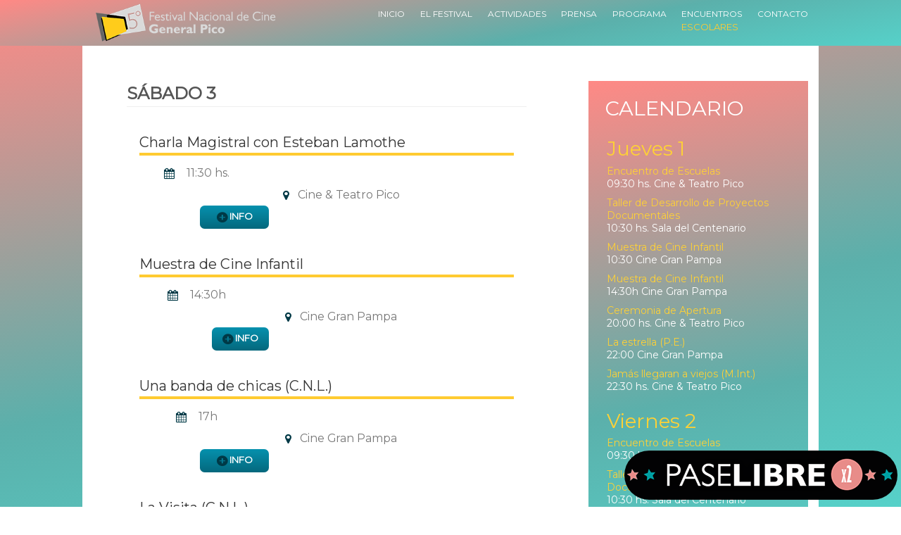

--- FILE ---
content_type: text/html; charset=utf-8
request_url: https://www.picocinefest.com.ar/2019/index.php/eventos/sabado-3
body_size: 8424
content:

<!DOCTYPE html>
<html lang="es-es" dir="ltr" class='com_content view-category layout-blog itemid-136  eventday j36 mm-hover layout-home'>
<head>
<script src="https://ajax.googleapis.com/ajax/libs/jquery/3.2.1/jquery.min.js"></script>
    	<base href="https://www.picocinefest.com.ar" />
	<meta http-equiv="content-type" content="text/html; charset=utf-8" />
	<meta name="description" content="En Junio la cita es en La Pampa. El 5to Festival Nacional de Cine de General Pico ya tiene fecha: del 1 al 7 de Agosto el centro del país te espera!" />
	<meta name="generator" content="Joomla! - Open Source Content Management" />
	<title>Sábado 3 - 5° Festival Nacional de Cine General Pico</title>
	<link href="/2019/index.php/eventos/sabado-3?format=feed&amp;type=rss" rel="alternate" type="application/rss+xml" title="RSS 2.0" />
	<link href="/2019/index.php/eventos/sabado-3?format=feed&amp;type=atom" rel="alternate" type="application/atom+xml" title="Atom 1.0" />
	<link href="/2019/templates/ja_muzic/favicon.ico" rel="shortcut icon" type="image/vnd.microsoft.icon" />
	<link href="/2019/t3-assets/dev/picocine/templates.ja_muzic.less.bootstrap.less.css" rel="stylesheet" type="text/css" />
	<link href="/2019/templates/system/css/system.css" rel="stylesheet" type="text/css" />
	<link href="/2019/t3-assets/dev/picocine/plugins.system.t3.base.less.global-modules.less.css" rel="stylesheet" type="text/css" />
	<link href="/2019/t3-assets/dev/picocine/plugins.system.t3.base.less.global-typo.less.css" rel="stylesheet" type="text/css" />
	<link href="/2019/t3-assets/dev/picocine/plugins.system.t3.base.less.grid-ext.less.css" rel="stylesheet" type="text/css" />
	<link href="/2019/t3-assets/dev/picocine/plugins.system.t3.base.less.t3.less.css" rel="stylesheet" type="text/css" />
	<link href="/2019/t3-assets/dev/picocine/templates.ja_muzic.less.layout.less.css" rel="stylesheet" type="text/css" />
	<link href="/2019/t3-assets/dev/picocine/templates.ja_muzic.less.core.less.css" rel="stylesheet" type="text/css" />
	<link href="/2019/t3-assets/dev/picocine/templates.ja_muzic.less.typo-core.less.css" rel="stylesheet" type="text/css" />
	<link href="/2019/t3-assets/dev/picocine/templates.ja_muzic.less.form.less.css" rel="stylesheet" type="text/css" />
	<link href="/2019/t3-assets/dev/picocine/templates.ja_muzic.less.navigation-core.less.css" rel="stylesheet" type="text/css" />
	<link href="/2019/t3-assets/dev/picocine/templates.ja_muzic.less.navigation.less.css" rel="stylesheet" type="text/css" />
	<link href="/2019/t3-assets/dev/picocine/templates.ja_muzic.less.modules.less.css" rel="stylesheet" type="text/css" />
	<link href="/2019/t3-assets/dev/picocine/templates.ja_muzic.less.joomla.less.css" rel="stylesheet" type="text/css" />
	<link href="/2019/t3-assets/dev/picocine/templates.ja_muzic.less.typo.less.css" rel="stylesheet" type="text/css" />
	<link href="/2019/t3-assets/dev/picocine/templates.ja_muzic.less.style.less.css" rel="stylesheet" type="text/css" />
	<link href="/2019/t3-assets/dev/picocine/templates.ja_muzic.less.themes.picocine.template.less.css" rel="stylesheet" type="text/css" />
	<link href="/2019/t3-assets/dev/picocine/templates.ja_muzic.less.template.less.css" rel="stylesheet" type="text/css" />
	<link href="/2019/t3-assets/dev/picocine/templates.ja_muzic.less.bootstrap-responsive.less.css" rel="stylesheet" type="text/css" />
	<link href="/2019/t3-assets/dev/picocine/plugins.system.t3.base.less.grid-ext-responsive.less.css" rel="stylesheet" type="text/css" />
	<link href="/2019/t3-assets/dev/picocine/plugins.system.t3.base.less.global-typo-responsive.less.css" rel="stylesheet" type="text/css" />
	<link href="/2019/t3-assets/dev/picocine/plugins.system.t3.base.less.global-modules-responsive.less.css" rel="stylesheet" type="text/css" />
	<link href="/2019/t3-assets/dev/picocine/plugins.system.t3.base.less.t3-responsive.less.css" rel="stylesheet" type="text/css" />
	<link href="/2019/t3-assets/dev/picocine/templates.ja_muzic.less.typo-core-responsive.less.css" rel="stylesheet" type="text/css" />
	<link href="/2019/t3-assets/dev/picocine/templates.ja_muzic.less.navigation-responsive.less.css" rel="stylesheet" type="text/css" />
	<link href="/2019/t3-assets/dev/picocine/templates.ja_muzic.less.joomla-responsive.less.css" rel="stylesheet" type="text/css" />
	<link href="/2019/t3-assets/dev/picocine/templates.ja_muzic.less.typo-responsive.less.css" rel="stylesheet" type="text/css" />
	<link href="/2019/t3-assets/dev/picocine/templates.ja_muzic.less.style-responsive.less.css" rel="stylesheet" type="text/css" />
	<link href="/2019/t3-assets/dev/picocine/templates.ja_muzic.less.themes.picocine.template-responsive.less.css" rel="stylesheet" type="text/css" />
	<link href="/2019/t3-assets/dev/picocine/templates.ja_muzic.less.template-responsive.less.css" rel="stylesheet" type="text/css" />
	<link href="/2019/t3-assets/dev/picocine/plugins.system.t3.base.less.megamenu.less.css" rel="stylesheet" type="text/css" />
	<link href="/2019/t3-assets/dev/picocine/templates.ja_muzic.less.megamenu.less.css" rel="stylesheet" type="text/css" />
	<link href="/2019/t3-assets/dev/picocine/plugins.system.t3.base.less.megamenu-responsive.less.css" rel="stylesheet" type="text/css" />
	<link href="/2019/t3-assets/dev/picocine/templates.ja_muzic.less.megamenu-responsive.less.css" rel="stylesheet" type="text/css" />
	<link href="/2019/t3-assets/dev/picocine/plugins.system.t3.base.less.off-canvas.less.css" rel="stylesheet" type="text/css" />
	<link href="/2019/t3-assets/dev/picocine/templates.ja_muzic.less.off-canvas.less.css" rel="stylesheet" type="text/css" />
	<link href="/2019/templates/ja_muzic/fonts/font-awesome/css/font-awesome.min.css" rel="stylesheet" type="text/css" />
	<link href="/2019/templates/ja_muzic/fonts/texgyreadventor/stylesheet.css" rel="stylesheet" type="text/css" />
	<link href="/2019/templates/ja_muzic/css/custom.css" rel="stylesheet" type="text/css" />
	<link href="/2019/media/syw/css/fonts-min.css" rel="stylesheet" type="text/css" />
	<link href="/2019/cache/mod_latestnewsenhanced/style_129.css" rel="stylesheet" type="text/css" />
	<link href="/2019/modules/mod_latestnewsenhanced/styles/common_styles-min.css" rel="stylesheet" type="text/css" />
	<script src="/2019/media/jui/js/jquery.min.js" type="text/javascript"></script>
	<script src="/2019/media/system/js/caption.js" type="text/javascript"></script>
	<script src="/2019/media/system/js/mootools-core.js" type="text/javascript"></script>
	<script src="/2019/media/system/js/core.js" type="text/javascript"></script>
	<script src="/2019/media/system/js/mootools-more.js" type="text/javascript"></script>
	<script src="/2019/plugins/system/t3/base/bootstrap/js/bootstrap.js" type="text/javascript"></script>
	<script src="/2019/plugins/system/t3/base/js/jquery.tap.min.js" type="text/javascript"></script>
	<script src="/2019/plugins/system/t3/base/js/off-canvas.js" type="text/javascript"></script>
	<script src="/2019/plugins/system/t3/base/js/script.js" type="text/javascript"></script>
	<script src="/2019/plugins/system/t3/base/js/menu.js" type="text/javascript"></script>
	<script src="/2019/plugins/system/t3/base/js/responsive.js" type="text/javascript"></script>
	<script src="/2019/templates/ja_muzic/js/jquery.magnific-popup.js" type="text/javascript"></script>
	<script src="/2019/templates/ja_muzic/js/jquery.easing.1.3.js" type="text/javascript"></script>
	<script src="/2019/templates/ja_muzic/js/script.js" type="text/javascript"></script>
	<script src="/2019/media/syw/js/pagination/jquery.pajinate.min.js" type="text/javascript"></script>
	<script src="/2019/cache/mod_latestnewsenhanced/animation_129.js" type="text/javascript"></script>
	<script type="text/javascript">
jQuery(window).on('load',  function() {
				new JCaption('img.caption');
			});jQuery(function($) {
			 $('.hasTip').each(function() {
				var title = $(this).attr('title');
				if (title) {
					var parts = title.split('::', 2);
					var mtelement = document.id(this);
					mtelement.store('tip:title', parts[0]);
					mtelement.store('tip:text', parts[1]);
				}
			});
			var JTooltips = new Tips($('.hasTip').get(), {"maxTitleChars": 50,"fixed": false});
		});
	</script>

    
<!-- META FOR IOS & HANDHELD -->
<meta name="viewport" content="width=device-width, initial-scale=1.0, maximum-scale=1.0, user-scalable=no"/>
<meta name="HandheldFriendly" content="true" />
<meta name="apple-mobile-web-app-capable" content="YES" />
<meta name="theme-color" content="#8a136e" />
<!-- //META FOR IOS & HANDHELD -->


<script type="text/javascript" src="//cdn.jsdelivr.net/jquery.slick/1.6.0/slick.min.js"></script>

<script type="text/javascript">
	jQuery( document ).ready(function() {
 $( "#menuclick" ).click(function() {
  $( ".nav-collapse.always-show" ).slideToggle( "slow", function() {
    // Animation complete.
  });
});

 $('.eventobar.fila1').wrapAll('<div class="filawrap">');
 $('.eventobar.fila2').wrapAll('<div class="filawrap">');
});


</script>

<!-- Le HTML5 shim, for IE6-8 support of HTML5 elements -->
<!--[if lt IE 9]>
<script src="//html5shim.googlecode.com/svn/trunk/html5.js"></script>
<![endif]-->

<!-- For IE6-8 support of media query -->
<!--[if lt IE 9]>
<script type="text/javascript" src="/2019/plugins/system/t3/base/js/respond.min.js"></script>
<![endif]-->

<!--[if IE 8]>
<link type="text/css" href="/2019/templates/ja_muzic/css/ie8.css" rel="stylesheet">
<![endif]-->

<!-- You can add Google Analytics here-->
<link rel="stylesheet" type="text/css" href="/2019/./templates/ja_muzic/css/custom.css">
<link href="https://www.picocinefest.com.ar/vendor/font-awesome/css/font-awesome.min.css" rel="stylesheet" type="text/css">
</head>

  <body class="gradbg">

    
<!-- MAIN NAVIGATION -->
<nav id="t3-mainnav" class="wrap t3-mainnav navbar-collapse-fixed-top min-mainnav">
   <div class="navbar container">
      <div class="navbar-inner">
         <div class="row">
            <div class="span4">
               <!-- LOGO -->
               <a href="/2019" title="5° Festival Nacional de Cine General Pico">
               <div class="logo logo-image has-images">
                  <div class="brand">
                     
                                          <span>5° Festival Nacional de Cine General Pico</span>
                     
                     <small class="site-slogan hidden-phone"></small>
                  </div>
               </div>
               </a>
               <!-- //LOGO -->
            </div>
            <div class="span8">
               <div class="nav-collapse collapse">
                              <div  class="t3-megamenu animate elastic"  data-duration="100" data-responsive="true">
<ul itemscope itemtype="http://www.schema.org/SiteNavigationElement" class="nav navbar-nav level0">
<li itemprop='name'  data-id="101" data-level="1">
<a itemprop='url' class="" href="/2019/index.php"   data-target="#">Inicio <span class="mega-caption mega-caption-empty">&nbsp;</span></a>

</li>
<li itemprop='name' class="dropdown mega" data-id="124" data-level="1">
<a itemprop='url' class=" dropdown-toggle" href="/2019/index.php/el-festival"   data-target="#" data-toggle="dropdown">El Festival <em class="caret"></em><span class="mega-caption mega-caption-empty">&nbsp;</span></a>

<div class="nav-child dropdown-menu mega-dropdown-menu"  ><div class="mega-dropdown-inner">
<div class="row-fluid">
<div class="span12 mega-col-nav" data-width="12"><div class="mega-inner">
<ul itemscope itemtype="http://www.schema.org/SiteNavigationElement" class="mega-nav level1">
<li itemprop='name'  data-id="131" data-level="2">
<a itemprop='url' class="" href="/2019/index.php/el-festival/staff"   data-target="#">Staff </a>

</li>
<li itemprop='name'  data-id="132" data-level="2">
<a itemprop='url' class="" href="/2019/index.php/el-festival/el-organizador"   data-target="#">El Organizador </a>

</li>
<li itemprop='name'  data-id="142" data-level="2">
<a itemprop='url' class="" href="/2019/index.php/listado"   data-target="#">Las Películas</a>

</li>
</ul>
</div></div>
</div>
</div></div>
</li>
<li itemprop='name'  data-id="109" data-level="1">
<a itemprop='url' class="" href="/2019/index.php/actividades"   data-target="#">Actividades <span class="mega-caption mega-caption-empty">&nbsp;</span></a>

</li>
<li itemprop='name' class="dropdown mega" data-id="110" data-level="1">
<a itemprop='url' class=" dropdown-toggle" href="/2019/index.php/prensa"   data-target="#" data-toggle="dropdown">Prensa <em class="caret"></em><span class="mega-caption mega-caption-empty">&nbsp;</span></a>

<div class="nav-child dropdown-menu mega-dropdown-menu"  ><div class="mega-dropdown-inner">
<div class="row-fluid">
<div class="span12 mega-col-nav" data-width="12"><div class="mega-inner">
<ul itemscope itemtype="http://www.schema.org/SiteNavigationElement" class="mega-nav level1">
<li itemprop='name'  data-id="150" data-level="2">
<a itemprop='url' class="" href="/2019/index.php/prensa/descargas"   data-target="#">Descargas </a>

</li>
</ul>
</div></div>
</div>
</div></div>
</li>
<li itemprop='name'  data-id="108" data-level="1">
<a itemprop='url' class="" href="/2019/index.php/calendario"   data-target="#">Programa <span class="mega-caption mega-caption-empty">&nbsp;</span></a>

</li>
<li itemprop='name'  data-id="111" data-level="1" data-caption="Escolares">
<a itemprop='url' class="" href="/2019/index.php/encuentros"   data-target="#">Encuentros <span class="mega-caption">Escolares</span></a>

</li>
<li itemprop='name'  data-id="112" data-level="1">
<a itemprop='url' class="" href="/2019/index.php/contacto"   data-target="#">Contacto <span class="mega-caption mega-caption-empty">&nbsp;</span></a>

</li>
</ul>
</div>
                                 </div>
            </div>
         </div>

      <button type="button" class="btn btn-navbar" data-toggle="collapse" data-target=".nav-collapse"><i class="icon-reorder"></i></button>
      </div>
   </div>
   
   <div class="wrap toolbar">
	   <div class="container">
		  <div class="row">
			 			 
			 			 
			 			 
			 		  </div>
	   </div>
	</div>
</nav>


<!-- //MAIN NAVIGATION -->





    
    
    
<!-- SPOTLIGHT 1 
<div style="transform: skewY(-2deg);height: 90px;z-index: -999;background: #eeeeee;margin-top: -33px;"></div>-->
<div class="container t3-sl t3-sl-1">

  </div>
<!-- //SPOTLIGHT 1 -->


    
<section id="t3-mainbody" class="container t3-mainbody">
  <div class="row-fluid">
    
    <!-- MAIN CONTENT -->
    <div id="t3-content" class="t3-content span8"  data-default="span8" data-xtablet="span8" data-tablet="span12">
      <div class="main-content">
          <div id="system-message-container">
	</div>

          <div class="blog eventday">
		<div class="page-header clearfix">
		<h1 class="page-title"> Sábado 3 </h1>
	</div>
			
		
									<div class="items-row cols-1 row-0 row-fluid">
					<div class="span12">
				<div class="item column-1">
						
	<!-- Article -->
  <article>
  
  	
	<!-- Aside -->
    <!-- //Aside -->
  
  	<header class="article-header clearfix">
		<h2 class="article-title">
						<a href="/2019/index.php/eventos/sabado-3/159-charla-magistral-con-esteban-lamothe"> Charla Magistral con Esteban Lamothe</a>
					</h2>
	</header>
	
	  <section class="article-intro clearfix">
    
    
  	<span class="span4 center"><div class="horario">	11:30 hs.	</div></span> <span class="span15 center"><div class="location">	Cine & Teatro Pico	</div></span> <span class="span4 center"><a class="btn btn-danger more span19" href="/2019/index.php/pelicula?id=		">Info</a></span>
  </section>
	
	 
		
  </article>
	<!-- //Article -->
	
	
 
				</div><!-- end item -->
							</div><!-- end spann -->
						
		</div><!-- end row -->
							<div class="items-row cols-1 row-1 row-fluid">
					<div class="span12">
				<div class="item column-1">
						
	<!-- Article -->
  <article>
  
  	
	<!-- Aside -->
    <!-- //Aside -->
  
  	<header class="article-header clearfix">
		<h2 class="article-title">
						<a href="/2019/index.php/eventos/sabado-3/164-muestra-de-cine-infantil"> Muestra de Cine Infantil</a>
					</h2>
	</header>
	
	  <section class="article-intro clearfix">
    
    
  	<span class="span4 center"><div class="horario">	14:30h	</div></span> <span class="span46 center"><div class="location">	Cine Gran Pampa	</div></span> <span class="span4 center"><a class="btn btn-danger more span50" href="/2019/index.php/pelicula?id=		">Info</a></span>
  </section>
	
	 
		
  </article>
	<!-- //Article -->
	
	
 
				</div><!-- end item -->
							</div><!-- end spann -->
						
		</div><!-- end row -->
							<div class="items-row cols-1 row-2 row-fluid">
					<div class="span12">
				<div class="item column-1">
						
	<!-- Article -->
  <article>
  
  	
	<!-- Aside -->
    <!-- //Aside -->
  
  	<header class="article-header clearfix">
		<h2 class="article-title">
						<a href="/2019/index.php/eventos/sabado-3/165-una-banda-de-chicas-c-n-l"> Una banda de chicas (C.N.L.)</a>
					</h2>
	</header>
	
	  <section class="article-intro clearfix">
    
    
  	<span class="span4 center"><div class="horario">	17h	</div></span> <span class="span52 center"><div class="location">	Cine Gran Pampa	</div></span> <span class="span4 center"><a class="btn btn-danger more span56" href="/2019/index.php/pelicula?id=	396	">Info</a></span>
  </section>
	
	 
		
  </article>
	<!-- //Article -->
	
	
 
				</div><!-- end item -->
							</div><!-- end spann -->
						
		</div><!-- end row -->
							<div class="items-row cols-1 row-3 row-fluid">
					<div class="span12">
				<div class="item column-1">
						
	<!-- Article -->
  <article>
  
  	
	<!-- Aside -->
    <!-- //Aside -->
  
  	<header class="article-header clearfix">
		<h2 class="article-title">
						<a href="/2019/index.php/eventos/sabado-3/160-la-visita-c-n-l"> La Visita (C.N.L.)</a>
					</h2>
	</header>
	
	  <section class="article-intro clearfix">
    
    
  	<span class="span4 center"><div class="horario">	17:30 hs.	</div></span> <span class="span20 center"><div class="location">	Cine & Teatro Pico	</div></span> <span class="span4 center"><a class="btn btn-danger more span24" href="/2019/index.php/pelicula?id=	160	">Info</a></span>
  </section>
	
	 
		
  </article>
	<!-- //Article -->
	
	
 
				</div><!-- end item -->
							</div><!-- end spann -->
						
		</div><!-- end row -->
							<div class="items-row cols-1 row-4 row-fluid">
					<div class="span12">
				<div class="item column-1">
						
	<!-- Article -->
  <article>
  
  	
	<!-- Aside -->
    <!-- //Aside -->
  
  	<header class="article-header clearfix">
		<h2 class="article-title">
						<a href="/2019/index.php/eventos/sabado-3/166-los-hipocritas-c-n-l"> Los hipócritas (C.N.L.)</a>
					</h2>
	</header>
	
	  <section class="article-intro clearfix">
    
    
  	<span class="span4 center"><div class="horario">	19:30h	</div></span> <span class="span58 center"><div class="location">	Cine Gran Pampa	</div></span> <span class="span4 center"><a class="btn btn-danger more span62" href="/2019/index.php/pelicula?id=	86	">Info</a></span>
  </section>
	
	 
		
  </article>
	<!-- //Article -->
	
	
 
				</div><!-- end item -->
							</div><!-- end spann -->
						
		</div><!-- end row -->
							<div class="items-row cols-1 row-5 row-fluid">
					<div class="span12">
				<div class="item column-1">
						
	<!-- Article -->
  <article>
  
  	
	<!-- Aside -->
    <!-- //Aside -->
  
  	<header class="article-header clearfix">
		<h2 class="article-title">
						<a href="/2019/index.php/eventos/sabado-3/161-competencia-nacional-cortometrajes"> Competencia Nacional Cortometrajes</a>
					</h2>
	</header>
	
	  <section class="article-intro clearfix">
    
    
  	<span class="span4 center"><div class="horario">
20:00 hs.	</div></span> <span class="span27 center"><div class="location">	Cine & Teatro Pico	</div></span> <span class="span4 center"> /  Asoma un desierto  -  Cairo Affaire  -  El hijo del pueblo  -  En la plaza oscura  -  Esta herida cuando no cicatriza se vuelve piedra  -  Hombre bajo la lluvia  -  III  -  La hija indigna  -  No faltes, Mili  - Para probar que realmente existimos
</span>
  </section>
	
	 
		
  </article>
	<!-- //Article -->
	
	
 
				</div><!-- end item -->
							</div><!-- end spann -->
						
		</div><!-- end row -->
							<div class="items-row cols-1 row-6 row-fluid">
					<div class="span12">
				<div class="item column-1">
						
	<!-- Article -->
  <article>
  
  	
	<!-- Aside -->
    <!-- //Aside -->
  
  	<header class="article-header clearfix">
		<h2 class="article-title">
						<a href="/2019/index.php/eventos/sabado-3/167-la-vida-por-peron-r-e-t"> La vida por Perón (R.E.T.)</a>
					</h2>
	</header>
	
	  <section class="article-intro clearfix">
    
    
  	<span class="span4 center"><div class="horario">	22:00	</div></span> <span class="span65 center"><div class="location">	Cine Gran Pampa	</div></span> <span class="span4 center"><a class="btn btn-danger more span69" href="/2019/index.php/pelicula?id=	391	">Info</a></span>
  </section>
	
	 
		
  </article>
	<!-- //Article -->
	
	
 
				</div><!-- end item -->
							</div><!-- end spann -->
						
		</div><!-- end row -->
							<div class="items-row cols-1 row-7 row-fluid">
					<div class="span12">
				<div class="item column-1">
						
	<!-- Article -->
  <article>
  
  	
	<!-- Aside -->
    <!-- //Aside -->
  
  	<header class="article-header clearfix">
		<h2 class="article-title">
						<a href="/2019/index.php/eventos/sabado-3/162-dolor-y-gloria-m-int"> Dolor y Gloria (M.Int)</a>
					</h2>
	</header>
	
	  <section class="article-intro clearfix">
    
    
  	<span class="span4 center"><div class="horario">	22:30 hs.	</div></span> <span class="span33 center"><div class="location">	Cine & Teatro Pico	</div></span> <span class="span4 center"><a class="btn btn-danger more span37" href="/2019/index.php/pelicula?id=		401">Info</a></span>
  </section>
	
	 
		
  </article>
	<!-- //Article -->
	
	
 
				</div><!-- end item -->
							</div><!-- end spann -->
						
		</div><!-- end row -->
							<div class="items-row cols-1 row-8 row-fluid">
					<div class="span12">
				<div class="item column-1">
						
	<!-- Article -->
  <article>
  
  	
	<!-- Aside -->
    <!-- //Aside -->
  
  	<header class="article-header clearfix">
		<h2 class="article-title">
						<a href="/2019/index.php/eventos/sabado-3/163-dogman-m-it"> Dogman (M.It.)</a>
					</h2>
	</header>
	
	  <section class="article-intro clearfix">
    
    
  	<span class="span4 center"><div class="horario">	Trasnoche	</div></span> <span class="span38 center"><div class="location">	Cine & Teatro Pico	</div></span> <span class="span4 center"><a class="btn btn-danger more span42" href="/2019/index.php/pelicula?id=402		">Info</a></span>
  </section>
	
	 
		
  </article>
	<!-- //Article -->
	
	
 
				</div><!-- end item -->
							</div><!-- end spann -->
						
		</div><!-- end row -->
						
		
		
	</div>
      </div>
    </div>
    <!-- //MAIN CONTENT -->

        <!-- SIDEBAR 1 -->
    <div class="t3-sidebar t3-sidebar-1 span4"  data-default="span4" data-xtablet="span4" data-tablet="span12 spanfirst">
      <div class="t3-module module eventobar gradbg " id="Mod129"><div class="module-inner"><h3 class="module-title "><span>Calendario</span></h3><div class="module-ct">		<div id="lnee_129" class="lnee newslist vertical">
		
			
		
					
					
									<ul class="latestnews-items">
													<li id="latestnews-item-142" class="latestnews-item catid-22">			
									
					<div class="news odd">
						<div class="innernews">
															<div class="catlink nostyle">		
															
										<a href="/2019/index.php/eventos/jueves-1" title="Jueves 1" class="hasTooltip onecatlink first">
																			<span>Jueves 1</span>
											
															
										</a>
																	
								</div>
												
																	
																																												<div class="newsinfo">
																
																																																							<h4 class="newstitle">
																																				<a href="/2019/index.php/eventos/jueves-1/142-encuentro-de-escuelas" class="hasTooltip" title="Encuentro de Escuelas">														<span>Encuentro de Escuelas</span>
													</a>
													
																					</h4>
												
																	
										
																																			<div class="newsintro">
												09:30 hs.	 	Cine & Teatro Pico	 
																																</div>
																										
																																								
							</div>	
						</div>
					</div>
				</li>
											<li id="latestnews-item-141" class="latestnews-item catid-22">			
									
					<div class="news even">
						<div class="innernews">
												
															<div class="catlink emptyspace nostyle">
															
										<a href="/2019/index.php/eventos/jueves-1" title="Jueves 1" class="hasTooltip onecatlink first">
																			<span>Jueves 1</span>
															
										</a>
																	</div>
																	
																																												<div class="newsinfo">
																
																																																							<h4 class="newstitle">
																																				<a href="/2019/index.php/eventos/jueves-1/141-taller-de-desarrollo-de-proyectos-documentales" class="hasTooltip" title="Taller de Desarrollo de Proyectos Documentales">														<span>Taller de Desarrollo de Proyectos Documentales</span>
													</a>
													
																					</h4>
												
																	
										
																																			<div class="newsintro">
												10:30 hs.	 	Sala del Centenario																																	</div>
																										
																																								
							</div>	
						</div>
					</div>
				</li>
											<li id="latestnews-item-146" class="latestnews-item catid-22">			
									
					<div class="news odd">
						<div class="innernews">
												
															<div class="catlink emptyspace nostyle">
															
										<a href="/2019/index.php/eventos/jueves-1" title="Jueves 1" class="hasTooltip onecatlink first">
																			<span>Jueves 1</span>
															
										</a>
																	</div>
																	
																																												<div class="newsinfo">
																
																																																							<h4 class="newstitle">
																																				<a href="/2019/index.php/eventos/jueves-1/146-muestra-de-cine-infantil" class="hasTooltip" title="Muestra de Cine Infantil">														<span>Muestra de Cine Infantil</span>
													</a>
													
																					</h4>
												
																	
										
																																			<div class="newsintro">
												10:30	 	Cine Gran Pampa	 
																																</div>
																										
																																								
							</div>	
						</div>
					</div>
				</li>
											<li id="latestnews-item-147" class="latestnews-item catid-22">			
									
					<div class="news even">
						<div class="innernews">
												
															<div class="catlink emptyspace nostyle">
															
										<a href="/2019/index.php/eventos/jueves-1" title="Jueves 1" class="hasTooltip onecatlink first">
																			<span>Jueves 1</span>
															
										</a>
																	</div>
																	
																																												<div class="newsinfo">
																
																																																							<h4 class="newstitle">
																																				<a href="/2019/index.php/eventos/jueves-1/147-muestra-de-cine-infantil-2" class="hasTooltip" title="Muestra de Cine Infantil">														<span>Muestra de Cine Infantil</span>
													</a>
													
																					</h4>
												
																	
										
																																			<div class="newsintro">
												14:30h	 	Cine Gran Pampa	 
																																</div>
																										
																																								
							</div>	
						</div>
					</div>
				</li>
											<li id="latestnews-item-144" class="latestnews-item catid-22">			
									
					<div class="news odd">
						<div class="innernews">
												
															<div class="catlink emptyspace nostyle">
															
										<a href="/2019/index.php/eventos/jueves-1" title="Jueves 1" class="hasTooltip onecatlink first">
																			<span>Jueves 1</span>
															
										</a>
																	</div>
																	
																																												<div class="newsinfo">
																
																																																							<h4 class="newstitle">
																																				<a href="/2019/index.php/eventos/jueves-1/144-ceremonia-de-apertura" class="hasTooltip" title="Ceremonia de Apertura">														<span>Ceremonia de Apertura</span>
													</a>
													
																					</h4>
												
																	
										
																																			<div class="newsintro">
												20:00 hs.	 	Cine & Teatro Pico	 
																																</div>
																										
																																								
							</div>	
						</div>
					</div>
				</li>
											<li id="latestnews-item-148" class="latestnews-item catid-22">			
									
					<div class="news even">
						<div class="innernews">
												
															<div class="catlink emptyspace nostyle">
															
										<a href="/2019/index.php/eventos/jueves-1" title="Jueves 1" class="hasTooltip onecatlink first">
																			<span>Jueves 1</span>
															
										</a>
																	</div>
																	
																																												<div class="newsinfo">
																
																																																							<h4 class="newstitle">
																																				<a href="/2019/index.php/eventos/jueves-1/148-la-estrella-p-e" class="hasTooltip" title="La estrella (P.E.)">														<span>La estrella (P.E.)</span>
													</a>
													
																					</h4>
												
																	
										
																																			<div class="newsintro">
												22:00	 	Cine Gran Pampa	 
																																</div>
																										
																																								
							</div>	
						</div>
					</div>
				</li>
											<li id="latestnews-item-145" class="latestnews-item catid-22">			
									
					<div class="news odd">
						<div class="innernews">
												
															<div class="catlink emptyspace nostyle">
															
										<a href="/2019/index.php/eventos/jueves-1" title="Jueves 1" class="hasTooltip onecatlink first">
																			<span>Jueves 1</span>
															
										</a>
																	</div>
																	
																																												<div class="newsinfo">
																
																																																							<h4 class="newstitle">
																																				<a href="/2019/index.php/eventos/jueves-1/145-jamas-llegaran-a-viejos-m-int" class="hasTooltip" title="Jamás llegaran a viejos (M.Int.)	">														<span>Jamás llegaran a viejos (M.Int.)	</span>
													</a>
													
																					</h4>
												
																	
										
																																			<div class="newsintro">
												22:30 hs.	 	Cine & Teatro Pico	 
																																</div>
																										
																																								
							</div>	
						</div>
					</div>
				</li>
											<li id="latestnews-item-143" class="latestnews-item catid-16">			
									
					<div class="news even">
						<div class="innernews">
															<div class="catlink nostyle">		
															
										<a href="/2019/index.php/eventos/viernes-2" title="Viernes 2" class="hasTooltip onecatlink first">
																			<span>Viernes 2</span>
											
															
										</a>
																	
								</div>
												
																	
																																												<div class="newsinfo">
																
																																																							<h4 class="newstitle">
																																				<a href="/2019/index.php/eventos/viernes-2/143-encuentro-de-escuelas" class="hasTooltip" title="Encuentro de Escuelas">														<span>Encuentro de Escuelas</span>
													</a>
													
																					</h4>
												
																	
										
																																			<div class="newsintro">
												09:30 hs.	 	Cine & Teatro Pico	 
																																</div>
																										
																																								
							</div>	
						</div>
					</div>
				</li>
											<li id="latestnews-item-209" class="latestnews-item catid-16">			
									
					<div class="news odd">
						<div class="innernews">
												
															<div class="catlink emptyspace nostyle">
															
										<a href="/2019/index.php/eventos/viernes-2" title="Viernes 2" class="hasTooltip onecatlink first">
																			<span>Viernes 2</span>
															
										</a>
																	</div>
																	
																																												<div class="newsinfo">
																
																																																							<h4 class="newstitle">
																																				<a href="/2019/index.php/eventos/viernes-2/209-taller-de-desarrollo-de-proyectos-documentales" class="hasTooltip" title="Taller de Desarrollo de Proyectos Documentales">														<span>Taller de Desarrollo de Proyectos Documentales</span>
													</a>
													
																					</h4>
												
																	
										
																																			<div class="newsintro">
												10:30 hs.	 	Sala del Centenario																																	</div>
																										
																																								
							</div>	
						</div>
					</div>
				</li>
											<li id="latestnews-item-153" class="latestnews-item catid-16">			
									
					<div class="news even">
						<div class="innernews">
												
															<div class="catlink emptyspace nostyle">
															
										<a href="/2019/index.php/eventos/viernes-2" title="Viernes 2" class="hasTooltip onecatlink first">
																			<span>Viernes 2</span>
															
										</a>
																	</div>
																	
																																												<div class="newsinfo">
																
																																																							<h4 class="newstitle">
																																				<a href="/2019/index.php/eventos/viernes-2/153-muestra-de-cine-infantil" class="hasTooltip" title="Muestra de Cine Infantil">														<span>Muestra de Cine Infantil</span>
													</a>
													
																					</h4>
												
																	
										
																																			<div class="newsintro">
												10:30 hs.	 	Cine Gran Pampa	 
																																</div>
																										
																																								
							</div>	
						</div>
					</div>
				</li>
											<li id="latestnews-item-149" class="latestnews-item catid-16">			
									
					<div class="news odd">
						<div class="innernews">
												
															<div class="catlink emptyspace nostyle">
															
										<a href="/2019/index.php/eventos/viernes-2" title="Viernes 2" class="hasTooltip onecatlink first">
																			<span>Viernes 2</span>
															
										</a>
																	</div>
																	
																																												<div class="newsinfo">
																
																																																							<h4 class="newstitle">
																																				<a href="/2019/index.php/eventos/viernes-2/149-encuentro-de-escuelas-2" class="hasTooltip" title="Encuentro de Escuelas">														<span>Encuentro de Escuelas</span>
													</a>
													
																					</h4>
												
																	
										
																																			<div class="newsintro">
												14:30 hs.	 	Cine & Teatro Pico	 
																																</div>
																										
																																								
							</div>	
						</div>
					</div>
				</li>
											<li id="latestnews-item-154" class="latestnews-item catid-16">			
									
					<div class="news even">
						<div class="innernews">
												
															<div class="catlink emptyspace nostyle">
															
										<a href="/2019/index.php/eventos/viernes-2" title="Viernes 2" class="hasTooltip onecatlink first">
																			<span>Viernes 2</span>
															
										</a>
																	</div>
																	
																																												<div class="newsinfo">
																
																																																							<h4 class="newstitle">
																																				<a href="/2019/index.php/eventos/viernes-2/154-muestra-de-cine-infantil-2" class="hasTooltip" title="Muestra de Cine Infantil">														<span>Muestra de Cine Infantil</span>
													</a>
													
																					</h4>
												
																	
										
																																			<div class="newsintro">
												14:30 hs.	 	Cine Gran Pampa	 
																																</div>
																										
																																								
							</div>	
						</div>
					</div>
				</li>
											<li id="latestnews-item-158" class="latestnews-item catid-16">			
									
					<div class="news odd">
						<div class="innernews">
												
															<div class="catlink emptyspace nostyle">
															
										<a href="/2019/index.php/eventos/viernes-2" title="Viernes 2" class="hasTooltip onecatlink first">
																			<span>Viernes 2</span>
															
										</a>
																	</div>
																	
																																												<div class="newsinfo">
																
																																																							<h4 class="newstitle">
																																				<a href="/2019/index.php/eventos/viernes-2/158-la-critica-cinematografica-una-charla-con-ezequiel-boetti-y-jose-fuentes-navarro" class="hasTooltip" title="La crítica cinematográfica, una charla con Ezequiel Boetti y José Fuentes Navarro">														<span>La crítica cinematográfica, una charla con Ezequiel Boetti y José Fuentes Navarro</span>
													</a>
													
																					</h4>
												
																	
										
																																			<div class="newsintro">
												15:00 hs.	 	Instituto Superior de Bellas Artes	 
																																</div>
																										
																																								
							</div>	
						</div>
					</div>
				</li>
											<li id="latestnews-item-155" class="latestnews-item catid-16">			
									
					<div class="news even">
						<div class="innernews">
												
															<div class="catlink emptyspace nostyle">
															
										<a href="/2019/index.php/eventos/viernes-2" title="Viernes 2" class="hasTooltip onecatlink first">
																			<span>Viernes 2</span>
															
										</a>
																	</div>
																	
																																												<div class="newsinfo">
																
																																																							<h4 class="newstitle">
																																				<a href="/2019/index.php/eventos/viernes-2/155-far-from-us-c-n-l" class="hasTooltip" title="Far from us (C.N.L.)">														<span>Far from us (C.N.L.)</span>
													</a>
													
																					</h4>
												
																	
										
																																			<div class="newsintro">
												17:00hs	 	Cine Gran Pampa	 
																																</div>
																										
																																								
							</div>	
						</div>
					</div>
				</li>
											<li id="latestnews-item-150" class="latestnews-item catid-16">			
									
					<div class="news odd">
						<div class="innernews">
												
															<div class="catlink emptyspace nostyle">
															
										<a href="/2019/index.php/eventos/viernes-2" title="Viernes 2" class="hasTooltip onecatlink first">
																			<span>Viernes 2</span>
															
										</a>
																	</div>
																	
																																												<div class="newsinfo">
																
																																																							<h4 class="newstitle">
																																				<a href="/2019/index.php/eventos/viernes-2/150-la-estrella-p-e" class="hasTooltip" title="La estrella (P.E.)">														<span>La estrella (P.E.)</span>
													</a>
													
																					</h4>
												
																	
										
																																			<div class="newsintro">
												17:30 hs.	 	Cine & Teatro Pico	 
																																</div>
																										
																																								
							</div>	
						</div>
					</div>
				</li>
											<li id="latestnews-item-156" class="latestnews-item catid-16">			
									
					<div class="news even">
						<div class="innernews">
												
															<div class="catlink emptyspace nostyle">
															
										<a href="/2019/index.php/eventos/viernes-2" title="Viernes 2" class="hasTooltip onecatlink first">
																			<span>Viernes 2</span>
															
										</a>
																	</div>
																	
																																												<div class="newsinfo">
																
																																																							<h4 class="newstitle">
																																				<a href="/2019/index.php/eventos/viernes-2/156-el-hijo-del-cazador-c-n-l" class="hasTooltip" title="El hijo del cazador (C.N.L.)">														<span>El hijo del cazador (C.N.L.)</span>
													</a>
													
																					</h4>
												
																	
										
																																			<div class="newsintro">
												19:30h	 	Cine Gran Pampa	 
																																</div>
																										
																																								
							</div>	
						</div>
					</div>
				</li>
											<li id="latestnews-item-151" class="latestnews-item catid-16">			
									
					<div class="news odd">
						<div class="innernews">
												
															<div class="catlink emptyspace nostyle">
															
										<a href="/2019/index.php/eventos/viernes-2" title="Viernes 2" class="hasTooltip onecatlink first">
																			<span>Viernes 2</span>
															
										</a>
																	</div>
																	
																																												<div class="newsinfo">
																
																																																							<h4 class="newstitle">
																																				<a href="/2019/index.php/eventos/viernes-2/151-badur-hogar-c-n-l" class="hasTooltip" title="Badur Hogar (C.N.L.)">														<span>Badur Hogar (C.N.L.)</span>
													</a>
													
																					</h4>
												
																	
										
																																			<div class="newsintro">
												20:00 hs.	 	Cine & Teatro Pico	 
																																</div>
																										
																																								
							</div>	
						</div>
					</div>
				</li>
											<li id="latestnews-item-157" class="latestnews-item catid-16">			
									
					<div class="news even">
						<div class="innernews">
												
															<div class="catlink emptyspace nostyle">
															
										<a href="/2019/index.php/eventos/viernes-2" title="Viernes 2" class="hasTooltip onecatlink first">
																			<span>Viernes 2</span>
															
										</a>
																	</div>
																	
																																												<div class="newsinfo">
																
																																																							<h4 class="newstitle">
																																				<a href="/2019/index.php/eventos/viernes-2/157-somos-una-familia-shoplifters-m-int" class="hasTooltip" title="Somos una familia (Shoplifters) - (M.Int.)">														<span>Somos una familia (Shoplifters) - (M.Int.)</span>
													</a>
													
																					</h4>
												
																	
										
																																			<div class="newsintro">
												22:00	 	Cine Gran Pampa	 
																																</div>
																										
																																								
							</div>	
						</div>
					</div>
				</li>
											<li id="latestnews-item-152" class="latestnews-item catid-16">			
									
					<div class="news odd">
						<div class="innernews">
												
															<div class="catlink emptyspace nostyle">
															
										<a href="/2019/index.php/eventos/viernes-2" title="Viernes 2" class="hasTooltip onecatlink first">
																			<span>Viernes 2</span>
															
										</a>
																	</div>
																	
																																												<div class="newsinfo">
																
																																																							<h4 class="newstitle">
																																				<a href="/2019/index.php/eventos/viernes-2/152-el-estudiante-r-e-t" class="hasTooltip" title="El estudiante (R.E.T.)">														<span>El estudiante (R.E.T.)</span>
													</a>
													
																					</h4>
												
																	
										
																																			<div class="newsintro">
												22:30 hs.	 	Cine & Teatro Pico	 
																																</div>
																										
																																								
							</div>	
						</div>
					</div>
				</li>
											<li id="latestnews-item-159" class="latestnews-item catid-17">			
									
					<div class="news even">
						<div class="innernews">
															<div class="catlink nostyle">		
															
										<a href="/2019/index.php/eventos/sabado-3" title="Sábado 3" class="hasTooltip onecatlink first">
																			<span>Sábado 3</span>
											
															
										</a>
																	
								</div>
												
																	
																																												<div class="newsinfo">
																
																																																							<h4 class="newstitle">
																																				<a href="/2019/index.php/eventos/sabado-3/159-charla-magistral-con-esteban-lamothe" class="hasTooltip" title="Charla Magistral con Esteban Lamothe">														<span>Charla Magistral con Esteban Lamothe</span>
													</a>
													
																					</h4>
												
																	
										
																																			<div class="newsintro">
												11:30 hs.	 	Cine & Teatro Pico	 
																																</div>
																										
																																								
							</div>	
						</div>
					</div>
				</li>
											<li id="latestnews-item-164" class="latestnews-item catid-17">			
									
					<div class="news odd">
						<div class="innernews">
												
															<div class="catlink emptyspace nostyle">
															
										<a href="/2019/index.php/eventos/sabado-3" title="Sábado 3" class="hasTooltip onecatlink first">
																			<span>Sábado 3</span>
															
										</a>
																	</div>
																	
																																												<div class="newsinfo">
																
																																																							<h4 class="newstitle">
																																				<a href="/2019/index.php/eventos/sabado-3/164-muestra-de-cine-infantil" class="hasTooltip" title="Muestra de Cine Infantil">														<span>Muestra de Cine Infantil</span>
													</a>
													
																					</h4>
												
																	
										
																																			<div class="newsintro">
												14:30h	 	Cine Gran Pampa	 
																																</div>
																										
																																								
							</div>	
						</div>
					</div>
				</li>
											<li id="latestnews-item-165" class="latestnews-item catid-17">			
									
					<div class="news even">
						<div class="innernews">
												
															<div class="catlink emptyspace nostyle">
															
										<a href="/2019/index.php/eventos/sabado-3" title="Sábado 3" class="hasTooltip onecatlink first">
																			<span>Sábado 3</span>
															
										</a>
																	</div>
																	
																																												<div class="newsinfo">
																
																																																							<h4 class="newstitle">
																																				<a href="/2019/index.php/eventos/sabado-3/165-una-banda-de-chicas-c-n-l" class="hasTooltip" title="Una banda de chicas (C.N.L.)">														<span>Una banda de chicas (C.N.L.)</span>
													</a>
													
																					</h4>
												
																	
										
																																			<div class="newsintro">
												17h	 	Cine Gran Pampa	 
																																</div>
																										
																																								
							</div>	
						</div>
					</div>
				</li>
											<li id="latestnews-item-160" class="latestnews-item catid-17">			
									
					<div class="news odd">
						<div class="innernews">
												
															<div class="catlink emptyspace nostyle">
															
										<a href="/2019/index.php/eventos/sabado-3" title="Sábado 3" class="hasTooltip onecatlink first">
																			<span>Sábado 3</span>
															
										</a>
																	</div>
																	
																																												<div class="newsinfo">
																
																																																							<h4 class="newstitle">
																																				<a href="/2019/index.php/eventos/sabado-3/160-la-visita-c-n-l" class="hasTooltip" title="La Visita (C.N.L.)">														<span>La Visita (C.N.L.)</span>
													</a>
													
																					</h4>
												
																	
										
																																			<div class="newsintro">
												17:30 hs.	 	Cine & Teatro Pico	 
																																</div>
																										
																																								
							</div>	
						</div>
					</div>
				</li>
											<li id="latestnews-item-166" class="latestnews-item catid-17">			
									
					<div class="news even">
						<div class="innernews">
												
															<div class="catlink emptyspace nostyle">
															
										<a href="/2019/index.php/eventos/sabado-3" title="Sábado 3" class="hasTooltip onecatlink first">
																			<span>Sábado 3</span>
															
										</a>
																	</div>
																	
																																												<div class="newsinfo">
																
																																																							<h4 class="newstitle">
																																				<a href="/2019/index.php/eventos/sabado-3/166-los-hipocritas-c-n-l" class="hasTooltip" title="Los hipócritas (C.N.L.)">														<span>Los hipócritas (C.N.L.)</span>
													</a>
													
																					</h4>
												
																	
										
																																			<div class="newsintro">
												19:30h	 	Cine Gran Pampa	 
																																</div>
																										
																																								
							</div>	
						</div>
					</div>
				</li>
											<li id="latestnews-item-161" class="latestnews-item catid-17">			
									
					<div class="news odd">
						<div class="innernews">
												
															<div class="catlink emptyspace nostyle">
															
										<a href="/2019/index.php/eventos/sabado-3" title="Sábado 3" class="hasTooltip onecatlink first">
																			<span>Sábado 3</span>
															
										</a>
																	</div>
																	
																																												<div class="newsinfo">
																
																																																							<h4 class="newstitle">
																																				<a href="/2019/index.php/eventos/sabado-3/161-competencia-nacional-cortometrajes" class="hasTooltip" title="Competencia Nacional Cortometrajes">														<span>Competencia Nacional Cortometrajes</span>
													</a>
													
																					</h4>
												
																	
										
																																			<div class="newsintro">
											
20:00 hs.	 	Cine & Teatro Pico	  /  Asoma un desierto  -  Cairo Affaire  -  El hijo del pueblo  -  En la plaza oscura  -  Esta herida cuando no cicatriza se vuelve piedra  -  Hombre bajo la lluvia  -  III  -  La hija indigna  -  No faltes, Mili  - Para probar que realmente existimos

																																</div>
																										
																																								
							</div>	
						</div>
					</div>
				</li>
											<li id="latestnews-item-167" class="latestnews-item catid-17">			
									
					<div class="news even">
						<div class="innernews">
												
															<div class="catlink emptyspace nostyle">
															
										<a href="/2019/index.php/eventos/sabado-3" title="Sábado 3" class="hasTooltip onecatlink first">
																			<span>Sábado 3</span>
															
										</a>
																	</div>
																	
																																												<div class="newsinfo">
																
																																																							<h4 class="newstitle">
																																				<a href="/2019/index.php/eventos/sabado-3/167-la-vida-por-peron-r-e-t" class="hasTooltip" title="La vida por Perón (R.E.T.)">														<span>La vida por Perón (R.E.T.)</span>
													</a>
													
																					</h4>
												
																	
										
																																			<div class="newsintro">
												22:00	 	Cine Gran Pampa	 
																																</div>
																										
																																								
							</div>	
						</div>
					</div>
				</li>
											<li id="latestnews-item-162" class="latestnews-item catid-17">			
									
					<div class="news odd">
						<div class="innernews">
												
															<div class="catlink emptyspace nostyle">
															
										<a href="/2019/index.php/eventos/sabado-3" title="Sábado 3" class="hasTooltip onecatlink first">
																			<span>Sábado 3</span>
															
										</a>
																	</div>
																	
																																												<div class="newsinfo">
																
																																																							<h4 class="newstitle">
																																				<a href="/2019/index.php/eventos/sabado-3/162-dolor-y-gloria-m-int" class="hasTooltip" title="Dolor y Gloria (M.Int)">														<span>Dolor y Gloria (M.Int)</span>
													</a>
													
																					</h4>
												
																	
										
																																			<div class="newsintro">
												22:30 hs.	 	Cine & Teatro Pico	 
																																</div>
																										
																																								
							</div>	
						</div>
					</div>
				</li>
											<li id="latestnews-item-163" class="latestnews-item catid-17">			
									
					<div class="news even">
						<div class="innernews">
												
															<div class="catlink emptyspace nostyle">
															
										<a href="/2019/index.php/eventos/sabado-3" title="Sábado 3" class="hasTooltip onecatlink first">
																			<span>Sábado 3</span>
															
										</a>
																	</div>
																	
																																												<div class="newsinfo">
																
																																																							<h4 class="newstitle">
																																				<a href="/2019/index.php/eventos/sabado-3/163-dogman-m-it" class="hasTooltip" title="Dogman (M.It.)">														<span>Dogman (M.It.)</span>
													</a>
													
																					</h4>
												
																	
										
																																			<div class="newsintro">
												Trasnoche	 	Cine & Teatro Pico	 
																																</div>
																										
																																								
							</div>	
						</div>
					</div>
				</li>
											<li id="latestnews-item-171" class="latestnews-item catid-18">			
									
					<div class="news odd">
						<div class="innernews">
															<div class="catlink nostyle">		
															
										<a href="/2019/index.php/eventos/domingo-4" title="Domingo 4" class="hasTooltip onecatlink first">
																			<span>Domingo 4</span>
											
															
										</a>
																	
								</div>
												
																	
																																												<div class="newsinfo">
																
																																																							<h4 class="newstitle">
																																				<a href="/2019/index.php/eventos/domingo-4/171-muestra-de-cine-infantil" class="hasTooltip" title="Muestra de Cine Infantil">														<span>Muestra de Cine Infantil</span>
													</a>
													
																					</h4>
												
																	
										
																																			<div class="newsintro">
												14:30h	 	Cine Gran Pampa	 
																																</div>
																										
																																								
							</div>	
						</div>
					</div>
				</li>
											<li id="latestnews-item-172" class="latestnews-item catid-18">			
									
					<div class="news even">
						<div class="innernews">
												
															<div class="catlink emptyspace nostyle">
															
										<a href="/2019/index.php/eventos/domingo-4" title="Domingo 4" class="hasTooltip onecatlink first">
																			<span>Domingo 4</span>
															
										</a>
																	</div>
																	
																																												<div class="newsinfo">
																
																																																							<h4 class="newstitle">
																																				<a href="/2019/index.php/eventos/domingo-4/172-villegas-r-e-t" class="hasTooltip" title="Villegas (R.E.T.)">														<span>Villegas (R.E.T.)</span>
													</a>
													
																					</h4>
												
																	
										
																																			<div class="newsintro">
												17h	 	Cine Gran Pampa	 
																																</div>
																										
																																								
							</div>	
						</div>
					</div>
				</li>
											<li id="latestnews-item-168" class="latestnews-item catid-18">			
									
					<div class="news odd">
						<div class="innernews">
												
															<div class="catlink emptyspace nostyle">
															
										<a href="/2019/index.php/eventos/domingo-4" title="Domingo 4" class="hasTooltip onecatlink first">
																			<span>Domingo 4</span>
															
										</a>
																	</div>
																	
																																												<div class="newsinfo">
																
																																																							<h4 class="newstitle">
																																				<a href="/2019/index.php/eventos/domingo-4/168-los-miembros-de-la-familia-c-n-l" class="hasTooltip" title="Los miembros de la familia (C.N.L.)">														<span>Los miembros de la familia (C.N.L.)</span>
													</a>
													
																					</h4>
												
																	
										
																																			<div class="newsintro">
												17:30 hs.	 	Cine & Teatro Pico	 
																																</div>
																										
																																								
							</div>	
						</div>
					</div>
				</li>
											<li id="latestnews-item-174" class="latestnews-item catid-18">			
									
					<div class="news even">
						<div class="innernews">
												
															<div class="catlink emptyspace nostyle">
															
										<a href="/2019/index.php/eventos/domingo-4" title="Domingo 4" class="hasTooltip onecatlink first">
																			<span>Domingo 4</span>
															
										</a>
																	</div>
																	
																																												<div class="newsinfo">
																
																																																							<h4 class="newstitle">
																																				<a href="/2019/index.php/eventos/domingo-4/174-una-banda-de-chicas-c-n-l" class="hasTooltip" title="Una Banda de chicas (C.N.L.)">														<span>Una Banda de chicas (C.N.L.)</span>
													</a>
													
																					</h4>
												
																	
										
																																			<div class="newsintro">
												19:30h	 	Cine Gran Pampa	 
																																</div>
																										
																																								
							</div>	
						</div>
					</div>
				</li>
											<li id="latestnews-item-173" class="latestnews-item catid-18">			
									
					<div class="news odd">
						<div class="innernews">
												
															<div class="catlink emptyspace nostyle">
															
										<a href="/2019/index.php/eventos/domingo-4" title="Domingo 4" class="hasTooltip onecatlink first">
																			<span>Domingo 4</span>
															
										</a>
																	</div>
																	
																																												<div class="newsinfo">
																
																																																							<h4 class="newstitle">
																																				<a href="/2019/index.php/eventos/domingo-4/173-de-nuevo-otra-vez-c-n-l" class="hasTooltip" title="De nuevo otra vez (C.N.L.)">														<span>De nuevo otra vez (C.N.L.)</span>
													</a>
													
																					</h4>
												
																	
										
																																			<div class="newsintro">
												19:30h	 	Cine Gran Pampa	 
																																</div>
																										
																																								
							</div>	
						</div>
					</div>
				</li>
											<li id="latestnews-item-169" class="latestnews-item catid-18">			
									
					<div class="news even">
						<div class="innernews">
												
															<div class="catlink emptyspace nostyle">
															
										<a href="/2019/index.php/eventos/domingo-4" title="Domingo 4" class="hasTooltip onecatlink first">
																			<span>Domingo 4</span>
															
										</a>
																	</div>
																	
																																												<div class="newsinfo">
																
																																																							<h4 class="newstitle">
																																				<a href="/2019/index.php/eventos/domingo-4/169-competencia-regional-cortometrajes" class="hasTooltip" title="Competencia Regional Cortometrajes">														<span>Competencia Regional Cortometrajes</span>
													</a>
													
																					</h4>
												
																	
										
																																			<div class="newsintro">
												20:00 hs.	 	Cine & Teatro Pico	  / Algunos días  -  Casting  - En cada lugar  -  Luz  -  Mejor no hablar de ciertas cosas  -  Ser con el otro  -  Un verano horrendo

																																</div>
																										
																																								
							</div>	
						</div>
					</div>
				</li>
											<li id="latestnews-item-170" class="latestnews-item catid-18">			
									
					<div class="news odd">
						<div class="innernews">
												
															<div class="catlink emptyspace nostyle">
															
										<a href="/2019/index.php/eventos/domingo-4" title="Domingo 4" class="hasTooltip onecatlink first">
																			<span>Domingo 4</span>
															
										</a>
																	</div>
																	
																																												<div class="newsinfo">
																
																																																							<h4 class="newstitle">
																																				<a href="/2019/index.php/eventos/domingo-4/170-imagen-mala-p-e" class="hasTooltip" title="Imagen Mala (P.E.)">														<span>Imagen Mala (P.E.)</span>
													</a>
													
																					</h4>
												
																	
										
																																			<div class="newsintro">
												22:30 hs.	 	Cine & Teatro Pico	 
																																</div>
																										
																																								
							</div>	
						</div>
					</div>
				</li>
											<li id="latestnews-item-178" class="latestnews-item catid-19">			
									
					<div class="news even">
						<div class="innernews">
															<div class="catlink nostyle">		
															
										<a href="/2019/index.php/eventos/lunes-5" title="Lunes 5" class="hasTooltip onecatlink first">
																			<span>Lunes 5</span>
											
															
										</a>
																	
								</div>
												
																	
																																												<div class="newsinfo">
																
																																																							<h4 class="newstitle">
																																				<a href="/2019/index.php/eventos/lunes-5/178-encuentro-de-escuelas" class="hasTooltip" title="Encuentro de Escuelas">														<span>Encuentro de Escuelas</span>
													</a>
													
																					</h4>
												
																	
										
																																			<div class="newsintro">
												09:30 hs.	 	Cine & Teatro Pico	 
																																</div>
																										
																																								
							</div>	
						</div>
					</div>
				</li>
											<li id="latestnews-item-183" class="latestnews-item catid-19">			
									
					<div class="news odd">
						<div class="innernews">
												
															<div class="catlink emptyspace nostyle">
															
										<a href="/2019/index.php/eventos/lunes-5" title="Lunes 5" class="hasTooltip onecatlink first">
																			<span>Lunes 5</span>
															
										</a>
																	</div>
																	
																																												<div class="newsinfo">
																
																																																							<h4 class="newstitle">
																																				<a href="/2019/index.php/eventos/lunes-5/183-muestra-de-cine-infantil" class="hasTooltip" title="Muestra de Cine Infantil">														<span>Muestra de Cine Infantil</span>
													</a>
													
																					</h4>
												
																	
										
																																			<div class="newsintro">
												10:30 hs.	 	Cine Gran Pampa	 
																																</div>
																										
																																								
							</div>	
						</div>
					</div>
				</li>
											<li id="latestnews-item-179" class="latestnews-item catid-19">			
									
					<div class="news even">
						<div class="innernews">
												
															<div class="catlink emptyspace nostyle">
															
										<a href="/2019/index.php/eventos/lunes-5" title="Lunes 5" class="hasTooltip onecatlink first">
																			<span>Lunes 5</span>
															
										</a>
																	</div>
																	
																																												<div class="newsinfo">
																
																																																							<h4 class="newstitle">
																																				<a href="/2019/index.php/eventos/lunes-5/179-encuentro-de-escuelas-2" class="hasTooltip" title="Encuentro de Escuelas">														<span>Encuentro de Escuelas</span>
													</a>
													
																					</h4>
												
																	
										
																																			<div class="newsintro">
												14:30 hs.	 	Cine & Teatro Pico	 
																																</div>
																										
																																								
							</div>	
						</div>
					</div>
				</li>
											<li id="latestnews-item-184" class="latestnews-item catid-19">			
									
					<div class="news odd">
						<div class="innernews">
												
															<div class="catlink emptyspace nostyle">
															
										<a href="/2019/index.php/eventos/lunes-5" title="Lunes 5" class="hasTooltip onecatlink first">
																			<span>Lunes 5</span>
															
										</a>
																	</div>
																	
																																												<div class="newsinfo">
																
																																																							<h4 class="newstitle">
																																				<a href="/2019/index.php/eventos/lunes-5/184-muestra-de-cine-infantil-2" class="hasTooltip" title="Muestra de Cine Infantil">														<span>Muestra de Cine Infantil</span>
													</a>
													
																					</h4>
												
																	
										
																																			<div class="newsintro">
												14:30 hs.	 	Cine Gran Pampa	 
																																</div>
																										
																																								
							</div>	
						</div>
					</div>
				</li>
											<li id="latestnews-item-175" class="latestnews-item catid-19">			
									
					<div class="news even">
						<div class="innernews">
												
															<div class="catlink emptyspace nostyle">
															
										<a href="/2019/index.php/eventos/lunes-5" title="Lunes 5" class="hasTooltip onecatlink first">
																			<span>Lunes 5</span>
															
										</a>
																	</div>
																	
																																												<div class="newsinfo">
																
																																																							<h4 class="newstitle">
																																				<a href="/2019/index.php/eventos/lunes-5/175-lab-lapampa" class="hasTooltip" title="Lab LaPampa">														<span>Lab LaPampa</span>
													</a>
													
																					</h4>
												
																	
										
																																			<div class="newsintro">
												15:00 hs.	 	Sala del Centenario	 
																																</div>
																										
																																								
							</div>	
						</div>
					</div>
				</li>
											<li id="latestnews-item-188" class="latestnews-item catid-19">			
									
					<div class="news odd">
						<div class="innernews">
												
															<div class="catlink emptyspace nostyle">
															
										<a href="/2019/index.php/eventos/lunes-5" title="Lunes 5" class="hasTooltip onecatlink first">
																			<span>Lunes 5</span>
															
										</a>
																	</div>
																	
																																												<div class="newsinfo">
																
																																																							<h4 class="newstitle">
																																				<a href="/2019/index.php/eventos/lunes-5/188-el-cine-ensayo-en-la-trilogia-de-la-laguna-una-charla-con-santiago-reale" class="hasTooltip" title="El cine ensayo en la trilogía de La Laguna, una charla con Santiago Reale ">														<span>El cine ensayo en la trilogía de La Laguna, una charla con Santiago Reale </span>
													</a>
													
																					</h4>
												
																	
										
																																			<div class="newsintro">
												15:00 hs.	 	Instituto Superior de Bellas Artes	 
																																</div>
																										
																																								
							</div>	
						</div>
					</div>
				</li>
											<li id="latestnews-item-185" class="latestnews-item catid-19">			
									
					<div class="news even">
						<div class="innernews">
												
															<div class="catlink emptyspace nostyle">
															
										<a href="/2019/index.php/eventos/lunes-5" title="Lunes 5" class="hasTooltip onecatlink first">
																			<span>Lunes 5</span>
															
										</a>
																	</div>
																	
																																												<div class="newsinfo">
																
																																																							<h4 class="newstitle">
																																				<a href="/2019/index.php/eventos/lunes-5/185-competencia-nacional-cortometrajes" class="hasTooltip" title="Competencia Nacional Cortometrajes">														<span>Competencia Nacional Cortometrajes</span>
													</a>
													
																					</h4>
												
																	
										
																																			<div class="newsintro">
												17:00	 	Cine Gran Pampa	  / Asoma un desierto  -  Cairo Affaire  -  El hijo del pueblo  -  En la plaza oscura  -  Esta herida cuando no cicatriza se vuelve piedra  -  Hombre bajo la lluvia  -  III  -  La hija indigna  -  No faltes, Mili  - Para probar que realmente existimos	
																																</div>
																										
																																								
							</div>	
						</div>
					</div>
				</li>
											<li id="latestnews-item-180" class="latestnews-item catid-19">			
									
					<div class="news odd">
						<div class="innernews">
												
															<div class="catlink emptyspace nostyle">
															
										<a href="/2019/index.php/eventos/lunes-5" title="Lunes 5" class="hasTooltip onecatlink first">
																			<span>Lunes 5</span>
															
										</a>
																	</div>
																	
																																												<div class="newsinfo">
																
																																																							<h4 class="newstitle">
																																				<a href="/2019/index.php/eventos/lunes-5/180-somos-una-familia-shoplifters-m-int" class="hasTooltip" title="Somos una familia (Shoplifters) - (M.Int.)">														<span>Somos una familia (Shoplifters) - (M.Int.)</span>
													</a>
													
																					</h4>
												
																	
										
																																			<div class="newsintro">
												17:30 hs.	 	Cine & Teatro Pico	 
																																</div>
																										
																																								
							</div>	
						</div>
					</div>
				</li>
											<li id="latestnews-item-186" class="latestnews-item catid-19">			
									
					<div class="news even">
						<div class="innernews">
												
															<div class="catlink emptyspace nostyle">
															
										<a href="/2019/index.php/eventos/lunes-5" title="Lunes 5" class="hasTooltip onecatlink first">
																			<span>Lunes 5</span>
															
										</a>
																	</div>
																	
																																												<div class="newsinfo">
																
																																																							<h4 class="newstitle">
																																				<a href="/2019/index.php/eventos/lunes-5/186-la-visita-c-n-l-2" class="hasTooltip" title="La visita (C.N.L.)">														<span>La visita (C.N.L.)</span>
													</a>
													
																					</h4>
												
																	
										
																																			<div class="newsintro">
												19:30h	 	Cine Gran Pampa	 
																																</div>
																										
																																								
							</div>	
						</div>
					</div>
				</li>
											<li id="latestnews-item-181" class="latestnews-item catid-19">			
									
					<div class="news odd">
						<div class="innernews">
												
															<div class="catlink emptyspace nostyle">
															
										<a href="/2019/index.php/eventos/lunes-5" title="Lunes 5" class="hasTooltip onecatlink first">
																			<span>Lunes 5</span>
															
										</a>
																	</div>
																	
																																												<div class="newsinfo">
																
																																																							<h4 class="newstitle">
																																				<a href="/2019/index.php/eventos/lunes-5/181-competencia-regional-cortometrajes" class="hasTooltip" title="Competencia Regional Cortometrajes">														<span>Competencia Regional Cortometrajes</span>
													</a>
													
																					</h4>
												
																	
										
																																			<div class="newsintro">
												20:00 hs.	 	Cine & Teatro Pico	  / Algunos días  -  Casting  - En cada lugar  -  Luz  -  Mejor no hablar de ciertas cosas  -  Ser con el otro  -  Un verano horrendo

																																</div>
																										
																																								
							</div>	
						</div>
					</div>
				</li>
											<li id="latestnews-item-177" class="latestnews-item catid-19">			
									
					<div class="news even">
						<div class="innernews">
												
															<div class="catlink emptyspace nostyle">
															
										<a href="/2019/index.php/eventos/lunes-5" title="Lunes 5" class="hasTooltip onecatlink first">
																			<span>Lunes 5</span>
															
										</a>
																	</div>
																	
																																												<div class="newsinfo">
																
																																																							<h4 class="newstitle">
																																				<a href="/2019/index.php/eventos/lunes-5/177-trilogia-de-la-laguna-p-e-2" class="hasTooltip" title="Trilogía de La Laguna (P.E.)">														<span>Trilogía de La Laguna (P.E.)</span>
													</a>
													
																					</h4>
												
																	
										
																																			<div class="newsintro">
												21:30 hs.	 	Sala del Centenario	 
																																</div>
																										
																																								
							</div>	
						</div>
					</div>
				</li>
											<li id="latestnews-item-187" class="latestnews-item catid-19">			
									
					<div class="news odd">
						<div class="innernews">
												
															<div class="catlink emptyspace nostyle">
															
										<a href="/2019/index.php/eventos/lunes-5" title="Lunes 5" class="hasTooltip onecatlink first">
																			<span>Lunes 5</span>
															
										</a>
																	</div>
																	
																																												<div class="newsinfo">
																
																																																							<h4 class="newstitle">
																																				<a href="/2019/index.php/eventos/lunes-5/187-jamas-llegaran-a-viejos-m-int" class="hasTooltip" title="Jamás llegaran a viejos (M.Int.)">														<span>Jamás llegaran a viejos (M.Int.)</span>
													</a>
													
																					</h4>
												
																	
										
																																			<div class="newsintro">
												22:00	 	Cine Gran Pampa	 
																																</div>
																										
																																								
							</div>	
						</div>
					</div>
				</li>
											<li id="latestnews-item-182" class="latestnews-item catid-19">			
									
					<div class="news even">
						<div class="innernews">
												
															<div class="catlink emptyspace nostyle">
															
										<a href="/2019/index.php/eventos/lunes-5" title="Lunes 5" class="hasTooltip onecatlink first">
																			<span>Lunes 5</span>
															
										</a>
																	</div>
																	
																																												<div class="newsinfo">
																
																																																							<h4 class="newstitle">
																																				<a href="/2019/index.php/eventos/lunes-5/182-los-hipocritas-c-n-l" class="hasTooltip" title="Los hipócritas (C.N.L.)">														<span>Los hipócritas (C.N.L.)</span>
													</a>
													
																					</h4>
												
																	
										
																																			<div class="newsintro">
												22:30 hs.	 	Cine & Teatro Pico	 
																																</div>
																										
																																								
							</div>	
						</div>
					</div>
				</li>
											<li id="latestnews-item-194" class="latestnews-item catid-20">			
									
					<div class="news odd">
						<div class="innernews">
															<div class="catlink nostyle">		
															
										<a href="/2019/index.php/eventos/martes-6" title="Martes 6" class="hasTooltip onecatlink first">
																			<span>Martes 6</span>
											
															
										</a>
																	
								</div>
												
																	
																																												<div class="newsinfo">
																
																																																							<h4 class="newstitle">
																																				<a href="/2019/index.php/eventos/martes-6/194-muestra-de-cine-infantil" class="hasTooltip" title="Muestra de Cine Infantil">														<span>Muestra de Cine Infantil</span>
													</a>
													
																					</h4>
												
																	
										
																																			<div class="newsintro">
												10:30 hs.	 	Cine Gran Pampa	 
																																</div>
																										
																																								
							</div>	
						</div>
					</div>
				</li>
											<li id="latestnews-item-195" class="latestnews-item catid-20">			
									
					<div class="news even">
						<div class="innernews">
												
															<div class="catlink emptyspace nostyle">
															
										<a href="/2019/index.php/eventos/martes-6" title="Martes 6" class="hasTooltip onecatlink first">
																			<span>Martes 6</span>
															
										</a>
																	</div>
																	
																																												<div class="newsinfo">
																
																																																							<h4 class="newstitle">
																																				<a href="/2019/index.php/eventos/martes-6/195-muestra-de-cine-infantil-2" class="hasTooltip" title="Muestra de Cine Infantil">														<span>Muestra de Cine Infantil</span>
													</a>
													
																					</h4>
												
																	
										
																																			<div class="newsintro">
												14:30h	 	Cine Gran Pampa	 
																																</div>
																										
																																								
							</div>	
						</div>
					</div>
				</li>
											<li id="latestnews-item-189" class="latestnews-item catid-20">			
									
					<div class="news odd">
						<div class="innernews">
												
															<div class="catlink emptyspace nostyle">
															
										<a href="/2019/index.php/eventos/martes-6" title="Martes 6" class="hasTooltip onecatlink first">
																			<span>Martes 6</span>
															
										</a>
																	</div>
																	
																																												<div class="newsinfo">
																
																																																							<h4 class="newstitle">
																																				<a href="/2019/index.php/eventos/martes-6/189-lab-lapampa" class="hasTooltip" title="Lab LaPampa">														<span>Lab LaPampa</span>
													</a>
													
																					</h4>
												
																	
										
																																			<div class="newsintro">
												15:00 hs.	 	Sala del Centenario	 
																																</div>
																										
																																								
							</div>	
						</div>
					</div>
				</li>
											<li id="latestnews-item-199" class="latestnews-item catid-20">			
									
					<div class="news even">
						<div class="innernews">
												
															<div class="catlink emptyspace nostyle">
															
										<a href="/2019/index.php/eventos/martes-6" title="Martes 6" class="hasTooltip onecatlink first">
																			<span>Martes 6</span>
															
										</a>
																	</div>
																	
																																												<div class="newsinfo">
																
																																																							<h4 class="newstitle">
																																				<a href="/2019/index.php/eventos/martes-6/199-ayudas-administrativas-a-la-cinematografia-una-charla-con-fernando-juan-lima" class="hasTooltip" title="Ayudas administrativas a la cinematografía, una charla con Fernando Juan Lima">														<span>Ayudas administrativas a la cinematografía, una charla con Fernando Juan Lima</span>
													</a>
													
																					</h4>
												
																	
										
																																			<div class="newsintro">
												16:00 hs.	 	Colegio de Abogados	 
																																</div>
																										
																																								
							</div>	
						</div>
					</div>
				</li>
											<li id="latestnews-item-196" class="latestnews-item catid-20">			
									
					<div class="news odd">
						<div class="innernews">
												
															<div class="catlink emptyspace nostyle">
															
										<a href="/2019/index.php/eventos/martes-6" title="Martes 6" class="hasTooltip onecatlink first">
																			<span>Martes 6</span>
															
										</a>
																	</div>
																	
																																												<div class="newsinfo">
																
																																																							<h4 class="newstitle">
																																				<a href="/2019/index.php/eventos/martes-6/196-de-nuevo-otra-vez-c-n-l" class="hasTooltip" title="De nuevo otra vez (C.N.L.)">														<span>De nuevo otra vez (C.N.L.)</span>
													</a>
													
																					</h4>
												
																	
										
																																			<div class="newsintro">
												17h	 	Cine Gran Pampa	 
																																</div>
																										
																																								
							</div>	
						</div>
					</div>
				</li>
											<li id="latestnews-item-191" class="latestnews-item catid-20">			
									
					<div class="news even">
						<div class="innernews">
												
															<div class="catlink emptyspace nostyle">
															
										<a href="/2019/index.php/eventos/martes-6" title="Martes 6" class="hasTooltip onecatlink first">
																			<span>Martes 6</span>
															
										</a>
																	</div>
																	
																																												<div class="newsinfo">
																
																																																							<h4 class="newstitle">
																																				<a href="/2019/index.php/eventos/martes-6/191-far-from-us-c-n-l" class="hasTooltip" title="Far from us (C.N.L.)">														<span>Far from us (C.N.L.)</span>
													</a>
													
																					</h4>
												
																	
										
																																			<div class="newsintro">
												17:30 hs.	 	Cine & Teatro Pico	 
																																</div>
																										
																																								
							</div>	
						</div>
					</div>
				</li>
											<li id="latestnews-item-197" class="latestnews-item catid-20">			
									
					<div class="news odd">
						<div class="innernews">
												
															<div class="catlink emptyspace nostyle">
															
										<a href="/2019/index.php/eventos/martes-6" title="Martes 6" class="hasTooltip onecatlink first">
																			<span>Martes 6</span>
															
										</a>
																	</div>
																	
																																												<div class="newsinfo">
																
																																																							<h4 class="newstitle">
																																				<a href="/2019/index.php/eventos/martes-6/197-badur-hogar-c-n-l" class="hasTooltip" title="Badur Hogar (C.N.L.)">														<span>Badur Hogar (C.N.L.)</span>
													</a>
													
																					</h4>
												
																	
										
																																			<div class="newsintro">
												19:30h	 	Cine Gran Pampa	 
																																</div>
																										
																																								
							</div>	
						</div>
					</div>
				</li>
											<li id="latestnews-item-192" class="latestnews-item catid-20">			
									
					<div class="news even">
						<div class="innernews">
												
															<div class="catlink emptyspace nostyle">
															
										<a href="/2019/index.php/eventos/martes-6" title="Martes 6" class="hasTooltip onecatlink first">
																			<span>Martes 6</span>
															
										</a>
																	</div>
																	
																																												<div class="newsinfo">
																
																																																							<h4 class="newstitle">
																																				<a href="/2019/index.php/eventos/martes-6/192-el-hijo-del-cazador-c-n-l" class="hasTooltip" title="El hijo del cazador (C.N.L.)">														<span>El hijo del cazador (C.N.L.)</span>
													</a>
													
																					</h4>
												
																	
										
																																			<div class="newsintro">
												20:00 hs.	 	Cine & Teatro Pico	 
																																</div>
																										
																																								
							</div>	
						</div>
					</div>
				</li>
											<li id="latestnews-item-190" class="latestnews-item catid-20">			
									
					<div class="news odd">
						<div class="innernews">
												
															<div class="catlink emptyspace nostyle">
															
										<a href="/2019/index.php/eventos/martes-6" title="Martes 6" class="hasTooltip onecatlink first">
																			<span>Martes 6</span>
															
										</a>
																	</div>
																	
																																												<div class="newsinfo">
																
																																																							<h4 class="newstitle">
																																				<a href="/2019/index.php/eventos/martes-6/190-lo-que-mas-quiero-r-e-t" class="hasTooltip" title="Lo que más quiero (R.E.T.)">														<span>Lo que más quiero (R.E.T.)</span>
													</a>
													
																					</h4>
												
																	
										
																																			<div class="newsintro">
												21:30 hs.	 	Sala del Centenario	 
																																</div>
																										
																																								
							</div>	
						</div>
					</div>
				</li>
											<li id="latestnews-item-198" class="latestnews-item catid-20">			
									
					<div class="news even">
						<div class="innernews">
												
															<div class="catlink emptyspace nostyle">
															
										<a href="/2019/index.php/eventos/martes-6" title="Martes 6" class="hasTooltip onecatlink first">
																			<span>Martes 6</span>
															
										</a>
																	</div>
																	
																																												<div class="newsinfo">
																
																																																							<h4 class="newstitle">
																																				<a href="/2019/index.php/eventos/martes-6/198-dogman-m-it" class="hasTooltip" title="Dogman (M.It.)">														<span>Dogman (M.It.)</span>
													</a>
													
																					</h4>
												
																	
										
																																			<div class="newsintro">
												22:00	 	Cine Gran Pampa	 
																																</div>
																										
																																								
							</div>	
						</div>
					</div>
				</li>
											<li id="latestnews-item-193" class="latestnews-item catid-20">			
									
					<div class="news odd">
						<div class="innernews">
												
															<div class="catlink emptyspace nostyle">
															
										<a href="/2019/index.php/eventos/martes-6" title="Martes 6" class="hasTooltip onecatlink first">
																			<span>Martes 6</span>
															
										</a>
																	</div>
																	
																																												<div class="newsinfo">
																
																																																							<h4 class="newstitle">
																																				<a href="/2019/index.php/eventos/martes-6/193-los-miembros-de-la-familia-c-n-l" class="hasTooltip" title="Los miembros de la familia (C.N.L.)">														<span>Los miembros de la familia (C.N.L.)</span>
													</a>
													
																					</h4>
												
																	
										
																																			<div class="newsintro">
												22:30 hs.	 	Cine & Teatro Pico	 
																																</div>
																										
																																								
							</div>	
						</div>
					</div>
				</li>
											<li id="latestnews-item-200" class="latestnews-item catid-21">			
									
					<div class="news even">
						<div class="innernews">
															<div class="catlink nostyle">		
															
										<a href="/2019/index.php/eventos/miercoles-7" title="Miércoles 7" class="hasTooltip onecatlink first">
																			<span>Miércoles 7</span>
											
															
										</a>
																	
								</div>
												
																	
																																												<div class="newsinfo">
																
																																																							<h4 class="newstitle">
																																				<a href="/2019/index.php/eventos/miercoles-7/200-lab-lapampa" class="hasTooltip" title="Lab LaPampa">														<span>Lab LaPampa</span>
													</a>
													
																					</h4>
												
																	
										
																																			<div class="newsintro">
												10:30 hs.	 	Sala del Centenario	 
																																</div>
																										
																																								
							</div>	
						</div>
					</div>
				</li>
											<li id="latestnews-item-204" class="latestnews-item catid-21">			
									
					<div class="news odd">
						<div class="innernews">
												
															<div class="catlink emptyspace nostyle">
															
										<a href="/2019/index.php/eventos/miercoles-7" title="Miércoles 7" class="hasTooltip onecatlink first">
																			<span>Miércoles 7</span>
															
										</a>
																	</div>
																	
																																												<div class="newsinfo">
																
																																																							<h4 class="newstitle">
																																				<a href="/2019/index.php/eventos/miercoles-7/204-muestra-de-cine-infantil" class="hasTooltip" title="Muestra de Cine Infantil">														<span>Muestra de Cine Infantil</span>
													</a>
													
																					</h4>
												
																	
										
																																			<div class="newsintro">
												10:30 hs.	 	Cine Gran Pampa	 
																																</div>
																										
																																								
							</div>	
						</div>
					</div>
				</li>
											<li id="latestnews-item-205" class="latestnews-item catid-21">			
									
					<div class="news even">
						<div class="innernews">
												
															<div class="catlink emptyspace nostyle">
															
										<a href="/2019/index.php/eventos/miercoles-7" title="Miércoles 7" class="hasTooltip onecatlink first">
																			<span>Miércoles 7</span>
															
										</a>
																	</div>
																	
																																												<div class="newsinfo">
																
																																																							<h4 class="newstitle">
																																				<a href="/2019/index.php/eventos/miercoles-7/205-muestra-de-cine-infantil-2" class="hasTooltip" title="Muestra de Cine Infantil">														<span>Muestra de Cine Infantil</span>
													</a>
													
																					</h4>
												
																	
										
																																			<div class="newsintro">
												14:30h	 	Cine Gran Pampa	 
																																</div>
																										
																																								
							</div>	
						</div>
					</div>
				</li>
											<li id="latestnews-item-201" class="latestnews-item catid-21">			
									
					<div class="news odd">
						<div class="innernews">
												
															<div class="catlink emptyspace nostyle">
															
										<a href="/2019/index.php/eventos/miercoles-7" title="Miércoles 7" class="hasTooltip onecatlink first">
																			<span>Miércoles 7</span>
															
										</a>
																	</div>
																	
																																												<div class="newsinfo">
																
																																																							<h4 class="newstitle">
																																				<a href="/2019/index.php/eventos/miercoles-7/201-proyecto-ley-de-fomento-al-desarrollo-audiovisual-de-la-provincia-de-la-pampa" class="hasTooltip" title="Proyecto "Ley de Fomento al Desarrollo Audiovisual de la Provincia de La Pampa"">														<span>Proyecto "Ley de Fomento al Desarrollo Audiovisual de la Provincia de La Pampa"</span>
													</a>
													
																					</h4>
												
																	
										
																																			<div class="newsintro">
												15:00 hs.	 	Sala del Centenario	 
																																</div>
																										
																																								
							</div>	
						</div>
					</div>
				</li>
											<li id="latestnews-item-206" class="latestnews-item catid-21">			
									
					<div class="news even">
						<div class="innernews">
												
															<div class="catlink emptyspace nostyle">
															
										<a href="/2019/index.php/eventos/miercoles-7" title="Miércoles 7" class="hasTooltip onecatlink first">
																			<span>Miércoles 7</span>
															
										</a>
																	</div>
																	
																																												<div class="newsinfo">
																
																																																							<h4 class="newstitle">
																																				<a href="/2019/index.php/eventos/miercoles-7/206-por-un-tiempo-r-e-t" class="hasTooltip" title="Por un tiempo (R.E.T.)">														<span>Por un tiempo (R.E.T.)</span>
													</a>
													
																					</h4>
												
																	
										
																																			<div class="newsintro">
												17:00h	 	Cine Gran Pampa	 
																																</div>
																										
																																								
							</div>	
						</div>
					</div>
				</li>
											<li id="latestnews-item-207" class="latestnews-item catid-21">			
									
					<div class="news odd">
						<div class="innernews">
												
															<div class="catlink emptyspace nostyle">
															
										<a href="/2019/index.php/eventos/miercoles-7" title="Miércoles 7" class="hasTooltip onecatlink first">
																			<span>Miércoles 7</span>
															
										</a>
																	</div>
																	
																																												<div class="newsinfo">
																
																																																							<h4 class="newstitle">
																																				<a href="/2019/index.php/eventos/miercoles-7/207-dolor-y-gloria-m-int" class="hasTooltip" title="Dolor y Gloria (M.Int.)">														<span>Dolor y Gloria (M.Int.)</span>
													</a>
													
																					</h4>
												
																	
										
																																			<div class="newsintro">
												19:30h	 	Cine Gran Pampa	 
																																</div>
																										
																																								
							</div>	
						</div>
					</div>
				</li>
											<li id="latestnews-item-202" class="latestnews-item catid-21">			
									
					<div class="news even">
						<div class="innernews">
												
															<div class="catlink emptyspace nostyle">
															
										<a href="/2019/index.php/eventos/miercoles-7" title="Miércoles 7" class="hasTooltip onecatlink first">
																			<span>Miércoles 7</span>
															
										</a>
																	</div>
																	
																																												<div class="newsinfo">
																
																																																							<h4 class="newstitle">
																																				<a href="/2019/index.php/eventos/miercoles-7/202-ceremonia-de-cierre-y-premiaciones" class="hasTooltip" title="Ceremonia de Cierre y Premiaciones">														<span>Ceremonia de Cierre y Premiaciones</span>
													</a>
													
																					</h4>
												
																	
										
																																			<div class="newsintro">
												19:30 hs.	 	Cine & Teatro Pico	 
																																</div>
																										
																																								
							</div>	
						</div>
					</div>
				</li>
											<li id="latestnews-item-208" class="latestnews-item catid-21">			
									
					<div class="news odd">
						<div class="innernews">
												
															<div class="catlink emptyspace nostyle">
															
										<a href="/2019/index.php/eventos/miercoles-7" title="Miércoles 7" class="hasTooltip onecatlink first">
																			<span>Miércoles 7</span>
															
										</a>
																	</div>
																	
																																												<div class="newsinfo">
																
																																																							<h4 class="newstitle">
																																				<a href="/2019/index.php/eventos/miercoles-7/208-peliculas-premio-del-jurado-crc-cnc-cnl" class="hasTooltip" title="Películas Premio del Jurado (CRC / CNC / CNL)">														<span>Películas Premio del Jurado (CRC / CNC / CNL)</span>
													</a>
													
																					</h4>
												
																	
										
																																			<div class="newsintro">
												22:00	 	Cine Gran Pampa	 
																																</div>
																										
																																								
							</div>	
						</div>
					</div>
				</li>
											<li id="latestnews-item-203" class="latestnews-item catid-21">			
									
					<div class="news even">
						<div class="innernews">
												
															<div class="catlink emptyspace nostyle">
															
										<a href="/2019/index.php/eventos/miercoles-7" title="Miércoles 7" class="hasTooltip onecatlink first">
																			<span>Miércoles 7</span>
															
										</a>
																	</div>
																	
																																												<div class="newsinfo">
																
																																																							<h4 class="newstitle">
																																				<a href="/2019/index.php/eventos/miercoles-7/203-peliculas-premio-del-publico-c-r-c-c-n-c-c-n-l" class="hasTooltip" title="Películas Premio del público (C.R.C./C.N.C./C.N.L.)">														<span>Películas Premio del público (C.R.C./C.N.C./C.N.L.)</span>
													</a>
													
																					</h4>
												
																	
										
																																			<div class="newsintro">
												22:30 hs.	 	Cine & Teatro Pico	 
																																</div>
																										
																																								
							</div>	
						</div>
					</div>
				</li>
					</ul>
			
												<div class="clearfix"></div>
										<div class="items_pagination bottom"></div>												
				
		
	</div>
	</div></div></div>
    </div>
    <!-- //SIDEBAR 1 -->
        

  </div>
</section> 

    

    
    
<!-- NAV HELPER -->
<nav class="wrap t3-navhelper">
  <div class="container">
    <div class="row">

      <div class="span10">
        
      </div>

      <div class="span2">
        <div id="back-to-top" class="backtotop">
          Ir Arriba <i class="icon-angle-up"></i>
        </div>
      </div>
    </div>
  </div>
</nav>
<!-- //NAV HELPER -->
    
    
<!-- FOOTER -->
<footer id="t3-footer" class="wrap t3-footer">

  <!-- FOOT NAVIGATION -->
  <div class="container">
  	

<div class="custom"  >
	<ul class="list-inline social-buttons" style="
    background-size: contain;
    background-repeat: no-repeat;
    background-position: center;">
          				<li><a href="https://twitter.com/picocinefest" class="gradbg" target="_blank"><i class="fa fa-twitter"></i></a>
                        </li>
                        <li><a href="https://es-la.facebook.com/festivalcinepico/" class="gradbg" target="_blank"><i class="fa fa-facebook"></i></a>
                        </li>
                        <li><a href="https://www.instagram.com/festivalcinepico/" class="gradbg" target="_blank"><i class="fa fa-instagram"></i></a>
                        </li>
                    </ul>
<style>.social-buttons li {
    display: inline-block;
}
.t3-footer .container {
background:none;
    text-align: center;
    margin-top: 15px;
}
</style></div>

      </div>
  <!-- //FOOT NAVIGATION -->

  <section class="t3-copyright">
    <div class="container">
      <div class="row">
        <div class="span12 copyright">
          
        </div>
              </div>
    </div>
  </section>

</footer>
<!-- Go to www.addthis.com/dashboard to customize your tools --> <script type="text/javascript" src="//s7.addthis.com/js/300/addthis_widget.js#pubid=ra-58fe932e13c90719"></script> 
 <script>
  (function(i,s,o,g,r,a,m){i['GoogleAnalyticsObject']=r;i[r]=i[r]||function(){
  (i[r].q=i[r].q||[]).push(arguments)},i[r].l=1*new Date();a=s.createElement(o),
  m=s.getElementsByTagName(o)[0];a.async=1;a.src=g;m.parentNode.insertBefore(a,m)
  })(window,document,'script','https://www.google-analytics.com/analytics.js','ga');

  ga('create', 'UA-44233105-11', 'auto');
  ga('send', 'pageview');

</script>
  

<div class="wspbtn animated fadeInUp delay-wsp" style="position: fixed;bottom: 10px;right: 5px;    z-index: 9999;"><a href="https://www.picocinefest.com.ar/paselibre.php" target="_blank"><img src="https://www.picocinefest.com.ar/img/pasesctalibres.gif" style="    border-radius: 55px;" class="img-responsive"></a></div>
    
  <noscript><strong>JavaScript is currently disabled.</strong>Please enable it for a better experience of <a href="http://2glux.com/projects/jumi">Jumi</a>.</noscript><script defer src="https://static.cloudflareinsights.com/beacon.min.js/vcd15cbe7772f49c399c6a5babf22c1241717689176015" integrity="sha512-ZpsOmlRQV6y907TI0dKBHq9Md29nnaEIPlkf84rnaERnq6zvWvPUqr2ft8M1aS28oN72PdrCzSjY4U6VaAw1EQ==" data-cf-beacon='{"version":"2024.11.0","token":"d1c9407b339643019510305ae19a795f","r":1,"server_timing":{"name":{"cfCacheStatus":true,"cfEdge":true,"cfExtPri":true,"cfL4":true,"cfOrigin":true,"cfSpeedBrain":true},"location_startswith":null}}' crossorigin="anonymous"></script>
</body>

</html>

--- FILE ---
content_type: text/css
request_url: https://www.picocinefest.com.ar/2019/t3-assets/dev/picocine/plugins.system.t3.base.less.global-typo.less.css
body_size: 548
content:
.jumbotron {
  position: relative;
  padding: 36px 0;
}
.jumbotron h1 {
  font-size: 48px;
  letter-spacing: -1px;
  line-height: 1;
  margin: 0 0 9px 0;
}
.jumbotron p {
  font-size: 18px;
  line-height: 1.275;
  margin: 0 0 18px 0;
}
.jumbotron .btn {
  margin-top: 9px;
}
.jumbotron .btn-large {
  margin-top: 18px;
  font-size: 16px;
}
.masthead {
  padding: 72px 0 54px;
  text-align: center;
}
.masthead h1 {
  font-size: 84px;
}
.masthead p {
  font-size: 36px;
}
.masthead .btn-large {
  font-size: 24px;
  padding: 12px 24px;
}
.jumbotron.has-image {
  -webkit-box-sizing: border-box;
  -moz-box-sizing: border-box;
  box-sizing: border-box;
}
.masthead.has-image {
  text-align: left;
}
.thumbnails {
  margin-bottom: 18px;
  margin-left: -40px;
  list-style: none;
  *zoom: 1;
}
.thumbnails:before,
.thumbnails:after {
  display: table;
  content: "";
  line-height: 0;
}
.thumbnails:after {
  clear: both;
}
.row-fluid .thumbnails {
  margin-left: 0;
}
.thumbnails > li {
  float: left;
  position: relative;
  margin-bottom: 18px;
  margin-left: 40px;
}
.thumbnail {
  border: 1px solid #eee;
  display: block;
  padding: 4px;
  line-height: 18px;
  -webkit-border-radius: 0px;
  -moz-border-radius: 0px;
  border-radius: 0px;
  -webkit-box-shadow: 0 1px 3px rgba(0,0,0,0.055);
  -moz-box-shadow: 0 1px 3px rgba(0,0,0,0.055);
  box-shadow: 0 1px 3px rgba(0,0,0,0.055);
  -webkit-transition: all .2s ease-in-out;
  -moz-transition: all .2s ease-in-out;
  -o-transition: all .2s ease-in-out;
  transition: all .2s ease-in-out;
}
a.thumbnail:hover {
  border-color: #fed136;
  -webkit-box-shadow: 0 1px 4px rgba(0,105,214,0.25);
  -moz-box-shadow: 0 1px 4px rgba(0,105,214,0.25);
  box-shadow: 0 1px 4px rgba(0,105,214,0.25);
}
.thumbnail > img {
  display: block;
  max-width: 100%;
  margin-left: auto;
  margin-right: auto;
}
.thumbnail .caption {
  padding: 9px;
  color: #777;
}
.thumbnails.paper > li:before,
.thumbnails.paper > li:after {
  content: '';
  position: absolute;
  z-index: -2;
  bottom: 15px;
  left: 10px;
  width: 50%;
  height: 20%;
  box-shadow: 0 15px 10px rgba(0,0,0,0.7);
  -webkit-transform: rotate(-3deg);
  -moz-transform: rotate(-3deg);
  -ms-transform: rotate(-3deg);
  -o-transform: rotate(-3deg);
  transform: rotate(-3deg);
}
.thumbnails.paper > li:after {
  right: 10px;
  left: auto;
  -webkit-transform: rotate(3deg);
  -moz-transform: rotate(3deg);
  -ms-transform: rotate(3deg);
  -o-transform: rotate(3deg);
  transform: rotate(3deg);
}
.thumbnails.paper .thumbnail {
  border: none;
  padding: 0;
  -webkit-box-shadow: none;
  -moz-box-shadow: none;
  box-shadow: none;
}
.thumbnails.paper a.thumbnail.paper:hover {
  -webkit-box-shadow: none;
  -moz-box-shadow: none;
  box-shadow: none;
}
.t3-logo,
.t3-logo-small {
  display: block;
  text-decoration: none;
  text-indent: -9999em;
  text-align: left;
  background-repeat: no-repeat;
  background-position: center;
}
.t3-logo {
  width: 182px;
  height: 50px;
}
.t3-logo-small {
  width: 60px;
  height: 30px;
}
.t3-logo,
.t3-logo-color {
  background-image: url("//joomlart.s3.amazonaws.com/images/jat3v3-documents/logo-complete/t3logo-big-color.png");
}
.t3-logo-small,
.t3-logo-small.t3-logo-color {
  background-image: url("//joomlart.s3.amazonaws.com/images/jat3v3-documents/logo-complete/t3logo-small-color.png");
}
.t3-logo-dark {
  background-image: url("//joomlart.s3.amazonaws.com/images/jat3v3-documents/logo-complete/t3logo-big-dark.png");
}
.t3-logo-small.t3-logo-dark {
  background-image: url("//joomlart.s3.amazonaws.com/images/jat3v3-documents/logo-complete/t3logo-small-dark.png");
}
.t3-logo-light {
  background-image: url("//joomlart.s3.amazonaws.com/images/jat3v3-documents/logo-complete/t3logo-big-light.png");
}
.t3-logo-small.t3-logo-light {
  background-image: url("//joomlart.s3.amazonaws.com/images/jat3v3-documents/logo-complete/t3logo-small-light.png");
}

--- FILE ---
content_type: text/css
request_url: https://www.picocinefest.com.ar/2019/t3-assets/dev/picocine/templates.ja_muzic.less.form.less.css
body_size: 2091
content:
form {
  margin: 0 0 18px;
}
select,
textarea,
input[type="text"],
input[type="password"],
input[type="datetime"],
input[type="datetime-local"],
input[type="date"],
input[type="month"],
input[type="time"],
input[type="week"],
input[type="number"],
input[type="email"],
input[type="url"],
input[type="search"],
input[type="tel"],
input[type="color"],
.uneditable-input {
  -webkit-box-shadow: none;
  -moz-box-shadow: none;
  box-shadow: none;
  -webkit-border-radius: 0;
  -moz-border-radius: 0;
  border-radius: 0;
  -webkit-transition: none;
  -moz-transition: none;
  -o-transition: none;
  transition: none;
}
input,
textarea {
  width: 210px;
}
textarea,
input[type="text"],
input[type="password"],
input[type="datetime"],
input[type="datetime-local"],
input[type="date"],
input[type="month"],
input[type="time"],
input[type="week"],
input[type="number"],
input[type="email"],
input[type="url"],
input[type="search"],
input[type="tel"],
input[type="color"],
.uneditable-input {
  -webkit-box-shadow: none;
  -moz-box-shadow: none;
  box-shadow: none;
  -webkit-border-radius: 0;
  -moz-border-radius: 0;
  border-radius: 0;
  -webkit-transition: none;
  -moz-transition: none;
  -o-transition: none;
  transition: none;
}
textarea:focus,
input[type="text"]:focus,
input[type="password"]:focus,
input[type="datetime"]:focus,
input[type="datetime-local"]:focus,
input[type="date"]:focus,
input[type="month"]:focus,
input[type="time"]:focus,
input[type="week"]:focus,
input[type="number"]:focus,
input[type="email"]:focus,
input[type="url"]:focus,
input[type="search"]:focus,
input[type="tel"]:focus,
input[type="color"]:focus,
.uneditable-input:focus {
  border-color: #04687d;
  -webkit-box-shadow: none;
  -moz-box-shadow: none;
  box-shadow: none;
}
input:focus:invalid:focus,
textarea:focus:invalid:focus,
select:focus:invalid:focus {
  -webkit-box-shadow: none;
  -moz-box-shadow: none;
  box-shadow: none;
  -webkit-transition: none;
  -moz-transition: none;
  -o-transition: none;
  transition: none;
}
input[type="file"],
input[type="image"],
input[type="submit"],
input[type="reset"],
input[type="button"],
input[type="radio"],
input[type="checkbox"] {
  width: auto;
}
select,
input[type="file"] {
  height: 30px;
  line-height: 30px;
}
select {
  width: 220px;
  border: 1px solid #eee;
}
select[multiple],
select[size] {
  height: auto;
}
.radio,
.checkbox {
  padding-left: 18px;
}
.radio input[type="radio"],
.checkbox input[type="checkbox"] {
  margin-left: -18px;
}
.controls > .radio:first-child,
.controls > .checkbox:first-child {
  padding-top: 5px;
}
.radio.inline,
.checkbox.inline {
  padding-top: 5px;
  margin-bottom: 0;
}
.radio.inline + .radio.inline,
.checkbox.inline + .checkbox.inline {
  margin-left: 10px;
}
.radio.btn-group input[type=radio] {
  display: none;
}
.radio.btn-group > label:first-of-type {
  margin-left: 0;
  -webkit-border-bottom-left-radius: 4px;
  border-bottom-left-radius: 4px;
  -webkit-border-top-left-radius: 4px;
  border-top-left-radius: 4px;
  -moz-border-radius-bottomleft: 4px;
  -moz-border-radius-topleft: 4px;
}
fieldset.radio.btn-group {
  padding-left: 0;
}
.input-mini {
  width: 60px;
}
.input-small {
  width: 90px;
}
.input-medium {
  width: 150px;
}
.input-large {
  width: 210px;
}
.input-xlarge {
  width: 270px;
}
.input-xxlarge {
  width: 530px;
}
.form-actions {
  padding: 17px 20px 18px;
  margin-top: 18px;
  margin-bottom: 18px;
  background-color: #f5f5f5;
  border-top: 1px solid #eee;
}
.help-block,
.help-inline {
  color: #9d9d9d;
}
.help-block {
  margin-bottom: 9px;
}
.input-append,
.input-prepend {
  margin-bottom: 5px;
}
.input-append .modal,
.input-prepend .modal {
  position: static;
  width: auto;
}
.form-search input,
.form-search textarea,
.form-search select,
.form-search .help-inline,
.form-search .uneditable-input,
.form-search .input-prepend,
.form-search .input-append,
.form-inline input,
.form-inline textarea,
.form-inline select,
.form-inline .help-inline,
.form-inline .uneditable-input,
.form-inline .input-prepend,
.form-inline .input-append,
.form-horizontal input,
.form-horizontal textarea,
.form-horizontal select,
.form-horizontal .help-inline,
.form-horizontal .uneditable-input,
.form-horizontal .input-prepend,
.form-horizontal .input-append {
  margin-bottom: 0;
}
.form-search .input-append,
.form-inline .input-append,
.form-search .input-prepend,
.form-inline .input-prepend {
  margin-bottom: 0;
}
.form-search .radio,
.form-search .checkbox,
.form-inline .radio,
.form-inline .checkbox {
  padding-left: 0;
  margin-bottom: 0;
}
.form-search .radio input[type="radio"],
.form-search .checkbox input[type="checkbox"],
.form-inline .radio input[type="radio"],
.form-inline .checkbox input[type="checkbox"] {
  margin-right: 3px;
  margin-left: 0;
}
.control-group {
  margin-bottom: 9px;
}
legend + .control-group {
  margin-top: 18px;
}
.form-horizontal .control-group {
  margin-bottom: 18px;
}
.form-horizontal .control-label {
  width: 140px;
  padding-top: 5px;
  text-align: right;
}
.form-horizontal .controls {
  margin-left: 160px;
}
.form-horizontal .help-block {
  margin-top: 9px;
  margin-bottom: 0;
}
.form-horizontal .form-actions {
  padding-left: 160px;
}
.form-vertical .control-label {
  float: none;
  width: auto;
  padding-right: 0;
  padding-top: 0;
  text-align: left;
}
.form-vertical .controls {
  margin-left: 0;
}
.btn,
.button,
button {
  cursor: pointer;
  font-family: 'texgyreadventorregular';
  padding: 8px 10px;
  text-shadow: none;
  text-transform: uppercase;
  -webkit-border-radius: 0;
  -moz-border-radius: 0;
  border-radius: 0;
  -webkit-box-shadow: none;
  -moz-box-shadow: none;
  box-shadow: none;
  -webkit-transition: background .2s linear;
  -moz-transition: background .2s linear;
  -o-transition: background .2s linear;
  transition: background .2s linear;
}
.btn:focus,
.btn a.btn:focus,
.button:focus,
.button a.btn:focus,
button:focus,
button a.btn:focus {
  outline: 0;
}
.btn.active,
.btn:active,
.btn a.btn:active,
.button.active,
.button:active,
.button a.btn:active,
button.active,
button:active,
button a.btn:active {
  text-decoration: none;
  outline: 0;
  -webkit-box-shadow: inset 0 2px 4px rgba(0,0,0,.15), 0 1px 2px rgba(0,0,0,.05);
  -moz-box-shadow: inset 0 2px 4px rgba(0,0,0,.15), 0 1px 2px rgba(0,0,0,.05);
  box-shadow: inset 0 2px 4px rgba(0,0,0,.15), 0 1px 2px rgba(0,0,0,.05);
}
.btn-large {
  padding: 9px 14px;
  font-size: 14px;
  -webkit-border-radius: 0;
  -moz-border-radius: 0;
  border-radius: 0;
  -webkit-box-shadow: inset 0 1px 0 rgba(255,255,255,.2), 0 1px 2px rgba(0,0,0,.5);
  -moz-box-shadow: inset 0 1px 0 rgba(255,255,255,.2), 0 1px 2px rgba(0,0,0,.5);
  box-shadow: inset 0 1px 0 rgba(255,255,255,.2), 0 1px 2px rgba(0,0,0,.5);
}
.btn-small {
  padding: 3px 9px;
  font-size: 11px;
}
.btn-mini {
  padding: 2px 6px;
  font-size: 10px;
}
.btn-micro {
  padding: 1px 4px;
  font-size: 10px;
  line-height: 8px;
}
.btn {
  -webkit-border-radius: 0;
  -moz-border-radius: 0;
  border-radius: 0;
  border-color: #c5c5c5;
  border-color: rgba(0,0,0,0.15) rgba(0,0,0,0.15) rgba(0,0,0,0.25);
}
.btn-primary {
  background: #04687d;
  border: none;
  text-shadow: none;
}
.btn-warning {
  color: #fff;
  text-shadow: 0 -1px 0 rgba(0,0,0,0.25);
  background-color: #ff961f;
  background-image: -moz-linear-gradient(top,#ffa033,#f80);
  background-image: -webkit-gradient(linear,0 0,0 100%,from(#ffa033),to(#f80));
  background-image: -webkit-linear-gradient(top,#ffa033,#f80);
  background-image: -o-linear-gradient(top,#ffa033,#f80);
  background-image: linear-gradient(to bottom,#ffa033,#f80);
  background-repeat: repeat-x;
  filter: progid:DXImageTransform.Microsoft.gradient(startColorstr='#ffff9f32', endColorstr='#ffff8800', GradientType=0);
  border-color: #f80 #f80 #b35f00;
  border-color: rgba(0,0,0,0.1) rgba(0,0,0,0.1) rgba(0,0,0,0.25);
  
  *background-color: #f80;
  filter: progid:DXImageTransform.Microsoft.gradient(enabled = false);
}
.btn-warning:hover,
.btn-warning:focus,
.btn-warning:active,
.btn-warning.active,
.btn-warning.disabled,
.btn-warning[disabled] {
  color: #fff;
  background-color: #f80;
  *background-color: #e67a00;
}
.btn-warning:active,
.btn-warning.active {
  background-color: #cc6d00 \9;
}
.btn-danger {
  color: #fff;
  text-shadow: 0 -1px 0 rgba(0,0,0,0.25);
  background-color: #05819b;
  background-image: -moz-linear-gradient(top,#0691ae,#04687d);
  background-image: -webkit-gradient(linear,0 0,0 100%,from(#0691ae),to(#04687d));
  background-image: -webkit-linear-gradient(top,#0691ae,#04687d);
  background-image: -o-linear-gradient(top,#0691ae,#04687d);
  background-image: linear-gradient(to bottom,#0691ae,#04687d);
  background-repeat: repeat-x;
  filter: progid:DXImageTransform.Microsoft.gradient(startColorstr='#ff0591ae', endColorstr='#ff04687d', GradientType=0);
  border-color: #04687d #04687d #022a33;
  border-color: rgba(0,0,0,0.1) rgba(0,0,0,0.1) rgba(0,0,0,0.25);
  
  *background-color: #04687d;
  filter: progid:DXImageTransform.Microsoft.gradient(enabled = false);
}
.btn-danger:hover,
.btn-danger:focus,
.btn-danger:active,
.btn-danger.active,
.btn-danger.disabled,
.btn-danger[disabled] {
  color: #fff;
  background-color: #04687d;
  *background-color: #035364;
}
.btn-danger:active,
.btn-danger.active {
  background-color: #023f4c \9;
}
.btn-success {
  color: #fff;
  text-shadow: 0 -1px 0 rgba(0,0,0,0.25);
  background-color: #d2dd19;
  background-image: -moz-linear-gradient(top,#e0ec1e,#bcc611);
  background-image: -webkit-gradient(linear,0 0,0 100%,from(#e0ec1e),to(#bcc611));
  background-image: -webkit-linear-gradient(top,#e0ec1e,#bcc611);
  background-image: -o-linear-gradient(top,#e0ec1e,#bcc611);
  background-image: linear-gradient(to bottom,#e0ec1e,#bcc611);
  background-repeat: repeat-x;
  filter: progid:DXImageTransform.Microsoft.gradient(startColorstr='#ffe0eb1e', endColorstr='#ffbcc611', GradientType=0);
  border-color: #bcc611 #bcc611 #79800b;
  border-color: rgba(0,0,0,0.1) rgba(0,0,0,0.1) rgba(0,0,0,0.25);
  
  *background-color: #bcc611;
  filter: progid:DXImageTransform.Microsoft.gradient(enabled = false);
}
.btn-success:hover,
.btn-success:focus,
.btn-success:active,
.btn-success.active,
.btn-success.disabled,
.btn-success[disabled] {
  color: #fff;
  background-color: #bcc611;
  *background-color: #a6af0f;
}
.btn-success:active,
.btn-success.active {
  background-color: #8f970d \9;
}
.btn-info {
  color: #fff;
  text-shadow: 0 -1px 0 rgba(0,0,0,0.25);
  background-color: #00b0eb;
  background-image: -moz-linear-gradient(top,#00bfff,#09c);
  background-image: -webkit-gradient(linear,0 0,0 100%,from(#00bfff),to(#09c));
  background-image: -webkit-linear-gradient(top,#00bfff,#09c);
  background-image: -o-linear-gradient(top,#00bfff,#09c);
  background-image: linear-gradient(to bottom,#00bfff,#09c);
  background-repeat: repeat-x;
  filter: progid:DXImageTransform.Microsoft.gradient(startColorstr='#ff00bfff', endColorstr='#ff0099cc', GradientType=0);
  border-color: #09c #09c #006080;
  border-color: rgba(0,0,0,0.1) rgba(0,0,0,0.1) rgba(0,0,0,0.25);
  
  *background-color: #09c;
  filter: progid:DXImageTransform.Microsoft.gradient(enabled = false);
}
.btn-info:hover,
.btn-info:focus,
.btn-info:active,
.btn-info.active,
.btn-info.disabled,
.btn-info[disabled] {
  color: #fff;
  background-color: #09c;
  *background-color: #0086b3;
}
.btn-info:active,
.btn-info.active {
  background-color: #007399 \9;
}
.btn-inverse {
  color: #fff;
  text-shadow: 0 -1px 0 rgba(0,0,0,0.25);
  background-color: #646464;
  background-image: -moz-linear-gradient(top,#6f6f6f,#555);
  background-image: -webkit-gradient(linear,0 0,0 100%,from(#6f6f6f),to(#555));
  background-image: -webkit-linear-gradient(top,#6f6f6f,#555);
  background-image: -o-linear-gradient(top,#6f6f6f,#555);
  background-image: linear-gradient(to bottom,#6f6f6f,#555);
  background-repeat: repeat-x;
  filter: progid:DXImageTransform.Microsoft.gradient(startColorstr='#ff6e6e6e', endColorstr='#ff555555', GradientType=0);
  border-color: #555 #555 #2f2f2f;
  border-color: rgba(0,0,0,0.1) rgba(0,0,0,0.1) rgba(0,0,0,0.25);
  
  *background-color: #555;
  filter: progid:DXImageTransform.Microsoft.gradient(enabled = false);
  border: 0;
}
.btn-inverse:hover,
.btn-inverse:focus,
.btn-inverse:active,
.btn-inverse.active,
.btn-inverse.disabled,
.btn-inverse[disabled] {
  color: #fff;
  background-color: #555;
  *background-color: #484848;
}
.btn-inverse:active,
.btn-inverse.active {
  background-color: #3c3c3c \9;
}
.btn-source {
  color: #fff;
  text-shadow: 0 -1px 0 rgba(0,0,0,0.25);
  background-color: #e9e9e9;
  background-image: -moz-linear-gradient(top,#dfdfdf,#f7f7f7);
  background-image: -webkit-gradient(linear,0 0,0 100%,from(#dfdfdf),to(#f7f7f7));
  background-image: -webkit-linear-gradient(top,#dfdfdf,#f7f7f7);
  background-image: -o-linear-gradient(top,#dfdfdf,#f7f7f7);
  background-image: linear-gradient(to bottom,#dfdfdf,#f7f7f7);
  background-repeat: repeat-x;
  filter: progid:DXImageTransform.Microsoft.gradient(startColorstr='#ffdfdfdf', endColorstr='#fff7f7f7', GradientType=0);
  border-color: #f7f7f7 #f7f7f7 #d1d1d1;
  border-color: rgba(0,0,0,0.1) rgba(0,0,0,0.1) rgba(0,0,0,0.25);
  
  *background-color: #f7f7f7;
  filter: progid:DXImageTransform.Microsoft.gradient(enabled = false);
  background-repeat: no-repeat;
  background-position: 20px center;
  width: 100%;
  color: #333;
  margin-bottom: 18px;
  padding: 9px 0;
  text-transform: none;
}
.btn-source:hover,
.btn-source:focus,
.btn-source:active,
.btn-source.active,
.btn-source.disabled,
.btn-source[disabled] {
  color: #fff;
  background-color: #f7f7f7;
  *background-color: #eaeaea;
}
.btn-source:active,
.btn-source.active {
  background-color: #dedede \9;
}
.btn-source:hover,
.btn-source:focus,
.btn-source:active {
  color: #333;
  background-position: 20px center;
}
.btn-source.btn-buy {
  background-image: url("../../../templates/ja_muzic/images/ico/ico-cart.png");
  background-repeat: no-repeat;
  background-position: 20px center;
}
.btn-source.btn-share {
  background-image: url("../../../templates/ja_muzic/images/ico/ico-share.png");
  background-repeat: no-repeat;
  background-position: 20px center;
}
.invalid {
  border-color: #c33;
}
label.invalid {
  color: #c33;
}
input.invalid {
  border: 1px solid #c33;
}
.mce-widget button {
  text-transform: none;
}
.toggle-editor.btn-toolbar {
  margin: 18px 0;
  border-radius: 0;
}

--- FILE ---
content_type: text/css
request_url: https://www.picocinefest.com.ar/2019/t3-assets/dev/picocine/templates.ja_muzic.less.navigation.less.css
body_size: 501
content:
.t3-mainnav {
  background: #000;
  margin-top: 51px;
  border-bottom: 5px solid #04687d;
}
.t3-mainnav .navbar {
  color: #777;
  margin-bottom: 0;
  margin-top: 0;
}
.t3-mainnav .navbar-inner {
  min-height: 40px;
  padding: 10px 0;
  background: transparent;
  border: 0;
  -webkit-border-radius: 0;
  -moz-border-radius: 0;
  border-radius: 0;
  -webkit-box-shadow: none;
  -moz-box-shadow: none;
  box-shadow: none;
  filter: progid:DXImageTransform.Microsoft.gradient(enabled = false);
}
.t3-mainnav .navbar .nav {
  margin: 0;
  float: right;
}
.t3-mainnav .navbar .nav > li > a {
  border-top: 0;
  padding: 20px;
  text-shadow: none;
  color: #fff;
  text-transform: uppercase;
}
.t3-mainnav .navbar .nav > li:first-child > a {
  padding-left: 0;
}
.t3-mainnav .navbar .nav > li:last-child > a {
  padding-right: 0;
}
.t3-mainnav .navbar .nav > li > a:focus,
.t3-mainnav .navbar .nav > li > a:hover {
  color: #04687d;
  background: none;
}
.t3-mainnav .navbar .nav > .active > a,
.t3-mainnav .navbar .nav > .active > a:hover,
.t3-mainnav .navbar .nav > .active > a:focus {
  color: #04687d;
  background: none;
}
.t3-mainnav .navbar .btn-navbar {
  background: #333;
  float: left;
  left: 0;
  padding: 5px 10px;
  margin: 10px 18px 0;
  position: absolute;
  text-shadow: none;
  top: 0;
  -webkit-box-shadow: none;
  -moz-box-shadow: none;
  box-shadow: none;
}
.t3-mainnav .navbar .btn-navbar [class^="icon-"],
.t3-mainnav .navbar .btn-navbar [class^=" icon-"] {
  color: #777;
  text-shadow: none;
}
.t3-mainnav .caret {
  display: none;
}
.t3-mainnav .dropdown .caret {
  margin-left: 5px;
}
.t3-mainnav .dropdown-menu {
  -webkit-box-shadow: 0 5px 10px rgba(0,0,0,0.2);
  -moz-box-shadow: 0 5px 10px rgba(0,0,0,0.2);
  box-shadow: 0 5px 10px rgba(0,0,0,0.2);
}
.t3-mainnav .dropdown-menu li > a {
  border-top: 1px solid #eee;
  padding: 5px 20px;
  text-shadow: none;
}
.t3-mainnav .dropdown-menu li:first-child > a {
  border-top: 0;
}
.t3-mainnav .navbar .nav > li > .dropdown-menu:before {
  display: none;
}
.t3-mainnav .navbar .nav > li > .dropdown-menu:after {
  display: none;
}
.t3-mainnav .dropdown-menu .active > a,
.t3-mainnav .dropdown-menu .active > a:hover {
  background: none;
  color: #04687d;
}
.t3-mainnav .dropdown-menu .disabled > a,
.t3-mainnav .dropdown-menu .disabled > a:hover {
  color: #999;
}
.t3-mainnav .dropdown-menu .disabled > a:hover {
  background-color: transparent;
}
.t3-mainnav .nav li.dropdown.open > .dropdown-toggle {
  background-color: transparent;
  color: #04687d;
}
.t3-mainnav .nav li.dropdown.active > .dropdown-toggle,
.t3-mainnav .nav li.dropdown.open.active > .dropdown-toggle {
  background-color: transparent;
  color: #04687d;
}
.t3-mainnav .nav li.dropdown > .dropdown-toggle .caret {
  display: none;
}
.t3-mainnav.min-mainnav .navbar-inner {
  padding: 0;
}
.t3-mainnav.min-mainnav .navbar-inner .brand {
  padding: 15px 20px;
}
.t3-mainnav.min-mainnav .logo-image a {
  height: 30px;
  background-image: url("../../../templates/ja_muzic/images/logo-small.png");
}
.t3-mainnav {
  font-family: "Montserrat", "Helvetica Neue", Helvetica, Arial, sans-serif;
}
.t3-mainnav .navbar-inner {
  -webkit-transition: padding 0.2s linear;
  -moz-transition: padding 0.2s linear;
  -o-transition: padding 0.2s linear;
  transition: padding 0.2s linear;
}
.t3-mainnav .navbar-inner .brand {
  padding: 10px 20px;
  -webkit-transition: padding 0.2s linear;
  -moz-transition: padding 0.2s linear;
  -o-transition: padding 0.2s linear;
  transition: padding 0.2s linear;
}
.t3-mainnav .navbar-inner .logo-image a {
  -webkit-transition: all 0.2s linear;
  -moz-transition: all 0.2s linear;
  -o-transition: all 0.2s linear;
  transition: all 0.2s linear;
}
.t3-mainnav.min-mainnav {
  margin-top: 0;
  width: 100%;
  z-index: 1030;
}

--- FILE ---
content_type: text/css
request_url: https://www.picocinefest.com.ar/2019/t3-assets/dev/picocine/templates.ja_muzic.less.modules.less.css
body_size: 3923
content:
.t3-module {
  background: transparent;
  color: inherit;
  margin-bottom: 36px;
}
.t3-module .module-inner {
  padding: 0;
}
.module-title {
  background: inherit;
  color: #555;
  line-height: 30px;
  margin: 0 0 9px 0;
  padding: 0;
  text-transform: uppercase;
  font-family: "Montserrat", "Helvetica Neue", Helvetica, Arial, sans-serif;
}
.module-ct {
  background: inherit;
  color: inherit;
  padding: 0;
  *zoom: 1;
}
.module-ct:before,
.module-ct:after {
  display: table;
  content: "";
  line-height: 0;
}
.module-ct:after {
  clear: both;
}
.t3-module ul,
.t3-module ol {
  margin-left: 20px;
}
.t3-module ul.unstyled,
.t3-module ol.unstyled,
.t3-module ul.nav,
.t3-module ol.nav {
  margin-left: 0;
}
.module_menu .nav {
  margin-bottom: 18px;
}
.module_menu .nav > li {
  border-top: 1px solid #eee;
}
.module_menu .nav > li > a {
  padding: 5px;
}
.module_menu .nav > li:first-child {
  border-top: 0;
}
.module_menu .nav > li:first-child > a {
  padding-top: 0;
  border-top: 0;
}
.banneritem a {
  font-weight: bold;
}
.bannerfooter {
  border-top: 1px solid #eee;
  font-size: 10px;
  padding-top: 9px;
  text-align: right;
}
.categories-module,
ul.categories-module,
.category-module,
ul.category-module {
  margin: 0;
}
.categories-module li,
ul.categories-module li,
.category-module li,
ul.category-module li {
  list-style: none;
  padding: 9px 0 !important;
  border-top: 1px solid #eee;
}
.categories-module li:first-child,
ul.categories-module li:first-child,
.category-module li:first-child,
ul.category-module li:first-child {
  border-top: 0;
  padding-top: 18px !important;
}
.categories-module li:last-child,
ul.categories-module li:last-child,
.category-module li:last-child,
ul.category-module li:last-child {
  padding-bottom: 18px !important;
}
.categories-module span.mod-articles-category-writtenby,
ul.categories-module span.mod-articles-category-writtenby,
.category-module span.mod-articles-category-writtenby,
ul.category-module span.mod-articles-category-writtenby {
  color: #999;
}
.categories-module a,
ul.categories-module a,
.category-module a,
ul.category-module a {
  color: #555;
  font-weight: bold;
}
.categories-module a:hover,
.categories-module a:focus,
.categories-module a:active,
ul.categories-module a:hover,
ul.categories-module a:focus,
ul.categories-module a:active,
.category-module a:hover,
.category-module a:focus,
.category-module a:active,
ul.category-module a:hover,
ul.category-module a:focus,
ul.category-module a:active {
  color: #e6b301;
  text-decoration: none;
}
.categories-module h4,
ul.categories-module h4,
.category-module h4,
ul.category-module h4 {
  font-size: 12px;
  font-weight: bold;
  margin: 0;
  font-family: sans-serif;
}
.categories-module h4 a,
ul.categories-module h4 a,
.category-module h4 a,
ul.category-module h4 a {
  color: #555;
  font-weight: bold;
}
.categories-module h4 a:hover,
.categories-module h4 a:focus,
.categories-module h4 a:active,
ul.categories-module h4 a:hover,
ul.categories-module h4 a:focus,
ul.categories-module h4 a:active,
.category-module h4 a:hover,
.category-module h4 a:focus,
.category-module h4 a:active,
ul.category-module h4 a:hover,
ul.category-module h4 a:focus,
ul.category-module h4 a:active {
  color: #e6b301;
  text-decoration: none;
}
.feed h4 {
  font-weight: bold;
}
.feed .newsfeed,
.feed ul.newsfeed {
  border-top: 1px solid #eee;
}
.feed .newsfeed .feed-link,
.feed .newsfeed h5.feed-link,
.feed ul.newsfeed .feed-link,
.feed ul.newsfeed h5.feed-link {
  font-size: 12px;
  font-weight: normal;
  margin: 0;
}
.latestusers,
ul.latestusers {
  margin-left: 0;
}
.latestusers li,
ul.latestusers li {
  background: #eee;
  display: inline-block;
  padding: 5px 10px;
  -webkit-border-radius: 4px;
  -moz-border-radius: 4px;
  border-radius: 4px;
}
.stats-module dt,
.stats-module dd {
  display: inline-block;
  margin: 0;
}
.stats-module dt {
  font-weight: bold;
  width: 35%;
}
.stats-module dd {
  width: 60%;
}
div.tagspopular {
  padding-bottom: 18px;
}
div.tagspopular ul {
  display: block;
  margin: 0 0 18px !important;
  padding: 0;
  list-style: none;
  overflow: hidden;
}
div.tagspopular ul li {
  color: #777;
  display: inline-block;
  margin: 0 5px 5px 0;
  padding-bottom: 0 !important;
}
div.tagspopular ul li a {
  background: #eee;
  border-radius: 3px;
  color: #777;
  display: block;
  padding: 2px 5px;
}
div.tagspopular ul li a:hover,
div.tagspopular ul li a:focus,
div.tagspopular ul li a:active {
  background: #e6b301;
  color: #fff;
  text-decoration: none;
}
div.tagssimilar ul {
  margin: 0;
  padding: 0;
  list-style: none;
}
div.tagssimilar ul li {
  border-bottom: 1px solid #eee;
  padding: 8px 0;
}
div.tagssimilar ul li a {
  color: #777;
}
div.tagssimilar ul li a:hover,
div.tagssimilar ul li a:focus,
div.tagssimilar ul li a:active {
  color: #e6b301;
}
.wrap.toolbar {
  position: absolute;
  width: 100%;
  background: #000;
  height: 50px;
  border-bottom: 1px solid #222;
  top: 0;
  left: 0;
  padding: 0;
}
.wrap.toolbar [class*="span"] {
  margin-left: 0;
}
.wrap.toolbar .newsticker {
  margin-left: 40px;
}
.wrap.toolbar .languageswitcher-block .dropdown-toggle {
  width: 53px;
  height: 50px;
  display: block;
  line-height: 50px;
  text-align: center;
  color: #777;
  border-left: 1px solid #222;
  background: url("../../../templates/ja_muzic/images/ico/earth.png") no-repeat center center;
}
.wrap.toolbar .languageswitcher-block .dropdown-toggle:hover,
.wrap.toolbar .languageswitcher-block .dropdown-toggle:focus,
.wrap.toolbar .languageswitcher-block .dropdown-toggle:active {
  color: #fff;
}
.wrap.toolbar .languageswitcher-block .open .dropdown-toggle {
  color: #777;
  background-color: #fff;
  border-color: #fff;
}
.wrap.toolbar .languageswitcher-block .lang-inline {
  left: auto;
  width: auto;
  min-width: 136px;
  right: 1px;
  padding-top: 9px !important;
  padding-bottom: 9px !important;
  -webkit-box-shadow: none;
  -moz-box-shadow: none;
  box-shadow: none;
}
.wrap.toolbar .languageswitcher-block .lang-inline li {
  display: inline-block;
  direction: ltr !important;
  margin: 0;
  padding: 9px 18px;
}
.wrap.toolbar .languageswitcher-block .lang-inline li a {
  border: none !important;
  padding: 0;
  font-weight: normal;
  font-size: 12px;
  font-family: "Roboto Slab", "Helvetica Neue", Helvetica, Arial, sans-serif;
  line-height: 12px;
}
.wrap.toolbar .languageswitcher-block .lang-inline li.lang-active a {
  color: #e6b301;
}
.wrap.toolbar .languageswitcher-block .lang-inline li img {
  margin-right: 9px;
}
.wrap.toolbar #head-search-block {
  margin: 0;
}
.wrap.toolbar #head-search-block form {
  height: 50px;
  padding: 0 5px;
  border-left: 1px solid #222;
}
.wrap.toolbar #head-search-block form .search {
  text-align: center;
}
.wrap.toolbar #head-search-block form .search input[type="text"] {
  background: transparent url("../../../templates/ja_muzic/images/ico/ico-search.png") no-repeat 12px center;
  -webkit-border-radius: 0;
  -moz-border-radius: 0;
  border-radius: 0;
  -webkit-transition: all .4s linear;
  -moz-transition: all .4s linear;
  -o-transition: all .4s linear;
  transition: all .4s linear;
  -webkit-box-shadow: none;
  -moz-box-shadow: none;
  box-shadow: none;
  border: 0;
  width: 10px;
  height: 30px;
  text-indent: 20px;
  margin: 8px 0 0;
}
.wrap.toolbar #head-search-block form .search input[type="text"]:focus {
  width: 230px;
  background-image: url("../../../templates/ja_muzic/images/ico/ico-search-hover.png");
  color: #fff;
}
.t3-mainnav.min-mainnav .wrap.toolbar {
  display: none;
}
.t3-footer .brand a {
  background: url("../../../templates/ja_muzic/images/highlight-logo.png") no-repeat top left;
  width: 120px;
  height: 31px;
  display: block;
}
.t3-footer .brand a span {
  display: none;
}
.t3-footer .bannergroup {
  border-bottom: solid 1px #181818;
  padding: 36px 0;
  text-align: center;
}
.bannergroup.banner {
  padding: 5px;
}
.t3-footer .nav > li > a {
  color: #999;
}
.t3-footer .nav > li > a:hover,
.t3-footer .nav > li > a:focus,
.t3-footer .nav > li > a:active {
  color: #e6b301;
  background: none;
}
.t3-footer .nav > li.active > a {
  color: #e6b301;
}
.breadcrumb a:hover,
.breadcrumb a:focus,
.breadcrumb a:active {
  color: #fff;
  text-decoration: none;
}
.ja-tabswrap.default {
  background: #111;
}
.ja-tabswrap.default .ja-tabs-title-top {
  border-bottom: 0;
}
.ja-tabswrap.default .ja-tabs-title-top {
  background: #222;
}
.ja-tabswrap.default .ja-tabs-title-top .ja-tabs-title li {
  border: 0;
  border-right: 1px solid #333;
  background: none;
  margin: 0;
}
.ja-tabswrap.default .ja-tabs-title-top .ja-tabs-title li > h3 {
  color: #999;
  font-family: "Montserrat", "Helvetica Neue", Helvetica, Arial, sans-serif;
  text-transform: uppercase;
  font-size: 11px;
  border: 0;
  height: 28px;
  font-weight: normal !important;
  padding: 5px 10px;
}
.ja-tabswrap.default .ja-tabs-title-top .ja-tabs-title li.active {
  background: #111;
  border-bottom: none;
}
.ja-tabswrap.default .ja-tabs-title-top .ja-tabs-title li.active h3 {
  color: #04687d;
}
.ja-tabswrap.default .ja-tab-content .ja-tab-subcontent {
  padding: 0 18px;
}
.ja-tabswrap.default .ja-tab-content .ja-tab-subcontent li {
  padding: 18px 0;
}
.ja-tabswrap.default .ja-tab-content .ja-tab-subcontent .ja-sidenews-list {
  padding: 9px 0;
}
#spotlight-1 .ja-slidenews-item {
  border-bottom: 1px solid #333;
  color: #777;
  font-size: 11px;
}
#spotlight-1 .ja-slidenews-item:last-child {
  border-bottom: 0;
}
#spotlight-1 .ja-slidenews-item a {
  font-size: 12px;
  color: #999;
  -webkit-transition: color .2s linear;
  -moz-transition: color .2s linear;
  -o-transition: color .2s linear;
  transition: color .2s linear;
}
#spotlight-1 .ja-slidenews-item a:hover {
  color: #fff;
  text-decoration: none;
}
#spotlight-1 .ja-slidenews-item img {
  margin-bottom: 4.5px;
}
#spotlight-1 .ja-slidenews-item a.readon {
  font-size: 11px;
  color: #04687d;
}
#spotlight-1 .ja-slidenews-item a.readon:hover {
  color: #fff;
  text-decoration: none;
}
h3.module-title {
  font-size: 14px;
  font-family: "Montserrat", "Helvetica Neue", Helvetica, Arial, sans-serif;
  text-transform: uppercase;
  font-weight: normal;
}
.t3-spotlight.t3-spotlight-2 .ja-tabswrap {
  background: #fff;
}
.t3-spotlight.t3-spotlight-2 .ja-tabswrap .ja-tabs-title-top {
  background: #333;
  border-bottom: 0;
}
.t3-spotlight.t3-spotlight-2 .ja-tabswrap .ja-tabs-title-top ul.ja-tabs-title li {
  margin: 0;
  border: 0;
  border-right: 1px solid #444;
  border-bottom: 0;
  background: none;
}
.t3-spotlight.t3-spotlight-2 .ja-tabswrap .ja-tabs-title-top ul.ja-tabs-title li h3 {
  font-size: 11px;
  text-transform: uppercase;
  font-family: "Montserrat", "Helvetica Neue", Helvetica, Arial, sans-serif;
  font-weight: normal !important;
  border: 0;
  color: #fff;
  height: auto;
}
.t3-spotlight.t3-spotlight-2 .ja-tabswrap .ja-tabs-title-top ul.ja-tabs-title li.active {
  background: #fff;
}
.t3-spotlight.t3-spotlight-2 .ja-tabswrap .ja-tabs-title-top ul.ja-tabs-title li.active h3 {
  border-bottom: 0;
  color: #04687d;
}
.t3-spotlight.t3-spotlight-2 .ja-tabswrap .ja-tab-subcontent {
  padding: 0 18px;
  font-family: sans-serif;
}
.t3-spotlight.t3-spotlight-2 .ja-tabswrap .ja-tab-subcontent h4 {
  font-family: sans-serif;
}
.t3-spotlight.t3-spotlight-2 .ja-tabswrap .ja-tab-subcontent h4 a {
  font-size: 12px;
}
.t3-spotlight.t3-spotlight-2 .ja-tabswrap .ja-tab-subcontent a {
  color: #555;
  -webkit-transition: color .2s linear;
  -moz-transition: color .2s linear;
  -o-transition: color .2s linear;
  transition: color .2s linear;
}
.t3-spotlight.t3-spotlight-2 .ja-tabswrap .ja-tab-subcontent a:hover {
  color: #04687d;
  text-decoration: none;
}
.category-module.ja-muzic-sidenews-album li {
  position: relative;
}
.category-module.ja-muzic-sidenews-album li h4 > a.mod-articles-category-title .mod-articles-category-hits {
  padding: 0px;
  position: absolute;
  bottom: 20px;
  left: 100px;
  font-size: 11px;
  font-weight: normal;
  min-width: 18px;
  text-align: center;
}
.ja-top-news {
  background: #04687d;
  padding: 27px;
}
.ja-top-news h3.module-title span {
  font-family: "Montserrat", "Helvetica Neue", Helvetica, Arial, sans-serif;
  font-weight: normal;
}
.ja-top-news .ja-contentslider.ja-top-news {
  padding: 0;
}
.ja-top-news .ja-contentslider.ja-top-news .ja-button-control {
  position: relative;
  top: 0;
  right: 0;
  margin: -50px 20px 0 0;
  width: auto;
  float: right;
}
.ja-top-news .ja-contentslider.ja-top-news .ja-button-control .ja-contentslider-right,
.ja-top-news .ja-contentslider.ja-top-news .ja-button-control .ja-contentslider-left {
  background-image: url("../../../templates/ja_muzic/images/slide-btn-36-ltr.png");
  width: 36px;
  height: 36px;
  position: relative;
  display: inline-block;
}
.ja-top-news .ja-contentslider.ja-top-news .ja-button-control .ja-contentslider-left {
  background-position: -36px 0;
  right: 0;
}
.ja-top-news .ja-contentslider.ja-top-news .ja-button-control .ja-contentslider-left:hover {
  background-position: -36px -36px;
}
.ja-top-news .ja-contentslider.ja-top-news .ja-button-control .ja-contentslider-right {
  background-position: 0 0;
  margin-right: -25px;
  left: 0;
}
.ja-top-news .ja-contentslider.ja-top-news .ja-button-control .ja-contentslider-right:hover {
  background-position: 0 -36px;
}
.ja-top-news .ja-contentslider.ja-top-news .ja-contentslider-center-wrap .ja-contentslider-center .jaslider-inner {
  background: none;
}
.ja-top-news .ja-contentslider.ja-top-news .ja-contentslider-center-wrap .ja-contentslider-center .jaslider-inner .ja_slideimages {
  float: none;
  margin: 0;
}
.ja-top-news .ja-contentslider.ja-top-news .ja-contentslider-center-wrap .ja-contentslider-center .jaslider-inner #created-date {
  color: #22d3f8;
}
.ja-top-news .ja-contentslider.ja-top-news .ja-contentslider-center-wrap .ja-contentslider-center .jaslider-inner .ja_slideintro,
.ja-top-news .ja-contentslider.ja-top-news .ja-contentslider-center-wrap .ja-contentslider-center .jaslider-inner .ja_slidetitle {
  color: #fff;
  text-transform: none;
  padding: 0;
  margin: 18px 0 0 0;
  font-size: 13px;
  font-weight: bold;
  line-height: 1.3;
}
.ja-top-news .ja-contentslider.ja-top-news .ja-contentslider-center-wrap .ja-contentslider-center .jaslider-inner .ja_slideintro a,
.ja-top-news .ja-contentslider.ja-top-news .ja-contentslider-center-wrap .ja-contentslider-center .jaslider-inner .ja_slidetitle a {
  -webkit-transition: color .2s linear;
  -moz-transition: color .2s linear;
  -o-transition: color .2s linear;
  transition: color .2s linear;
}
.ja-top-news .ja-contentslider.ja-top-news .ja-contentslider-center-wrap .ja-contentslider-center .jaslider-inner .ja_slideintro a:hover,
.ja-top-news .ja-contentslider.ja-top-news .ja-contentslider-center-wrap .ja-contentslider-center .jaslider-inner .ja_slidetitle a:hover {
  color: #22d3f8;
}
.t3-sidebar .ja-tabswrap.default .ja-tab-content .ja-tab-subcontent .ezb-mod .mod-item {
  padding: 10px 0 !important;
}
.t3-sidebar .mod_easyblogmostcommentedpost .mod-post-author img.avatar {
  max-width: 40px !important;
}
.t3-sidebar .ja-tabswrap div.ja-tab-content {
  background: #fff;
}
.t3-sidebar .ja-tabswrap.default {
  background: transparent;
  margin: -27px;
  width: auto !important;
}
.t3-sidebar .tabs-hastitle .ja-tabswrap.default {
  margin-top: 0;
}
.t3-sidebar .tabs-hastitle .module-title {
  margin: -27px -27px 0;
  background-color: #EEEEEE;
  padding-bottom: 9px;
}
.t3-sidebar .ja-tabswrap.default .ja-tabs-title-top .ja-tabs-title li.active h3 {
  background: #fff;
  color: #333;
}
.t3-sidebar .module {
  background: #fff;
  padding: 27px;
}
.t3-sidebar .ja-sidebar-login .input-prepend {
  width: 100%;
}
.t3-sidebar .ja-sidebar-login .input-prepend .add-on {
  -webkit-border-radius: 0;
  -moz-border-radius: 0;
  border-radius: 0;
  padding: 8px;
}
.t3-sidebar .ja-sidebar-login button.btn,
.t3-sidebar .ja-sidebar-login input[type="submit"].btn {
  width: 100%;
  padding: 9px 0;
  font-weight: normal;
  background: #04687d;
  -webkit-transition: background .2s linear;
  -moz-transition: background .2s linear;
  -o-transition: background .2s linear;
  transition: background .2s linear;
}
.t3-sidebar .ja-sidebar-login button.btn:hover,
.t3-sidebar .ja-sidebar-login input[type="submit"].btn:hover {
  background: #023f4c;
}
.t3-sidebar .ja-sidebar-login #login-form input[type="text"],
.t3-sidebar .ja-sidebar-login #login-form input[type="password"] {
  padding: 8px;
}
.t3-sidebar .ja-sidebar-login a {
  color: #555;
}
.t3-sidebar .ja-sidebar-login a:hover {
  color: #04687d;
}
.t3-sidebar .banner {
  padding: 4.5px;
}
.t3-sidebar .custom p {
  margin: 0;
  padding: 0;
  text-align: center;
}
.inline .t3-module {
  margin-bottom: 0;
}
.inline h3.module-title {
  color: #fff;
}
.inline .category-module {
  *zoom: 1;
  margin: 0 -9px;
}
.inline .category-module:before,
.inline .category-module:after {
  display: table;
  content: "";
  line-height: 0;
}
.inline .category-module:after {
  clear: both;
}
.inline .category-module li {
  float: left;
  width: 25%;
  padding: 0 !important;
  border: 0;
}
.inline .category-module li:first-child {
  padding-top: 0 !important;
}
.inline .category-module li:last-child {
  padding-bottom: 0 !important;
}
.inline .category-module li .list-inner {
  padding: 0 9px;
}
.inline .category-module li h4 {
  margin-top: 9px;
}
.inline .category-module li h4 a {
  color: #fff;
}
.inline .category-module li h4 a:hover,
.inline .category-module li h4 a:focus,
.inline .category-module li h4 a:active {
  color: #e6b301;
}
.inline-left .t3-module,
.inline-right .t3-module {
  margin-bottom: 0;
}
.inline-left h3.module-title,
.inline-right h3.module-title {
  border-bottom: 1px solid #eee;
  padding-bottom: 9px;
}
.ezb-mod {
  padding: 10px 0;
}
.ezb-mod .small {
  font-size: 11px !important;
}
.ezb-mod a {
  color: #333;
}
.ezb-mod a:hover {
  color: #04687d;
  text-decoration: none;
}
.ezb-mod.mod_easyblogmostpopularpost .mod-post-title {
  font-size: 12px;
}
.ezb-mod.mod_easyblogmostpopularpost .mod-post-title a {
  color: #333;
}
.ezb-mod.mod_easyblogmostpopularpost .mod-post-title a:hover {
  color: #04687d;
}
.ezb-mod.mod_easyblogmostpopularpost .mod-post-author.at-bottom {
  border: 0;
  padding: 0;
  margin: 0;
}
.ezb-mod.mod_easyblogmostpopularpost .mod-item + .mod-item {
  border-top: 1px solid #eee;
  margin: 0 !important;
}
.ezb-mod.mod_easyblogmostpopularpost .mod-item + .mod-item:last-child {
  padding-bottom: 0 !important;
}
.ezb-mod .tag-cloud {
  font-size: 12px !important;
  display: block;
  border-bottom: 1px solid #eee;
  padding: 9px 0 9px 25px;
  background: url("../../../templates/ja_muzic/images/ico/tag.png") no-repeat left 10px;
  font-weight: bold;
}
.ezb-mod .tag-cloud:first-child {
  margin-top: 10px;
  padding-top: 0;
  background-position: left 0;
}
.ezb-mod .tag-cloud:last-child {
  border-bottom: 0;
  margin-bottom: 10px;
}
.ja-muzic-review-album li,
.ja-muzic-sidenews-album li {
  *zoom: 1;
}
.ja-muzic-review-album li:before,
.ja-muzic-review-album li:after,
.ja-muzic-sidenews-album li:before,
.ja-muzic-sidenews-album li:after {
  display: table;
  content: "";
  line-height: 0;
}
.ja-muzic-review-album li:after,
.ja-muzic-sidenews-album li:after {
  clear: both;
}
.ja-muzic-review-album .img-intro,
.ja-muzic-sidenews-album .img-intro {
  width: 85px;
  float: left;
  margin-right: 18px;
}
.ja-muzic-review-album h4 > a.mod-articles-category-title,
.ja-muzic-sidenews-album h4 > a.mod-articles-category-title {
  font-weight: bold;
}
.ja-muzic-review-album .mod-articles-category-writtenby,
.ja-muzic-sidenews-album .mod-articles-category-writtenby {
  font-size: 11px;
  color: #999;
}
.category-module.ja-muzic-sidenews-album li {
  border-top-color: #333;
  padding: 18px 0 !important;
}
.category-module.ja-muzic-sidenews-album li h4 > a.mod-articles-category-title {
  color: #999;
}
.category-module.ja-muzic-sidenews-album li h4 > a.mod-articles-category-title:hover {
  color: #fff;
}
.category-module.ja-muzic-sidenews-album li .mod-articles-category-writtenby a:hover {
  text-decoration: none;
}
.category-module.ja-muzic-review-album li {
  padding: 18px 0 !important;
}
.category-module.ja-muzic-review-album li:first-child {
  padding-top: 0 !important;
}
.category-module.ja-muzic-review-album li:last-child {
  padding-bottom: 0 !important;
}
.category-module.ja-muzic-review-audio {
  *zoom: 1;
}
.category-module.ja-muzic-review-audio:before,
.category-module.ja-muzic-review-audio:after {
  display: table;
  content: "";
  line-height: 0;
}
.category-module.ja-muzic-review-audio:after {
  clear: both;
}
.category-module.ja-muzic-review-audio li {
  *zoom: 1;
  padding: 9px 0;
  margin: 0;
  position: relative;
}
.category-module.ja-muzic-review-audio li:before,
.category-module.ja-muzic-review-audio li:after {
  display: table;
  content: "";
  line-height: 0;
}
.category-module.ja-muzic-review-audio li:after {
  clear: both;
}
.category-module.ja-muzic-review-audio h4 {
  margin: 0;
}
.category-module.ja-muzic-review-audio li:first-child .mod-articles-category-introtext .jp_container_mini,
.category-module.ja-muzic-review-audio li:first-child .mod-articles-category-introtext a.jp-download {
  top: 0;
}
.category-module.ja-muzic-review-audio li .list-inner {
  position: relative;
  height: 18px;
  overflow: hidden;
  *zoom: 1;
}
.category-module.ja-muzic-review-audio li .list-inner:before,
.category-module.ja-muzic-review-audio li .list-inner:after {
  display: table;
  content: "";
  line-height: 0;
}
.category-module.ja-muzic-review-audio li .list-inner:after {
  clear: both;
}
.category-module.ja-muzic-review-audio li .list-inner .jp_container_mini {
  top: 0;
}
.category-module.ja-muzic-review-audio li .list-inner a.jp-play {
  background: url("../../../templates/ja_muzic/images/ico/icon_play.png") no-repeat top left;
}
.category-module.ja-muzic-review-audio li .list-inner a.jp-play:hover {
  background-position: 0 -13px;
}
.category-module.ja-muzic-review-audio li .list-inner a.jp-download {
  background: url("../../../templates/ja_muzic/images/ico/icon_download.png") no-repeat top left;
  top: 0;
}
.category-module.ja-muzic-review-audio li .list-inner a.jp-download:hover {
  background-position: 0 -13px;
}
.category-module.ja-muzic-review-audio li .list-inner a.jp-pause {
  background: url("../../../templates/ja_muzic/images/ico/icon_pause.png") no-repeat top left;
}
.category-module.ja-muzic-review-audio li .list-inner a.jp-pause:hover {
  background-position: 0 -13px;
}
.category-module.top-videos .list-inner {
  position: relative;
}
.category-module.top-videos .list-inner > a {
  display: block;
  height: 120px;
  overflow: hidden;
  text-align: center;
  background: #111;
}
.category-module.top-videos .list-inner > a img {
  max-width: 100%;
}
.category-module.top-videos .list-inner > a img.default-images {
  max-height: 100%;
}
.category-module.top-videos .list-inner > a img.youtube-images {
  margin-top: -18px;
}
.category-module.top-videos .list-inner:after {
  width: 22px;
  height: 22px;
  content: "";
  position: absolute;
  right: 20px;
  top: 85px;
  background: url("../../../templates/ja_muzic/images/ico/video.png") no-repeat left top;
}
#top-login-block .ja-login .logout-menu {
  height: 50px;
}
#top-login-block .ja-login .logout-menu a > i {
  background: #222;
  display: block;
  text-align: center;
  line-height: 50px;
  height: 50px;
  width: 50px;
}
#top-login-block .ja-login .logout-menu a:hover {
  text-decoration: none;
}
#top-login-block .logout-menu.open a > i,
#top-login-block .logout-menu.open a:hover > i,
#top-login-block .logout-menu.open a:focus > i {
  background: #fff;
}
#top-login-block .logout-menu.open ul.dropdown-menu {
  text-align: left;
  left: inherit;
  right: 0;
}
#top-login-block .logout-menu.open ul.dropdown-menu .login-greeting {
  margin: 18px;
  font-weight: normal;
  color: #333;
}
#top-login-block .logout-menu.open ul.dropdown-menu .logout-button {
  margin: 0 18px 18px 18px;
  display: block;
}
#top-login-block .logout-menu.open ul.dropdown-menu .logout-button input[type="submit"] {
  background: #04687d;
  color: #fff;
  cursor: pointer;
  width: 100%;
  padding: 8px;
  text-transform: uppercase;
  -webkit-transition: background .2s linear;
  -moz-transition: background .2s linear;
  -o-transition: background .2s linear;
  transition: background .2s linear;
}
#top-login-block .logout-menu.open ul.dropdown-menu .logout-button input[type="submit"]:hover {
  background: #023f4c;
}
#top-login-block .ja-login .logout-button {
  display: inline-block;
}
#top-login-block .ja-login .logout-button input[type=submit] {
  background: none;
  text-transform: none;
  text-shadow: none;
  -webkit-box-shadow: none;
  -moz-box-shadow: none;
  box-shadow: none;
  font-family: "Roboto Slab", "Helvetica Neue", Helvetica, Arial, sans-serif;
}
#top-login-block .ja-login .logout-button input[type=submit]:hover {
  color: #04687d;
}
.login-greeting {
  margin-bottom: 18px;
}
.category-module.ja-muzic-sidenews-album li span.mod-articles-category-hits {
  display: block;
}
.t3-module.ja-muzic-spotlight {
  position: relative;
  padding: 18px 18px 0;
  background: #222;
  *zoom: 1;
}
.t3-module.ja-muzic-spotlight:before,
.t3-module.ja-muzic-spotlight:after {
  display: table;
  content: "";
  line-height: 0;
}
.t3-module.ja-muzic-spotlight:after {
  clear: both;
}
.t3-module.ja-muzic-spotlight .ja-button-control {
  height: 36px;
  position: absolute;
  left: auto;
  top: 18px;
  width: 65px;
  margin-top: 0;
  right: 18px;
}
.t3-module.ja-muzic-spotlight .ja-button-control a {
  display: none;
}
.t3-module.ja-muzic-spotlight .ja-button-control .ja-contentslider-right,
.t3-module.ja-muzic-spotlight .ja-button-control .ja-contentslider-left {
  width: 36px;
  height: 36px;
  display: inline-block;
  background-image: url("../../../templates/ja_muzic/images/arrow-spot-light-ltr.png");
  background-repeat: no-repeat;
}
.t3-module.ja-muzic-spotlight .ja-button-control .ja-contentslider-right {
  background-position: -36px 0;
  right: 0;
}
.t3-module.ja-muzic-spotlight .ja-button-control .ja-contentslider-right:hover {
  background-position: -36px -36px;
}
.t3-module.ja-muzic-spotlight .ja-button-control .ja-contentslider-left {
  background-position: 0 0;
  left: 0;
}
.t3-module.ja-muzic-spotlight .ja-button-control .ja-contentslider-left:hover {
  background-position: 0 -36px;
}
.t3-module.ja-muzic-spotlight .module-title {
  color: #fff;
  margin: 0 0 18px 0;
}
.t3-module.ja-muzic-spotlight .ja-contentslider-center .jsslide > div {
  background-color: transparent;
  margin-right: 0;
}
.t3-module.ja-muzic-spotlight .ja_slideimages {
  float: none;
  margin: 0;
}
.t3-module.ja-muzic-spotlight .ja_slidetitle {
  font-weight: bold;
  margin: 0;
  font-size: 12px;
  text-transform: none;
  padding: 10px 0;
}
.t3-home-feature .t3-module {
  margin-bottom: 0;
}
.ja-eb-mostread .ezb-mod .mod-post-image {
  width: 65px;
  height: auto;
  margin: 0 18px 0 0;
}
.ja-eb-mostread .ezb-mod .mod-post-image a {
  margin: 0;
}
.ja-eb-mostread .ezb-mod .mod-post-image img {
  border: 0;
  border-bottom-color: transparent;
  float: none;
  display: block;
  text-align: left;
  padding: 0;
  margin: 0;
  max-width: 100%;
  width: auto;
  height: auto;
}
.ja-eb-mostread .ezb-mod .mod-post-meta {
  width: auto;
  margin: 0;
}
.ja-eb-mostread .mod-post-title,
.ja-eb-mostread .mod-post-meta,
.ja-eb-mostread .mod-post-author {
  display: block !important;
  margin-left: 85px !important;
}
.ja-eb-mostread .ezb-mod .mod-post-title {
  font-size: 12px;
  height: 20px;
  overflow: hidden;
  text-overflow: ellipsis;
  white-space: nowrap;
}
.ja-eb-features .list-inner {
  *zoom: 1;
}
.ja-eb-features .list-inner:before,
.ja-eb-features .list-inner:after {
  display: table;
  content: "";
  line-height: 0;
}
.ja-eb-features .list-inner:after {
  clear: both;
}
.ja-eb-features .img-intro {
  width: 65px;
  margin: 0 18px 0 0;
  float: left;
}
.ja-eb-mostread .ezb-mod .default-image {
  height: 55px;
  background: #eee;
  line-height: 55px;
  text-align: center;
}
.t3-module .ezb-mod .mod-post-title {
  font-size: 12px;
}
.t3-module .ezb-mod .mod-post-type {
  display: none;
}
.t3-module .custom p {
  text-align: left;
}
#ezblog-dashboard select {
  width: auto;
  height: 22px;
  margin: 0;
}

--- FILE ---
content_type: text/css
request_url: https://www.picocinefest.com.ar/2019/t3-assets/dev/picocine/templates.ja_muzic.less.joomla.less.css
body_size: 7583
content:
.items-leading .leading {
  margin-bottom: 36px;
}
.t3-content {
  position: relative;
}
.items-row .item,
.items-leading .leading {
  margin-bottom: 40px;
}
.items-row .item article,
.items-leading .leading article {
  background: #fff;
  padding: 18px;
  min-height: 324px;
  position: relative;
}
.items-row .item article:hover img,
.items-leading .leading article:hover img {
  transform: scale(1.05);
  -ms-transform: scale(1.05);
  -webkit-transform: scale(1.05);
  -webkit-transition: all .2s linear;
  -moz-transition: all .2s linear;
  -o-transition: all .2s linear;
  transition: all .2s linear;
}
.items-row .item .article-title,
.items-leading .leading .article-title {
  font-size: 16px;
  font-family: "Montserrat", "Helvetica Neue", Helvetica, Arial, sans-serif;
  font-weight: normal;
  line-height: 1.5;
  height: 24px;
  white-space: nowrap;
  text-overflow: ellipsis;
  overflow: hidden;
}
.items-row .item .article-title a,
.items-leading .leading .article-title a {
  color: #333;
}
.items-row .item .article-title a:hover,
.items-row .item .article-title a:focus,
.items-row .item .article-title a:active,
.items-leading .leading .article-title a:hover,
.items-leading .leading .article-title a:focus,
.items-leading .leading .article-title a:active {
  color: #e6b301;
  text-decoration: none;
}
.items-row .item .item-image,
.items-leading .leading .item-image {
  margin: -18px -18px 18px;
  float: none;
  overflow: hidden;
}
.items-row .item .item-image img,
.items-leading .leading .item-image img {
  -webkit-transition: all .2s linear;
  -moz-transition: all .2s linear;
  -o-transition: all .2s linear;
  transition: all .2s linear;
}
.items-row .item .blank-image,
.items-leading .leading .blank-image {
  height: 189px;
  text-align: center;
  background-color: #f2f2f2;
}
.items-row .item .blank-image i,
.items-leading .leading .blank-image i {
  font-size: 52px;
  color: #bbb;
  line-height: 189px;
  display: inline-block;
}
.items-row .item .article-intro,
.items-leading .leading .article-intro {
  overflow: hidden;
}
.items-row .item .tags,
.items-leading .leading .tags {
  margin-top: 18px;
}
.com_content.view-featured .items-row .item .article-intro,
.com_content.view-featured .items-leading .leading .article-intro,
.ja-muzic-news .items-leading .leading .article-intro,
.ja-muzic-news .items-row .item .article-intro {
  height: 55px;
}
.com_content.view-featured .items-row .item .article-intro p:last-child,
.com_content.view-featured .items-leading .leading .article-intro p:last-child,
.ja-muzic-news .items-leading .leading .article-intro p:last-child,
.ja-muzic-news .items-row .item .article-intro p:last-child {
  display: none;
}
.com_content.view-featured .items-row .item .article-intro p:first-child,
.com_content.view-featured .items-leading .leading .article-intro p:first-child,
.ja-muzic-news .items-leading .leading .article-intro p:first-child,
.ja-muzic-news .items-row .item .article-intro p:first-child {
  display: block;
}
.article-content .addthis_toolbox {
  margin-bottom: 18px;
}
.divider-vertical {
  margin: 0 0 36px;
  border: 0;
  border-top: 1px solid #eee;
  border-bottom: 1px solid #fff;
}
.article-aside {
  color: #999;
  font-size: 11px;
  margin-top: 18px;
}
.article-aside .btn-group .dropdown-menu i {
  font-size: 14px;
}
.article-info {
  margin: 0;
  width: 90%;
}
.article-info .article-info-term {
  display: none;
}
.article-info dd {
  float: left;
  margin-left: 0;
  margin-right: 10px;
  white-space: nowrap;
}
.article-info dd span {
  font-weight: bold;
}
.article-info dd.createdby {
  margin-right: 0;
}
.items-row .category-name,
.items-leading .category-name {
  position: absolute;
  top: 0;
  left: 0;
  color: #fff;
  padding: 0;
  text-transform: uppercase;
}
.items-row .category-name a,
.items-leading .category-name a {
  background: #04687d;
  color: #fff;
  font-size: 11px;
  padding: 0 5px;
  display: block;
}
.items-row .category-name a:hover,
.items-row .category-name a:focus,
.items-row .category-name a:active,
.items-leading .category-name a:hover,
.items-leading .category-name a:focus,
.items-leading .category-name a:active {
  text-decoration: none;
  background: #000;
}
.article-footer {
  color: #999;
  font-size: 11px;
  margin-bottom: 18px;
}
article img[align=left],
.img_caption.left,
.pull-left.item-image {
  margin: 0 40px 18px 0;
}
article img[align=right],
.img_caption.right,
.pull-right.item-image {
  margin: 0 0 18px 40px;
}
.img-intro-none,
.img-intro-left,
.img-intro-right,
.img-fulltext-none,
.img-fulltext-left,
.img-fulltext-right,
.img_caption {
  position: relative;
}
.img-intro-none,
.img-intro-left,
.img-intro-right,
.img-fulltext-none,
.img-fulltext-left,
.img-fulltext-right,
.img_caption {
  margin-bottom: 18px;
  max-width: 100%;
}
.img-fulltext-left {
  float: left;
  margin-right: 40px;
}
.img-fulltext-right {
  float: right;
  margin-left: 40px;
}
.img-intro-none img,
.img-intro-left img,
.img-intro-right img,
.img-fulltext-none img,
.img-fulltext-left img,
.img-fulltext-right img {
  margin: 0;
}
.img_caption img {
  margin-bottom: 1px !important;
}
.img_caption p.img_caption {
  background: #eee;
  color: #777;
  font-size: 10px;
  width: 100%;
  margin: 0;
  padding: 5px;
  text-align: center;
  -webkit-box-sizing: border-box;
  -moz-box-sizing: border-box;
  box-sizing: border-box;
  clear: both;
}
article aside .btn-group > .dropdown-toggle,
article aside .btn-group > .dropdown-toggle:hover,
article aside .btn-group > .dropdown-toggle:active,
article aside .btn-group > .dropdown-toggle:focus {
  background: transparent;
  border: 0;
  padding: 0;
  -webkit-box-shadow: none;
  -moz-box-shadow: none;
  box-shadow: none;
}
article aside .btn-group > .dropdown-toggle i.icon-cog,
article aside .btn-group > .dropdown-toggle:hover i.icon-cog,
article aside .btn-group > .dropdown-toggle:active i.icon-cog,
article aside .btn-group > .dropdown-toggle:focus i.icon-cog {
  color: #04687d;
}
.view-article.artists-list .article-header {
  background: #04687d;
  margin: -40px -40px 40px;
  padding: 40px;
}
.view-article.artists-list .item-image,
.view-article.artists-list .item-image.pull-left {
  width: 60px;
  margin: 0;
  float: left;
}
.view-article.artists-list .article-title {
  background: #fff;
  font-size: 20px;
  height: 60px;
  margin: 0;
  display: inline-block;
  padding: 0 18px;
}
.view-article.artists-list .article-title a {
  color: #333;
  line-height: 60px;
}
.view-article.artists-list .article-title a:hover,
.view-article.artists-list .article-title a:focus,
.view-article.artists-list .article-title a:active {
  color: #e6b301;
  text-decoration: none;
}
.view-article.artists-list .jaheadmodules {
  float: right;
  height: 60px;
  line-height: 60px;
}
.view-article.artists-list .jaheadmodules a {
  color: #ffb9b4;
  font-size: 14px;
  font-weight: bold;
  text-transform: capitalize;
  padding: 0 9px;
}
.view-article.artists-list .jaheadmodules a:hover,
.view-article.artists-list .jaheadmodules a:focus,
.view-article.artists-list .jaheadmodules a:active,
.view-article.artists-list .jaheadmodules a.active {
  color: #fff;
  text-decoration: none;
}
.view-article.artists-list .article-content .pagination {
  display: none;
}
.artists-list .items-row .item article {
  min-height: 0;
  padding: 0;
}
.artists-list .items-row .item .article-title {
  text-align: center;
}
.artists-list .items-row .item .item-image {
  margin-left: 0;
  margin-right: 0;
  margin-top: 0;
}
.artists > article > .article-header {
  background: #04687d;
  margin: -40px -40px 40px;
  padding: 40px;
  position: relative;
}
.artists > article > .article-header > .item-image {
  width: 60px;
  margin-right: 0;
  margin-bottom: 0;
  float: left;
}
.artists > article > .article-header > .article-title {
  background: #fff;
  font-size: 20px;
  height: 60px;
  width: 135px;
  margin: 0;
  display: inline-block;
  padding: 0 18px;
  overflow: hidden;
  text-overflow: ellipsis;
  white-space: nowrap;
}
.artists > article > .article-header > .article-title a {
  color: #333;
  line-height: 60px;
}
.artists > article > .article-header > .article-title a:hover,
.artists > article > .article-header > .article-title a:focus,
.artists > article > .article-header > .article-title a:active {
  color: #e6b301;
  text-decoration: none;
}
.artists > article > .article-header > .jaheadmodules {
  float: right;
  height: 60px;
  line-height: 60px;
}
.artists > article > .article-header > .jaheadmodules a {
  color: rgba(255,255,255,0.6);
  font-size: 14px;
  font-weight: bold;
  text-transform: capitalize;
  padding: 0 9px;
}
.artists > article > .article-header > .jaheadmodules a:hover,
.artists > article > .article-header > .jaheadmodules a:focus,
.artists > article > .article-header > .jaheadmodules a:active,
.artists > article > .article-header > .jaheadmodules a.active {
  color: #fff;
  text-decoration: none;
}
.artists > article .article-content .pagination {
  display: none;
}
.artists .pagination {
  margin-top: 40px;
  padding-left: 0;
  padding-right: 0;
  border-top-color: #eee;
}
.artists .inline,
.artists-list .inline {
  background: #333;
  margin: 40px -40px;
  padding: 40px 40px;
}
.artists .track-title {
  font-family: "Montserrat", "Helvetica Neue", Helvetica, Arial, sans-serif;
  font-size: 24px;
  color: #333;
}
.artists .track-title:hover,
.artists .track-title:focus,
.artists .track-title:active {
  color: #e6b301;
  text-decoration: none;
}
.item-page.artists.videos .track-title {
  line-height: 1.3;
}
.artists-list.artists.photos .carousel {
  margin-top: 0;
}
#disqus_thread {
  margin-top: 40px;
}
#at20mc,
#at20mc .atm {
  z-index: 1000 !important;
}
.tracks-list .items-row {
  padding-top: 9px;
  border-bottom: 1px solid #eee;
}
.tracks-list .items-row.row-0 {
  padding-top: 0;
}
.tracks-list .items-row .item {
  margin-bottom: 0;
}
.tracks-list .items-row .item article {
  min-height: 0;
  padding: 0;
}
.tracks-list .items-row .item .article-intro {
  height: auto;
}
.tracks-list .items-row .item .article-aside {
  margin-top: 0;
  display: inline-block;
}
.tracks-list .items-row .item .article-header {
  display: inline-block;
  margin-right: 10px;
}
.tracks-list .items-row .item .article-title {
  font-weight: normal;
  margin-bottom: 0;
  font-size: 12px;
}
.tracks-list .items-row .item .article-title a {
  color: #666;
}
.tracks-list .items-row .item .article-title a:hover,
.tracks-list .items-row .item .article-title a:focus,
.tracks-list .items-row .item .article-title a:active {
  color: #e6b301;
}
.tracks-list .track-title {
  font-family: "Montserrat", "Helvetica Neue", Helvetica, Arial, sans-serif;
  font-size: 24px;
  color: #333;
  margin-bottom: 18px;
  display: block;
}
.tracks-list .track-title:hover,
.tracks-list .track-title:focus,
.tracks-list .track-title:active {
  color: #e6b301;
  text-decoration: none;
}
.artists.tracks-list > article .item-image.pull-left,
.artists.tracks-list > article .item-image {
  float: left;
  margin: 0;
}
.artists.tracks-list .items-row .article-intro p {
  margin: 0;
}
.artists.tracks-list .jp_container_mini,
.artists.tracks-list a.jp-download {
  top: 5px;
}
#popular-artists {
  background: #EEEEEE;
  margin: -40px -40px 40px;
  margin-bottom: 40px;
  padding-bottom: 40px;
}
#popular-artists .module-title {
  color: #fff;
}
.artists.albums > article .item-image.pull-left,
.artists.albums > article .item-image {
  float: left;
  margin: 0;
}
.artists.albums > article .article-content .item-image {
  width: 210px;
  margin-right: 40px;
}
.artists.albums > article .article-info {
  float: none;
}
.artists.albums > article .article-info dd {
  float: none;
  display: block;
}
.artists.albums > article .article-content .jp-audio {
  clear: both;
  margin-top: 40px;
}
.artists.albums > article .article-content .jp-video-270p,
.artists.albums > article .article-content .jp-video-360p {
  margin-top: 0;
}
.artists.albums > article .album-title {
  font-family: "Montserrat", "Helvetica Neue", Helvetica, Arial, sans-serif;
  font-size: 24px;
  color: #333;
}
.artists.albums > article .album-title:hover,
.artists.albums > article .album-title:focus,
.artists.albums > article .album-title:active {
  color: #e6b301;
  text-decoration: none;
}
.artists.albums > article .article-aside {
  margin-top: 9px;
  margin-bottom: 18px;
}
.artists.albums .items-row .item article {
  padding: 0;
}
.artists.albums .items-row .item article .item-image {
  margin: 0;
}
.artists.albums .item-image .btn-source {
  margin-top: 18px;
}
.artists.albums .article-aside {
  margin-top: 0;
}
.artists.albums .article-aside dd {
  margin: 0;
  float: none;
}
.artists.videos .article-info dd {
  margin: 0;
}
.artists.videos .items-row {
  border-bottom: 0;
}
.artists.videos .items-row .item .article-intro {
  height: 120px;
  margin-bottom: 18px;
  text-align: center;
  position: relative;
}
.artists.videos .items-row .item .article-intro:after {
  width: 22px;
  height: 22px;
  content: "";
  position: absolute;
  right: 10px;
  bottom: 10px;
  background: url("../../../templates/ja_muzic/images/ico/video.png") no-repeat left top;
}
.artists.videos .items-row .item .article-intro img {
  width: 100%;
  height: 100%;
}
.artists.videos .items-row .item .article-intro .default-images {
  width: auto;
  height: 100%;
}
.artists.videos .items-row .item .article-intro .default-images.youtube-images {
  width: 100%;
}
.artists.videos .artists.videos > article .item-image.pull-left,
.artists.videos .artists.videos > article .item-image {
  float: left;
  margin: 0;
}
.artists.videos .items-row .item .article-header {
  display: block;
}
.artists.videos .items-row .item .article-title {
  font-size: 16px;
  margin-bottom: 9px;
}
.artists.videos .items-row .item .article-title a {
  color: #333;
}
.artists.videos .items-row .item .article-title a:hover,
.artists.videos .items-row .item .article-title a:focus,
.artists.videos .items-row .item .article-title a:active {
  color: #e6b301;
}
.artists.videos .article-content .article-aside {
  *zoom: 1;
  margin: 4.5px 0 9px;
}
.artists.videos .article-content .article-aside:before,
.artists.videos .article-content .article-aside:after {
  display: table;
  content: "";
  line-height: 0;
}
.artists.videos .article-content .article-aside:after {
  clear: both;
}
.artists.photos .items-row .item .article-intro,
.artists.photos .items-leading .leading .article-intro {
  height: 154px;
}
.artists.photos .items-row .item article,
.artists.photos .items-leading .leading article {
  padding: 0;
  min-height: 0;
  overflow: hidden;
}
.artists.photos .items-row .item .item-image,
.artists.photos .items-leading .leading .item-image {
  margin: 0;
}
.artists.photos .items-row .item .article-header,
.artists.photos .items-leading .leading .article-header {
  position: absolute;
  width: 100%;
  text-align: center;
  bottom: -100px;
  background: #000;
  opacity: 0.8;
  filter: alpha(opacity=80);
  -webkit-transition: all 0.2s linear 0s;
  -moz-transition: all 0.2s linear 0s;
  -o-transition: all 0.2s linear 0s;
  transition: all 0.2s linear 0s;
}
.artists.photos .items-row .item .article-header h2,
.artists.photos .items-leading .leading .article-header h2 {
  margin: 9px 0;
}
.artists.photos .items-row .item .article-header a,
.artists.photos .items-leading .leading .article-header a {
  color: #fff !important;
  font-size: 12px;
}
.artists.photos .artists.photos > article .item-image.pull-left,
.artists.photos .artists.photos > article .item-image {
  float: left;
  margin: 0;
}
.artists.photos .items-row .item:hover .article-header,
.artists.photos .items-leading .leading:hover .article-header {
  bottom: 0;
}
.artists.photos .items-row .item:hover .article-header a,
.artists.photos .items-leading .leading:hover .article-header a {
  color: #e6b301 !important;
}
.artists.photos .photo-title {
  font-family: "Montserrat", "Helvetica Neue", Helvetica, Arial, sans-serif;
  font-size: 24px;
  color: #333;
  display: block;
  margin-bottom: 40px;
}
.artists.photos .photo-title:hover,
.artists.photos .photo-title:focus,
.artists.photos .photo-title:active {
  color: #e6b301;
  text-decoration: none;
}
.artists.photos .article-aside {
  display: none;
}
.artists.photos .carousel {
  margin-top: 40px;
}
.artists.photos .carousel-control {
  background-image: url("../../../templates/ja_muzic/images/slide-btn-50-ltr.png");
  background-color: transparent;
  background-repeat: no-repeat;
  border: 0;
  display: block;
  height: 50px;
  padding: 0;
  text-indent: -99999px;
  width: 50px;
  margin-: -25px;
  outline: none;
  opacity: 1;
  filter: alpha(opacity=100);
  -webkit-border-radius: 0;
  -moz-border-radius: 0;
  border-radius: 0;
}
.artists.photos .carousel-control.left {
  left: 0;
  background-position: 0 0;
}
.artists.photos .carousel-control.left:hover {
  background-position: 0 -50px;
}
.artists.photos .carousel-control.right {
  right: 0;
  background-position: -50px 0;
}
.artists.photos .carousel-control.right:hover {
  background-position: -50px -50px;
}
.artists.photos .thumbnails {
  margin-top: 40px;
}
.artists.photos .thumbnails [class*="span"] {
  margin-bottom: 40px;
}
.artists.photos .thumbnails [class*="span4"]:nth-child(3n+1) {
  margin-left: 0;
}
.artists.biography .items-row .item article,
.artists.biography .items-leading .leading article {
  min-height: 0;
  padding: 0;
}
.artists.biography .items-row .item .article-intro,
.artists.biography .items-leading .leading .article-intro {
  height: auto;
}
.artists.biography .article-aside {
  margin: 0;
}
.artists.biography .article-aside .btn-group {
  position: absolute;
  right: 0;
  top: 0;
}
.artists.biography .article-content .span9 {
  position: relative;
}
.artists.biography .artists.biography > article .item-image.pull-left,
.artists.biography .artists.biography > article .item-image {
  float: left;
  margin: 0;
}
.tag-category > h2 {
  margin-top: 0;
}
.tag-category .category-desc {
  display: none;
}
.tag-category .filters {
  margin-bottom: 18px;
}
.tag-category .list-striped {
  border-top: 0;
  margin-left: -40px !important;
  margin-right: -40px !important;
}
.tag-category .list-striped li {
  padding: 18px 40px;
}
.tag-category .list-striped li:last-child {
  padding-bottom: 0;
  border-bottom: 0;
}
.tag-category .list-striped img {
  margin-bottom: 18px;
}
.tag-category .list-striped h3 {
  font-size: 16px;
  font-family: "Montserrat", "Helvetica Neue", Helvetica, Arial, sans-serif;
  font-weight: normal;
  line-height: 1.5;
  white-space: nowrap;
  text-overflow: ellipsis;
  overflow: hidden;
  margin: 0 0 18px;
}
.tag-category .list-striped h3 a {
  color: #333;
}
.tag-category .list-striped h3 a:hover,
.tag-category .list-striped h3 a:focus,
.tag-category .list-striped h3 a:active {
  color: #e6b301;
  text-decoration: none;
}
.login_form fieldset,
.login fieldset {
  padding: 15px 0 0;
}
.login_form fieldset p,
.login fieldset p {
  margin: 0 0 5px;
}
.login_form label,
.login label {
  display: block;
  font-weight: bold;
}
.login-fields {
  margin: 0 0 10px;
}
.login_form .input,
.login_form .inputbox,
.login-fields .required {
  margin-left: 10px;
  width: 150px;
}
.login_form .remember .input,
.login_form .remember .inputbox {
  width: 20px;
}
#hrline {
  position: absolute;
  top: 0px;
  left: -6201px;
}
.form-register fieldset {
  padding: 0 0 10px;
}
.form-register p {
  margin: 0 0 5px;
}
.form-register p.form-des {
  margin: 15px 0;
}
.form-register label {
  display: block;
  float: left;
  font-weight: bold;
  text-align: right;
  width: 130px;
}
.form-register .input,
.form-register .inputbox {
  margin-left: 10px;
  width: 200px;
}
.form-register .btn,
.form-register .button {
  margin-left: 140px;
}
.registration fieldset dt {
  margin-right: 5px;
}
.admintable textarea {
  max-width: 90% !important;
  resize: none;
}
#jcline {
  position: absolute;
  top: 0px;
  left: -6321px;
}
#mailto-window {
  background: #fff;
  margin: 10px 0 20px;
  padding: 0;
  position: relative;
}
#mailto-window h2 {
  margin-top: 0;
  margin-bottom: 20px;
}
#mailto-window .mailto-close {
  background: #fff;
  background: -moz-linear-gradient(bottom,#ccc,#f0f0f0);
  background: -webkit-linear-gradient(bottom,#ccc,#f0f0f0);
  border: 1px solid #CCC;
  border-radius: 3px;
  color: #666;
  font-size: 92%;
  padding: 2px 5px;
  position: absolute;
  top: -20px;
  right: 0px;
  text-shadow: 1px 1px 0 #f0f0f0;
}
#mailto-window .mailto-close a {
  color: #666;
}
#mailto-window .mailto-close:hover {
  border-color: #999;
  box-shadow: 0 0 3px rgba(0,0,0,0.2);
}
#mailtoForm .formelm {
  padding: 5px 0;
  vertical-align: middle;
  overflow: hidden;
}
#mailtoForm .formelm label {
  display: inline-block;
  float: left;
  font-weight: bold;
  vertical-align: middle;
  width: 90px;
}
#mailtoForm p {
  margin-top: 20px;
}
#mailtoForm .input,
#mailtoForm .inputbox {
  width: 60%;
}
#mailtoForm .btn,
#mailtoForm .button,
#mailtoForm button {
  margin-right: 5px;
}
.user-details {
  padding: 10px 0;
}
.user-details p {
  margin: 0 0 5px;
}
.user-details label {
  display: block;
  float: left;
  font-weight: bold;
  text-align: right;
  width: 130px;
}
.user-details .input,
.user-details .inputbox {
  margin-left: 10px;
  width: 200px;
}
.user-details .btn,
.user-details button {
  margin-left: 140px;
}
.user-details .paramlist .paramlist_key {
  padding: 0 0 5px;
  width: 130px;
}
.user-details .paramlist .paramlist_value {
  padding: 0 0 5px;
}
.user-details .user_name span {
  font-weight: bold;
  padding-left: 10px;
}
.reset .form-validate p,
.remind .form-validate p {
  background: #eee;
  border: 1px solid #eee;
  margin-bottom: 18px;
  padding: 9px 18px;
  -webkit-border-radius: 4px;
  -moz-border-radius: 4px;
  border-radius: 4px;
}
.reset .form-validate fieldset dl,
.remind .form-validate fieldset dl {
  margin: 0;
}
.reset .form-validate fieldset dt,
.remind .form-validate fieldset dt {
  margin: 4px 0 0 0;
}
#searchForm {
  padding: 9px 18px;
  border: 1px solid #eee;
  background: #eee;
  -webkit-border-radius: 4px;
  -moz-border-radius: 4px;
  border-radius: 4px;
  *zoom: 1;
}
#searchForm:before,
#searchForm:after {
  display: table;
  content: "";
  line-height: 0;
}
#searchForm:after {
  clear: both;
}
#searchForm fieldset {
  margin: 18px 0;
}
#searchForm legend {
  margin-bottom: 9px;
}
.phrases-box input,
.phrases-box label,
.form-limit input,
.form-limit label,
.only label {
  display: inline-block;
  margin-right: 10px;
}
.phrases-box input {
  margin: 0;
}
.search-results {
  margin-top: 18px;
}
.search-results .result-title {
  font-size: 14px;
  margin-top: 18px;
}
.search-results .result-category {
  font-size: 10px;
  color: #999;
}
.search-results .result-text {
  margin-top: 5px;
  margin-bottom: 5px;
}
.search-results .result-created {
  font-size: 10px;
  color: #999;
}
#finder-search #advanced-search-toggle {
  display: inline-block;
  margin-top: 9px;
}
#advanced-search ul {
  margin-left: 0 !important;
}
#advanced-search ul li {
  list-style: none;
  padding: 9px 0;
  border-bottom: solid 1px #eee;
}
#advanced-search ul li label {
  display: inline-block;
  width: 200px;
}
#advanced-search ul li select {
  margin-bottom: 0;
}
.t3-content .contact {
  padding: 0;
}
.contact .accordion-heading .accordion-toggle {
  font-weight: bold;
}
.contact label#jform_contact_email_copy-lbl {
  display: inline-block;
  margin-top: 2px;
  vertical-align: top;
}
.contact input#jform_contact_email_copy {
  border: none;
  display: inline-block;
  margin: 0;
  padding: 0;
  width: auto;
}
.contact .control-contact {
  margin-bottom: 15px;
}
.contact .nav-tabs > li > a {
  background: #000;
  border-color: #000;
  color: #fff;
  font-weight: "texgyreadventorbold", sans-serif;
  text-transform: uppercase;
  -webkit-border-radius: 0;
  -moz-border-radius: 0;
  border-radius: 0;
}
.contact .nav-tabs > li > a:hover,
.contact .nav-tabs > li > a:focus,
.contact .nav-tabs > li > a:active {
  background: #000;
  border-color: #ddd;
  color: #fed136;
}
.contact .nav-tabs > .active > a {
  background: #fff;
  border-color: #ddd;
  border-bottom-color: #fff;
  color: #fed136;
}
.contact .nav-tabs > .active > a:hover,
.contact .nav-tabs > .active > a:focus,
.contact .nav-tabs > .active > a:active {
  background: #fff;
  border-color: #ddd;
  border-bottom-color: #fff;
  color: #fed136;
}
.contact .nav-tabs input[type="text"],
.contact .nav-tabs input[type="email"],
.contact .nav-tabs textarea {
  width: 95%;
}
.contact-address {
  margin: 18px 0;
}
.contact-address .contact-info {
  margin: 9px 0;
  color: #555;
  font-size: 13px;
  font-weight: normal;
}
.contact-address .contact-info img {
  display: none;
}
.contact-address .contact-info i {
  background: #04687d;
  padding: 5px;
  display: inline-block;
  width: 12px;
  height: 12px;
  text-align: center;
  color: #fff;
  -webkit-box-shadow: none;
  -moz-box-shadow: none;
  box-shadow: none;
}
.accordion-group {
  -webkit-border-radius: 0;
  -moz-border-radius: 0;
  border-radius: 0;
}
.accordion-group .accordion-heading .accordion-toggle {
  background: #333;
  color: #fff;
  text-transform: uppercase;
}
.accordion-group .accordion-heading .accordion-toggle:hover,
.accordion-group .accordion-heading .accordion-toggle:focus,
.accordion-group .accordion-heading .accordion-toggle:active {
  background: #fff;
  color: #fed136;
  text-decoration: none;
}
.accordion-group .accordion-heading .accordion-toggle a {
  color: #fff;
}
.accordion-group .accordion-heading .accordion-toggle a:hover,
.accordion-group .accordion-heading .accordion-toggle a:focus,
.accordion-group .accordion-heading .accordion-toggle a:active {
  color: #fed136;
}
.accordion-group input[type="text"],
.accordion-group input[type="email"],
.accordion-group textarea {
  width: 95%;
}
#archive-items > li {
  line-height: normal;
  margin: 0;
  overflow: visible;
  padding: 0;
}
#archive-items div.intro {
  clear: both;
  overflow: hidden;
}
.category-item {
  margin-top: 18px;
  *zoom: 1;
}
.category-item:before,
.category-item:after {
  display: table;
  content: "";
  line-height: 0;
}
.category-item:after {
  clear: both;
}
.category-item .page-header {
  line-height: normal;
  padding-top: 9px;
  padding-bottom: 9px;
  margin-bottom: 18px;
}
.category-item .category-item {
  margin-left: 4.2918454935622%;
}
.newsfeed-category > h2,
.newsfeed > h2 {
  border-bottom: 1px solid #eee;
  padding-bottom: 18px;
  margin-bottom: 18px;
  margin-top: 0;
}
.newsfeed-category .category-desc,
.newsfeed .category-desc {
  padding: 0 !important;
  margin-bottom: 0;
}
.newsfeed-category .category li,
.newsfeed .category li {
  *zoom: 1;
}
.newsfeed-category .category li:before,
.newsfeed-category .category li:after,
.newsfeed .category li:before,
.newsfeed .category li:after {
  display: table;
  content: "";
  line-height: 0;
}
.newsfeed-category .category li:after,
.newsfeed .category li:after {
  clear: both;
}
.weblink-category .category-desc,
.weblink .category-desc {
  padding: 0 !important;
  margin-bottom: 0;
}
.newsfeed > h2 {
  border-bottom: 1px solid #eee;
  padding-bottom: 18px;
  margin-bottom: 18px;
  margin-top: 0;
}
.newsfeed .feed-description {
  margin-bottom: 18px;
  font-size: 14px;
}
.newsfeed .feed-item-description .feed-description {
  font-size: 12px;
}
.newsfeed ol li > a {
  font-weight: bold;
  font-size: 14px;
}
.edit textarea {
  -webkit-box-sizing: border-box;
  -moz-box-sizing: border-box;
  box-sizing: border-box;
}
.button2-left,
.button2-left div {
  float: left;
}
.button2-right,
.button2-right div {
  float: right;
}
.button2-left {
  margin: 5px 5px 0 0;
}
.button2-right {
  margin: 5px 0 0 5px;
}
.button2-left a,
.button2-right a,
.button2-left span,
.button2-right span {
  background: #eee;
  border: 1px solid #e1e1e1;
  color: #999;
  cursor: pointer;
  display: block;
  float: left;
  padding: 2px 10px;
  border-radius: 4px;
}
.button2-left span,
.button2-right span {
  color: #999;
  cursor: default;
}
.button2-left .page a,
.button2-right .page a,
.button2-left .page span,
.button2-right .page span {
  padding: 0 6px;
}
.button2-left a:hover,
.button2-right a:hover {
  background: #e1e1e1;
  color: #555;
  text-decoration: none;
}
.readmore a {
  background: #04687d;
  color: #fff;
  text-shadow: none;
}
.readmore a:hover {
  background: #023f4c;
  text-decoration: none;
  color: #fff;
}
.edit.item-page .control-group a.modal {
  position: inherit;
  width: auto !important;
  margin-left: 0 !important;
  top: auto !important;
  z-index: 10;
  -webkit-box-shadow: none;
  -moz-box-shadow: none;
  box-shadow: none;
}
.component.com_media.view-imagesList .t3-content {
  padding: 18px;
  width: auto;
}
.component.com_media.view-imagesList .manager.thumbnails > li {
  float: left;
  margin-left: 18px;
  margin-bottom: 18px;
}
.com_media.view-images .control-group.span6 {
  clear: none;
  width: 47%;
}
.com_media.view-images .control-group:after {
  display: none;
}
.view-form.layout-edit .input-append .btn {
  padding: 4px 10px;
}
.controls img.calendar {
  cursor: pointer;
  margin-left: 5px;
}
.article-content .pagination ul {
  border-left: 1px solid #eee;
}
.article-content .pagination li {
  float: left;
  padding: 9px 18px;
  line-height: normal;
  border: 1px solid #eee;
  border-left: 0;
}
.article-content .pagination li a {
  border: 0;
  text-decoration: none;
  background-color: transparent;
  line-height: normal;
  padding: 0;
}
.pagenavcounter {
  margin: 0 0 18px;
  font-weight: bold;
}
#article-index {
  float: right;
  margin: 0 0 18px 18px;
  padding: 10px;
  width: 30%;
  border: 1px solid #eee;
  -webkit-border-radius: 4px;
  -moz-border-radius: 4px;
  border-radius: 4px;
}
#article-index ul {
  margin: 0 0 0 20px;
}
.pagenav {
  margin: 0 0 18px;
  padding: 0;
  list-style: none;
  *zoom: 1;
}
.pagenav:before,
.pagenav:after {
  display: table;
  content: "";
  line-height: 0;
}
.pagenav:after {
  clear: both;
}
.pagenav li {
  margin: 0;
  padding: 0;
  float: left;
}
.pagenav li.pagenav-prev {
  margin-right: 10px;
}
.pagenav li a {
  padding: 3.6px 0;
  line-height: normal;
  border: none;
  -webkit-border-radius: 0;
  -moz-border-radius: 0;
  border-radius: 0;
}
.pagenav li a:hover,
.pagenav li a:active,
.pagenav li a:focus {
  background: none;
  color: #e6b301;
}
.counter {
  float: right;
  line-height: 1;
  margin: 9px 0;
  text-align: right;
}
.items-more h3 {
  margin: 0 0 5px;
}
.back_button a {
  display: block;
  margin: 10px 0;
}
.filters {
  margin: 9px 0 5px;
}
.display-limit {
  margin: 9px 0 5px;
}
.filters .filter-search,
.filters .display-limit {
  float: left;
  width: 50%;
}
.filters .display-limit {
  float: right;
  text-align: right;
}
#system-message dt {
  font-weight: bold;
}
#system-message dd {
  font-weight: bold;
}
#system-message dd.message ul,
#system-message dd.error ul,
#system-message dd.notice ul {
  margin: 0;
  padding: 0;
}
#system-message dd.message ul li,
#system-message dd.error ul li,
#system-message dd.notice ul li {
  background: none;
  margin: 0;
  padding: 5px;
}
#system-message .success.message ul {
  color: #468847;
  background: #dff0d8 url("../../../templates/ja_muzic/images/messages/ico-success.gif") no-repeat 10px center;
  border: 5px solid #d6e9c6;
  padding: 4.5px;
}
#system-message .success.message ul li {
  font-weight: normal;
  text-indent: 0;
  margin-left: 35px;
}
#system-message .notice.message ul {
  color: #c09853;
  border: 5px solid #fbeed5;
  background: #fcf8e3 url("../../../templates/ja_muzic/images/messages/ico-warning.gif") no-repeat 10px center;
  padding: 4.5px;
}
#system-message .notice.message ul li {
  font-weight: normal;
  text-indent: 0;
  margin-left: 35px;
}
#system-message .error.message ul {
  color: #b94a48;
  border: 5px solid #eed3d7;
  background: #f2dede url("../../../templates/ja_muzic/images/messages/ico-error.gif") no-repeat 10px center;
  padding: 4.5px;
}
#system-message .error.message ul li {
  font-weight: normal;
  text-indent: 0;
  margin-left: 35px;
}
#system-message .info.message ul {
  color: #3a87ad;
  border: 5px solid #bce8f1;
  background: #d9edf7 url("../../../templates/ja_muzic/images/messages/ico-info.gif") no-repeat 10px center;
  padding: 4.5px;
}
#system-message .info.message ul li {
  font-weight: normal;
  text-indent: 0;
  margin-left: 35px;
}
.tip-wrap {
  position: absolute;
  top: 0;
  left: 0;
  z-index: 1010;
  display: none;
  max-width: 276px;
  padding: 1px;
  text-align: left;
  background-color: #fff;
  -webkit-background-clip: padding-box;
  -moz-background-clip: padding;
  background-clip: padding-box;
  border: 1px solid #ccc;
  border: 1px solid rgba(0,0,0,0.2);
  -webkit-box-shadow: 0 5px 10px rgba(0,0,0,0.2);
  -moz-box-shadow: 0 5px 10px rgba(0,0,0,0.2);
  box-shadow: 0 5px 10px rgba(0,0,0,0.2);
  white-space: normal;
}
.tip-title {
  margin: 0;
  padding: 8px 14px;
  font-size: 14px;
  font-weight: normal;
  line-height: 18px;
  background-color: #f7f7f7;
  border-bottom: 1px solid #ebebeb;
  -webkit-border-radius: 5px 5px 0 0;
  -moz-border-radius: 5px 5px 0 0;
  border-radius: 5px 5px 0 0;
}
.tip-text {
  padding: 9px 14px;
}
.hasTip img {
  border: none;
  margin: 0 5px 0 0;
}
.width-10 {
  width: 10px;
}
.width-20 {
  width: 20px;
}
.width-30 {
  width: 30px;
}
.width-40 {
  width: 40px;
}
.width-50 {
  width: 50px;
}
.width-60 {
  width: 60px;
}
.width-70 {
  width: 70px;
}
.width-80 {
  width: 80px;
}
.width-90 {
  width: 90px;
}
.width-100 {
  width: 100px;
}
.height-10 {
  height: 10px;
}
.height-20 {
  height: 20px;
}
.height-30 {
  height: 30px;
}
.height-40 {
  height: 40px;
}
.height-50 {
  height: 50px;
}
.height-60 {
  height: 60px;
}
.height-70 {
  height: 70px;
}
.height-80 {
  height: 80px;
}
.height-90 {
  height: 90px;
}
.height-100 {
  height: 100px;
}
.iframe-bordered {
  border: 1px solid #ddd;
}
.input-prepend .chzn-container-single .chzn-single {
  border-color: #ccc;
  height: 26px;
  -webkit-border-radius: 0 3px 3px 0;
  -moz-border-radius: 0 3px 3px 0;
  border-radius: 0 3px 3px 0;
  -moz-box-shadow: none;
  -webkit-box-shadow: none;
  box-shadow: none;
}
.input-prepend .chzn-container-active .chzn-single-with-drop {
  -webkit-border-radius: 0 3px 0 0;
  -moz-border-radius: 0 3px 0 0;
  border-radius: 0 3px 0 0;
}
.input-prepend .chzn-container-single .chzn-drop {
  border-color: #ccc;
}
.btn-group .chzn-results {
  white-space: normal;
}
.languageswitcherload {
  float: right;
  width: 100%;
}
.languageswitcherload .mod-languages {
  text-align: right;
}
.com_users .t3-content {
  margin-top: 0;
}
.com_users form {
  margin: 0;
}
.com_users fieldset.well {
  background: none;
  border: 0;
  -webkit-box-shadow: none;
  -moz-box-shadow: none;
  box-shadow: none;
  -webkit-border-radius: 0;
  -moz-border-radius: 0;
  border-radius: 0;
}
.com_users legend {
  font-size: 14px;
  margin: 0;
}
.com_users .form-actions {
  margin: 0;
  background: none;
  border: 0;
}
.com_users .page-header,
.com_users legend {
  font-size: 14px;
  line-height: 1.5;
  text-transform: uppercase;
  padding: 10px 0;
  border-bottom: 1px solid #eee;
  margin: 0 0 18px;
  font-family: "Montserrat", "Helvetica Neue", Helvetica, Arial, sans-serif;
}
.com_users label {
  font-weight: normal;
}
.com_users input {
  padding: 8px 5px;
}
.com_users .btn-primary,
.com_users .btn-toolbar .btn,
.com_users a.btn,
.com_users a.cancel {
  background: #04687d;
  color: #fff;
  text-shadow: none;
  -webkit-border-radius: 0;
  -moz-border-radius: 0;
  border-radius: 0;
  -webkit-transition: background .2s linear;
  -moz-transition: background .2s linear;
  -o-transition: background .2s linear;
  transition: background .2s linear;
}
.com_users .btn-primary:hover,
.com_users .btn-toolbar .btn:hover,
.com_users a.btn:hover,
.com_users a.cancel:hover {
  background: #023f4c;
}
.com_users button,
.com_users a.btn {
  padding: 10px;
  font-size: 12px;
  -webkit-box-shadow: none;
  -moz-box-shadow: none;
  box-shadow: none;
}
.com_users dl dd,
.com_users dl dt {
  padding: 8px;
  color: #333;
}
.remind .form-validate p {
  -webkit-border-radius: 0;
  -moz-border-radius: 0;
  border-radius: 0;
}
.remind .form-horizontal .control-group {
  margin-bottom: 0;
}
.reset .form-validate p {
  -webkit-border-radius: 0;
  -moz-border-radius: 0;
  border-radius: 0;
}
.reset .form-horizontal .control-group {
  margin-bottom: 0;
}
.view-login body {
  background: #000;
}
.view-login #t3-mainbody {
  width: 100%;
  background: url("../../../templates/ja_muzic/images/login-2-bg.jpg") no-repeat bottom center;
}
.view-login .t3-content {
  background: none;
}
.view-login .login-wrap {
  width: 330px;
  margin: 0 auto;
  background: #fff;
}
.view-login .login-wrap .login {
  padding: 18px;
}
.view-login .login-wrap .login .page-header {
  margin: 0;
  background: #000;
  margin: -18px -18px 0;
  padding: 5px 18px;
}
.view-login .login-wrap .login .page-header h3 {
  margin: 0;
  color: #fff;
}
.view-login .logout {
  background: #fff;
  width: 300px;
  margin: 0 auto;
  padding: 18px;
}
.view-login .logout h1 {
  font-size: 14px;
  text-transform: uppercase;
  color: #fff;
  background: #000;
  margin: -18px -18px 18px -18px;
  padding: 0 18px;
}
.view-login .logout .logout-description {
  margin-bottom: 18px;
}
.view-login .logout button[type="submit"] {
  width: 100%;
  border: 0;
}
.view-login .login-wrap .login fieldset {
  *zoom: 1;
}
.view-login .login-wrap .login fieldset:before,
.view-login .login-wrap .login fieldset:after {
  display: table;
  content: "";
  line-height: 0;
}
.view-login .login-wrap .login fieldset:after {
  clear: both;
}
.view-login .login-wrap .login .login-fields input {
  width: 96%;
  margin-left: 0;
}
.view-login .login-wrap .login .login-fields label {
  float: none;
  margin: 0 0 9px 0;
  font-weight: normal;
  text-align: left;
  color: #333;
}
.view-login .login-wrap .login .login-fields.remember {
  width: 100%;
}
.view-login .login-wrap .login .login-fields.remember label,
.view-login .login-wrap .login .login-fields.remember input[type=checkbox] {
  display: inline-block;
  margin: 0;
  font-family: sans-serif;
  width: auto;
}
.view-login .login-wrap .login .button[type="submit"] {
  background: #04687d;
  color: #fff;
  border: 0;
  text-transform: uppercase;
  font-weight: normal;
  text-shadow: none;
  width: 100%;
  -webkit-border-radius: 0;
  -moz-border-radius: 0;
  border-radius: 0;
  -webkit-transition: background .2s linear;
  -moz-transition: background .2s linear;
  -o-transition: background .2s linear;
  transition: background .2s linear;
}
.view-login .login-wrap .login .button[type="submit"]:hover {
  background: #023f4c;
}
.view-login .other-links {
  padding: 0 18px 18px;
}
.view-login .other-links ul {
  margin: 0;
  text-align: center;
}
.view-login .other-links ul > li {
  display: inline-block;
}
.view-login .other-links ul > li > a {
  padding: 0 5px;
  color: #555;
  -webkit-transition: color .2s linear;
  -moz-transition: color .2s linear;
  -o-transition: color .2s linear;
  transition: color .2s linear;
}
.view-login .other-links ul > li > a:hover {
  color: #04687d;
  text-decoration: none;
}
div.items-more {
  background: #fff;
  padding: 18px;
}
div.items-more section h3 {
  text-transform: uppercase;
  font-weight: normal;
  color: #555;
  font-size: 13px;
}
.t3-module.highlight_module {
  background: #04687d;
  color: #fff;
}
.t3-module.highlight_module h3.module-title {
  padding: 18px;
  margin: 0;
}
.t3-module.highlight_module h3.module-title span {
  color: #fff;
}
.t3-module.highlight_module ul.nav {
  margin: 0 18px 18px 18px;
}
.t3-module.highlight_module ul.nav li {
  border: 0;
  margin-left: 18px;
  list-style: square;
}
.t3-module.highlight_module ul.nav li a {
  color: #fff;
}
.t3-module.highlight_module ul.nav li a:hover {
  color: #53ddfa;
  background: none;
}
.t3-module.highlight_module ul.nav li:last-child > a {
  border: 0;
}
.ja-top-news {
  margin-bottom: 0;
  padding-bottom: 0;
  padding-top: 18px;
}
.ja-top-news .module-title {
  margin-bottom: 18px;
}
.article-info dd span {
  font-weight: normal;
}
.article-aside dd.published {
  margin-left: 5px;
}
.view-article article .item-image.pull-left {
  float: none;
  margin: 20px 0;
}
.view-article .sidebar-content-default article .item-image.pull-left {
  float: none;
  margin: 20px -30px;
}
.view-article.ja-muzic-events article .item-image.pull-left {
  margin-left: 0;
  margin-right: 0;
}
.view-category.ja-muzic-events .t3-content {
  background: none;
}
.view-category.ja-muzic-events .blog.ja-muzic-events:before {
  position: absolute;
  width: 3px;
  background: #999;
  height: 100%;
  left: 50%;
  top: 0;
  content: "";
  display: block;
}
.view-category.ja-muzic-events .item-image img {
  width: 100%;
  max-width: 100%;
}
.view-category.ja-muzic-events .items-row {
  position: relative;
}
.view-category.ja-muzic-events .items-row.left {
  float: left;
  width: 50%;
  margin-bottom: 40px;
  clear: both;
}
.view-category.ja-muzic-events .items-row.right {
  float: right;
  width: 50%;
  margin-top: 40px;
}
.view-category.ja-muzic-events .items-row.right > .span12 {
  width: auto;
  margin-left: 80px;
  float: none;
}
.view-category.ja-muzic-events .items-row.left > .span12 {
  width: auto;
  margin-right: 80px;
  float: none;
}
.view-category.ja-muzic-events .items-row article .item-image {
  max-height: 200px;
}
.view-category.ja-muzic-events .items-row article .created-date {
  display: block;
  background: #04687d;
  color: #fff;
  position: absolute;
  left: 0;
  top: 0;
  width: 88px;
  height: 88px;
}
.view-category.ja-muzic-events .items-row.left article .created-date {
  left: auto;
  right: 0;
}
.view-category.ja-muzic-events .items-row article .created-date > span.month {
  font-weight: bold;
  left: 20px;
  position: absolute;
  top: 20px;
}
.view-category.ja-muzic-events .items-row article .created-date > span.day {
  bottom: 20px;
  font-size: 36px;
  left: 20px;
  position: absolute;
  font-size: 36px;
}
.view-category.ja-muzic-events .items-row.right:before {
  background: #999;
  width: 10px;
  height: 10px;
  position: absolute;
  top: 12px;
  left: 0;
  content: "";
  margin: 0 -6px;
  border: 2px solid #eee;
  z-index: 10;
}
.view-category.ja-muzic-events .items-row.right:after {
  width: 0;
  height: 0;
  left: 70px;
  top: 10px;
  border-top: 10px solid transparent;
  border-bottom: 10px solid transparent;
  border-right: 10px solid #04687d;
  position: absolute;
  content: "";
}
.view-category.ja-muzic-events .items-row.left:before {
  background: #999;
  width: 10px;
  height: 10px;
  position: absolute;
  top: 12px;
  right: 0;
  content: "";
  margin: 0 -8px;
  border: 2px solid #eee;
  z-index: 10;
}
.view-category.ja-muzic-events .items-row.left:after {
  width: 0;
  height: 0;
  right: 70px;
  top: 10px;
  border-top: 10px solid transparent;
  border-bottom: 10px solid transparent;
  border-left: 10px solid #04687d;
  position: absolute;
  content: "";
}
.view-category.ja-muzic-events .items-row .item {
  margin-bottom: 0;
  position: relative;
}
.view-category.ja-muzic-events .items-row .item .article-title {
  max-width: 320px;
  white-space: normal;
}
.view-category.ja-muzic-events .items-row .item article {
  background: #fff;
  color: #000;
  min-height: 0;
}
.view-category.ja-muzic-events .items-row .item article .ja-locations {
  text-transform: uppercase;
  font-weight: normal;
  font-family: "Montserrat", "Helvetica Neue", Helvetica, Arial, sans-serif;
  margin-bottom: 10px;
  color: #999;
}
.view-category.ja-muzic-events .items-row .item article header.article-header {
  height: 88px;
  margin: -18px -18px 18px;
  padding-left: 108px;
  border-bottom: 1px solid #eee;
}
.view-category.ja-muzic-events .items-row .item article header.article-header h2.article-title {
  margin-top: 18px;
}
.view-category.ja-muzic-events .items-row .item article header.article-header h2.article-title a {
  color: #555;
}
.view-category.ja-muzic-events .items-row .item article header.article-header h2.article-title a:hover,
.view-category.ja-muzic-events .items-row .item article header.article-header h2.article-title a:focus,
.view-category.ja-muzic-events .items-row .item article header.article-header h2.article-title a:active {
  color: #e6b301;
}
.view-category.ja-muzic-events .items-row .item.column-2 {
  margin-left: 30px;
  margin-top: 80px;
}
.view-category.ja-muzic-events .items-row .item.column-2:before {
  border-right: 6px solid #999;
  left: -6px;
}
.view-category.ja-muzic-events .items-row.left article header.article-header {
  padding-left: 18px;
  padding-right: 108px;
  text-align: right;
}
.view-category.ja-muzic-events .items-row:first-child .span6:last-child:before {
  background: #333;
}
.view-category.ja-muzic-events .items-row:first-child .span6:first-child:before {
  background: #04687d;
}
.view-category.ja-muzic-events .items-row:first-child .span6:first-child:after {
  background: #04687d;
}
.view-category.ja-muzic-events .items-row:first-child .span6:first-child article {
  background: #04687d;
  color: #fff;
}
.view-category.ja-muzic-events .items-row:first-child .span6:first-child article header.article-header h2.article-title a {
  color: #fff !important;
}
.view-category.ja-muzic-events .items-row:first-child .span6:first-child article aside.article-aside,
.view-category.ja-muzic-events .items-row:first-child .span6:first-child article aside.article-aside > a {
  color: #fff;
}
.view-category.ja-muzic-events .items-row:first-child .span6:first-child article .article-info dd.createdby a,
.view-category.ja-muzic-events .items-row:first-child .span6:first-child article .article-info dd.createdby a > span {
  color: #fff;
}
.view-category.ja-muzic-events .items-row:first-child .span6:last-child:after {
  background: #333;
}
.view-category.ja-muzic-events .items-row:first-child .span6:last-child article {
  background: #000;
  color: #fff;
}
.view-category.ja-muzic-events .items-row:first-child .span6:last-child article header.article-header h2.article-title a {
  color: #fff !important;
}
.view-category.ja-muzic-events .items-row:first-child .span6:last-child article aside.article-aside,
.view-category.ja-muzic-events .items-row:first-child .span6:last-child article aside.article-aside > a {
  color: #fff;
}
.view-category.ja-muzic-events .items-row:first-child .span6:last-child article .article-info dd.createdby a,
.view-category.ja-muzic-events .items-row:first-child .span6:last-child article .article-info dd.createdby a > span {
  color: #fff;
}
.view-category.ja-muzic-events .events .items-row.year,
.view-category.ja-muzic-events .ja-muzic-events .items-row.year {
  clear: both;
  margin-bottom: 0;
}
.view-category.ja-muzic-events .events .items-row.year span,
.view-category.ja-muzic-events .ja-muzic-events .items-row.year span {
  background: #999;
  border: 2px solid #eee;
  color: #fff;
  display: block;
  height: 40px;
  left: 50%;
  line-height: 40px;
  position: absolute;
  text-align: center;
  width: 40px;
  z-index: 2;
  top: -60px;
  margin-left: -22px;
  font-size: 11px;
  font-weight: bold;
}
.view-category.ja-muzic-events .events .items-row.year:before,
.view-category.ja-muzic-events .ja-muzic-events .items-row.year:before {
  display: none;
}
.view-category.ja-muzic-events .events .items-row.month span,
.view-category.ja-muzic-events .ja-muzic-events .items-row.month span {
  width: 90px;
  margin-left: -45px;
}
.view-category.ja-muzic-events .article-aside {
  margin-top: 0;
}
.view-category.ja-muzic-events .artists .pagination {
  padding: 18px;
  clear: both;
  position: relative;
}
.view-category.ja-muzic-events .blog.events {
  margin: -40px 0;
  padding-top: 60px;
}
.view-category.ja-muzic-events .ja-muzic-events .items-row.month,
.view-category.ja-muzic-events .ja-muzic-events .items-row.year {
  margin-bottom: 100px;
}
.view-category.ja-muzic-events .ja-muzic-events .items-row.month:first-child,
.view-category.ja-muzic-events .ja-muzic-events .items-row.year:first-child {
  margin-bottom: 0;
}
.view-category.ja-muzic-events .ja-muzic-events .items-row.month:first-child span,
.view-category.ja-muzic-events .ja-muzic-events .items-row.year:first-child span {
  top: -60px;
}
.view-category.ja-muzic-events .ja-muzic-events .items-row.month span,
.view-category.ja-muzic-events .ja-muzic-events .items-row.year span {
  top: 0;
}
.view-category.ja-muzic-events #system-message-container {
  position: relative;
  z-index: 1;
}
.category-list {
  margin: -40px;
  background: #EEEEEE;
}
.category-list .filters {
  margin-top: 0;
  background: #fff;
  border-color: #eee;
  margin-bottom: 18px;
  -webkit-border-radius: 0;
  -moz-border-radius: 0;
  border-radius: 0;
}
.category-list .table-bordered {
  -webkit-border-radius: 0;
  -moz-border-radius: 0;
  border-radius: 0;
}
.category-list .table-bordered thead:first-child tr:first-child > th:first-child,
.category-list .table-bordered tbody:first-child tr:first-child > td:first-child,
.category-list .table-bordered tbody:first-child tr:first-child > th:first-child,
.category-list .table-bordered thead:first-child tr:first-child > th:last-child,
.category-list .table-bordered tbody:first-child tr:first-child > td:last-child,
.category-list .table-bordered tbody:first-child tr:first-child > th:last-child {
  -webkit-border-radius: 0;
  -moz-border-radius: 0;
  border-radius: 0;
}
.category-list .cat-children {
  background: #fff;
  padding: 40px;
}
.cat-children > h3 {
  font-size: 14px;
  line-height: 1.5;
  font-weight: normal;
  text-transform: uppercase;
  padding: 10px 0;
  border-bottom: 1px solid #eee;
  margin-bottom: 18px;
  margin-top: 0;
  color: #555;
}
.cat-children > div {
  clear: both;
  margin-bottom: 18px;
  padding-bottom: 18px;
  border-bottom: 1px solid #eee;
}
.cat-children div.last {
  margin-bottom: 0;
  padding-bottom: 0;
  border-bottom: 0;
}
.cat-children .category-desc {
  padding: 0;
}
.cat-children .category-desc img {
  margin-right: 18px;
}
.category-desc {
  background: #fff;
  padding: 40px;
  *zoom: 1;
}
.category-desc:before,
.category-desc:after {
  display: table;
  content: "";
  line-height: 0;
}
.category-desc:after {
  clear: both;
}
.com_finder.view-search form#finder-search label {
  color: #333;
  text-transform: uppercase;
  display: inline-block;
  margin-right: 9px;
}
.com_finder.view-search form#finder-search input {
  margin: 0;
}
.com_finder.view-search form#finder-search button.button {
  background: #04687d;
  color: #fff;
  text-shadow: none;
  -webkit-border-radius: 0;
  -moz-border-radius: 0;
  border-radius: 0;
}
.com_finder.view-search form#finder-search button.button:hover {
  background: #023f4c;
}
.com_finder.view-search #finder-filter-select-list {
  margin: 0;
}
.com_finder.view-search #finder-filter-select-list li {
  list-style: none;
  margin-bottom: 18px;
}
.com_newsfeeds .btn-group select {
  height: 30px;
}
.com_newsfeeds .category.unstyled {
  border: 0;
}
.com_newsfeeds .category.unstyled li {
  border-bottom: 0;
}
.com_newsfeeds .category.unstyled li > span > a {
  color: #555;
}
.com_newsfeeds .category.unstyled li:hover span > a,
.com_newsfeeds .category.unstyled li:hover span > strong > a {
  color: #04687d;
  text-decoration: none;
}
.com_newsfeeds.view-category .newsfeed-category {
  background: #fff;
}
.com_newsfeeds.view-category .newsfeed-category h2 {
  font-size: 14px;
  line-height: 1.5;
  font-weight: normal;
  text-transform: uppercase;
  padding: 10px 0;
}
.com_newsfeeds.view-category .newsfeed-category form fieldset {
  *zoom: 1;
  padding: 5px 0;
}
.com_newsfeeds.view-category .newsfeed-category form fieldset:before,
.com_newsfeeds.view-category .newsfeed-category form fieldset:after {
  display: table;
  content: "";
  line-height: 0;
}
.com_newsfeeds.view-category .newsfeed-category form fieldset:after {
  clear: both;
}
.com_newsfeeds.view-category .newsfeed-category .category li span.list.pull-left {
  float: none;
}
.com_newsfeeds.view-category .newsfeed-category .category li strong.list-title a {
  font-family: "Montserrat", "Helvetica Neue", Helvetica, Arial, sans-serif;
  color: #555;
  font-weight: normal;
}
.com_newsfeeds.view-category .newsfeed-category .category li strong.list-title a:hover {
  color: #04687d;
}
.com_weblinks .weblink-category {
  background: #fff;
}
.com_weblinks .weblink-category h2 {
  font-size: 14px;
  line-height: 1.5;
  font-weight: normal;
  text-transform: uppercase;
  padding: 10px 0;
  border-bottom: 1px solid #eee;
  margin: 0 0 18px;
}

--- FILE ---
content_type: text/css
request_url: https://www.picocinefest.com.ar/2019/t3-assets/dev/picocine/templates.ja_muzic.less.typo.less.css
body_size: 279
content:
h1,
h2,
h3,
h4,
h5,
h6 {
  font-weight: normal;
  font-family: "Montserrat", "Helvetica Neue", Helvetica, Arial, sans-serif;
}
h1 span,
h1 a,
h2 span,
h2 a,
h3 span,
h3 a,
h4 span,
h4 a,
h5 span,
h5 a,
h6 span,
h6 a {
  font-weight: normal;
}
.page-header {
  padding-bottom: 0;
  border-bottom: 0;
  margin-bottom: 18px;
}
.page-header h1 {
  font-size: 14px;
  line-height: 1.5;
  font-weight: normal;
  text-transform: uppercase;
  padding: 10px 0;
  border-bottom: 1px solid #eee;
}
.view-featured .page-header {
  padding-bottom: 0;
  border-bottom: 0;
  margin-bottom: 40px;
}
.view-featured .page-header h1 {
  font-family: "Montserrat", "Helvetica Neue", Helvetica, Arial, sans-serif;
  text-transform: uppercase;
  font-weight: normal;
  font-size: 30px;
  padding: 0;
  border-bottom: 0;
}
.thumbnails {
  margin-bottom: 0;
}
.thumbnails li {
  margin-bottom: 0;
}
.thumbnails .thumbnail {
  -webkit-border-radius: 0;
  -moz-border-radius: 0;
  border-radius: 0;
}
.label-info[href],
.badge-info[href] {
  background: #fed136;
}
.label-info[href]:hover,
.label-info[href]:focus,
.label-info[href]:active,
.badge-info[href]:hover,
.badge-info[href]:focus,
.badge-info[href]:active {
  background: #000;
  color: #fff;
  text-decoration: none;
}
.alert-message {
  color: #468847;
  background: #dff0d8 url("../../../templates/ja_muzic/images/messages/ico-success.gif") no-repeat 10px center;
  border: 5px solid #d6e9c6;
  padding: 4.5px;
  font-weight: normal;
  text-indent: 0;
  padding-left: 45px;
}
.alert-warning {
  color: #c09853;
  border: 5px solid #fbeed5;
  background: #fcf8e3 url("../../../templates/ja_muzic/images/messages/ico-warning.gif") no-repeat 10px center;
  padding: 4.5px;
  font-weight: normal;
  text-indent: 0;
  padding-left: 45px;
}
.alert-error {
  color: #b94a48;
  border: 5px solid #eed3d7;
  background: #f2dede url("../../../templates/ja_muzic/images/messages/ico-error.gif") no-repeat 10px center;
  padding: 4.5px;
  font-weight: normal;
  text-indent: 0;
  padding-left: 45px;
}
.alert-info {
  color: #3a87ad;
  border: 5px solid #bce8f1;
  background: #d9edf7 url("../../../templates/ja_muzic/images/messages/ico-info.gif") no-repeat 10px center;
  padding: 4.5px;
  font-weight: normal;
  text-indent: 0;
  padding-left: 45px;
}
.alert p {
  margin-bottom: 0;
}
.alert .close {
  right: 0;
}

--- FILE ---
content_type: text/css
request_url: https://www.picocinefest.com.ar/2019/t3-assets/dev/picocine/templates.ja_muzic.less.style.less.css
body_size: 3580
content:
.t3-header {
  padding-top: 18px;
  padding-bottom: 18px;
}
.logo {
  float: left;
}
.logo a {
  display: inline-block;
  line-height: 1;
  margin: 0;
}
.logo-image {
  overflow: hidden;
  float: none;
}
.logo-image .brand {
  float: none;
}
.logo-image a {
  background-image: url("../../../templates/ja_muzic/images/logo.png");
  background-repeat: no-repeat;
  width: 141px;
  height: 36px;
}
.logo-image span,
.logo-image small {
  display: none;
}
.has-images a {
  background: none;
  width: auto;
  height: auto;
  max-width: 100%;
}
.logo-text a {
  color: #555;
  text-decoration: none;
  font-size: 15px;
}
.logo-text:hover a,
.logo-text a:hover,
.logo-text a:active,
.logo-text a:focus {
  text-decoration: none;
}
.logo-text .site-slogan {
  display: block;
  font-size: 12px;
  margin-top: 5px;
}
.head-search {
  float: right;
  margin-top: 18px;
}
.head-search form {
  margin: 0;
  float: right;
}
.head-search label {
  display: none;
}
.head-search .input {
  background: url("../../../templates/ja_muzic/images/ico/search-invert.png") no-repeat 8px center;
  width: 120px;
  padding-left: 26px;
}
.head-search .input:focus {
  color: #555;
  width: 180px;
}
.t3-sl {
  padding-bottom: 54px;
  padding-top: 54px;
}
.t3-sl-1 {
  padding-bottom: 0;
  padding-top: 36px;
}
.t3-sl-1 .module-title {
  color: #fff;
  font-size: 14px;
  text-transform: uppercase;
  font-family: texgyreadventorregular, sans-serif;
  font-weight: normal;
}
#spotlight-1 {
  background: #000;
}
.t3-mainbody {
  padding-bottom: 36px;
  padding-top: 36px;
}
.t3-content {
  background: #fff;
  padding: 40px;
}
.view-category.layout-blog .t3-content,
.com_contact.view-contact .t3-content,
.com_content.view-featured .t3-content,
.com_content.view-category .t3-content {
  padding: 0;
  background: none;
}
.view-category.artists-list .t3-content,
.view-article.artists-list .t3-content,
.view-category.tracks-list .t3-content,
.view-category.albums .t3-content,
.view-article.albums .t3-content,
.view-article.tracks-list .t3-content,
.view-category.photos .t3-content,
.view-article.photos .t3-content,
.view-category.biography .t3-content {
  background: #fff;
  padding: 40px;
}
.view-category.artists-list .t3-content {
  padding-bottom: 0;
}
.com_easyblog.view-latest .t3-content {
  padding: 0;
  background: none;
}
.home-feature {
  background: #000 url("../../../templates/ja_muzic/images/home-bg.jpg") no-repeat bottom center;
  background-size: cover;
  padding: 36px 0;
}
.home-feature > .container {
  background: rgba(0,0,0,0.5);
  padding: 36px;
}
.ja-home-2 {
  background: url("../../../templates/ja_muzic/images/home-bg-3.jpg") no-repeat center center;
  background-size: cover;
  padding-bottom: 72px;
  padding-top: 72px;
  position: relative;
}
.ja-home-2 .t3-module {
  margin-bottom: 0;
}
.ja-home-2 .module-title {
  color: #fff;
  text-transform: uppercase;
  font-weight: normal;
  margin-bottom: 18px;
}
.ja-home-2 .ja_slidetitle {
  font-family: "Montserrat", "Helvetica Neue", Helvetica, Arial, sans-serif;
}
.ja-home-2 .ja_slidetitle a {
  -webkit-transition: color .2s linear;
  -moz-transition: color .2s linear;
  -o-transition: color .2s linear;
  transition: color .2s linear;
}
#hrline {
  position: absolute;
  top: 0px;
  left: -6201px;
}
.t3-navhelper {
  background: #000;
  border-top: 5px solid #04687d;
  border-bottom: 1px solid #181818;
  padding: 18px 0;
}
.t3-navhelper .breadcrumb {
  background: url("../../../templates/ja_muzic/images/point.png") no-repeat center left;
  padding: 0;
  padding-left: 18px !important;
}
.t3-navhelper .breadcrumb li:first-child {
  color: #fff;
}
.t3-navhelper .backtotop {
  cursor: pointer;
  color: #999;
  text-align: right;
}
.t3-navhelper .backtotop i {
  color: #fff;
  margin-left: 9px;
}
.t3-navhelper .backtotop:hover {
  color: #fff;
}
#jcline {
  position: absolute;
  top: 0px;
  left: -6321px;
}
.t3-footer {
  background: #000;
  color: #777;
  *zoom: 1;
}
.t3-footer:before,
.t3-footer:after {
  display: table;
  content: "";
  line-height: 0;
}
.t3-footer:after {
  clear: both;
}
.t3-footer small {
  display: block;
  font-size: 100%;
}
.t3-footer a {
  color: #999;
}
.t3-footer a:hover,
.t3-footer a:active,
.t3-footer a:focus {
  color: #f7f7f7;
}
.t3-footnav {
  *zoom: 1;
}
.t3-footnav:before,
.t3-footnav:after {
  display: table;
  content: "";
  line-height: 0;
}
.t3-footnav:after {
  clear: both;
}
.t3-footnav ul {
  list-style: none;
  margin-left: 0;
  margin-bottom: 0;
}
.t3-footnav li {
  line-height: 24px;
}
.t3-footnav .module-title {
  font-size: 14px;
  color: #fff;
  text-transform: none;
}
.t3-footnav .t3-module {
  border-right: 1px solid #181818;
  margin-bottom: 0;
  padding-right: 20px;
  padding-top: 40px;
  padding-bottom: 40px;
  min-height: 231px;
}
.t3-footnav .item-last .t3-module {
  border-right: 0;
}
.t3-copyright {
  font-size: 10px;
  *zoom: 1;
}
.t3-copyright:before,
.t3-copyright:after {
  display: table;
  content: "";
  line-height: 0;
}
.t3-copyright:after {
  clear: both;
}
.t3-copyright .container {
  padding: 36px 0;
  border-top: 1px solid #181818;
}
.copyright {
  float: left;
}
.poweredby {
  float: right;
  text-align: right;
}
.poweredby .t3-logo,
.poweredby .t3-logo-small {
  float: right;
  opacity: .5;
}
.t3-home-feature .jquery_jplayer_mini {
  height: 0;
  margin: 0;
  padding: 0;
  width: 0;
  display: none;
}
.t3-home-feature .jquery_jplayer_mini img {
  height: 0;
  margin: 0;
  padding: 0;
  width: 0;
}
.contact {
  background: #fff;
}
.contact h3 {
  text-transform: uppercase;
  font-size: 13px;
  color: #333;
  margin: 0;
}
.contact .contact-col1 {
  color: #333;
}
.contact .contact-col1 .contact-view {
  padding: 40px 36px;
}
.contact .contact-col1 .contact-view > h3 {
  font-size: 14px;
  line-height: 1.5;
  font-weight: normal;
  text-transform: uppercase;
  padding: 10px 0;
  border-bottom: 1px solid #eee;
  margin-bottom: 18px;
  margin-top: 0;
  color: #555;
}
.contact .contact-col1 form#contact-form legend {
  font-size: 12px;
  line-height: 1.4;
  border-bottom: 0;
}
.contact .contact-col1 .contact-address {
  margin: 18px 0;
}
.contact .contact-col1 .contact-address .contact-info {
  margin: 9px 0;
  color: #555;
  font-size: 13px;
  font-weight: normal;
}
.contact .contact-col1 .contact-address .contact-info img {
  display: none;
}
.contact .contact-col1 .contact-address .contact-info i {
  background: #04687d;
  padding: 5px;
  display: inline-block;
  width: 12px;
  height: 12px;
  text-align: center;
  color: #fff;
  -webkit-box-shadow: none;
  -moz-box-shadow: none;
  box-shadow: none;
}
.contact .contact-col2 .contact-view {
  background: #000;
  color: #fff;
  font-size: 13px;
  padding: 18px;
}
.contact .contact-col2 .contact-view h3 {
  color: #fff;
}
.contact .contact-col2 .contact-view h3:first-child {
  background: #04687d;
  padding: 5px 10px;
  display: block;
  margin: -18px -18px 0 -18px;
}
.contact .contact-col2 .contact-view form fieldset {
  margin: 18px 0;
}
.contact .contact-col2 .contact-view form fieldset legend {
  border: none;
  color: #fff;
  font-size: 13px;
  line-height: 1.4;
}
.contact .contact-col2 .contact-view form fieldset input[type=text],
.contact .contact-col2 .contact-view form fieldset input[type=email],
.contact .contact-col2 .contact-view form fieldset textarea {
  border: 1px solid #fff;
  padding: 8px 10px;
  width: 92%;
  margin-bottom: 18px;
  -webkit-transition: border-color .2s linear;
  -moz-transition: border-color .2s linear;
  -o-transition: border-color .2s linear;
  transition: border-color .2s linear;
}
.contact .contact-col2 .contact-view form fieldset input[type=text]:hover,
.contact .contact-col2 .contact-view form fieldset input[type=text]:focus,
.contact .contact-col2 .contact-view form fieldset input[type=email]:hover,
.contact .contact-col2 .contact-view form fieldset input[type=email]:focus,
.contact .contact-col2 .contact-view form fieldset textarea:hover,
.contact .contact-col2 .contact-view form fieldset textarea:focus {
  -webkit-box-shadow: none;
  -moz-box-shadow: none;
  box-shadow: none;
  border-color: #04687d;
}
.contact .contact-col2 .contact-view form fieldset textarea {
  max-height: 120px;
  margin-bottom: 0;
}
.contact .contact-col2 .contact-view form fieldset .control-group-footer input[type=checkbox],
.contact .contact-col2 .contact-view form fieldset .control-group-footer label {
  display: inline-block;
  margin: 0;
  vertical-align: middle;
}
.contact .contact-col2 .contact-view form fieldset button[type="submit"],
.contact .contact-col2 .contact-view form fieldset input[type="submit"] {
  padding: 10px;
  width: 100%;
  background: #04687d;
  -webkit-transition: background .2s linear;
  -moz-transition: background .2s linear;
  -o-transition: background .2s linear;
  transition: background .2s linear;
  -webkit-box-shadow: none;
  -moz-box-shadow: none;
  box-shadow: none;
  cursor: pointer;
}
.contact .contact-col2 .contact-view form fieldset button[type="submit"]:hover,
.contact .contact-col2 .contact-view form fieldset button[type="submit"]:focus,
.contact .contact-col2 .contact-view form fieldset input[type="submit"]:hover,
.contact .contact-col2 .contact-view form fieldset input[type="submit"]:focus {
  background: #023f4c;
}
.contact .nav-tabs {
  padding: 30px 30px 0 30px;
}
.contact .tab-content {
  margin-left: 30px;
  margin-right: 30px;
}
.contact .contact-miscinfo .dl-horizontal dd {
  margin-left: 0 !important;
}
.mfp-bg {
  background: #0b0b0b;
  filter: alpha(opacity=80);
  height: 100%;
  left: 0;
  opacity: 0.8;
  overflow: hidden;
  position: fixed;
  top: 0;
  width: 100%;
  z-index: 1042;
}
.mfp-wrap {
  height: 100%;
  left: 0;
  outline: none !important;
  position: fixed;
  top: 0;
  -webkit-backface-visibility: hidden;
  width: 100%;
  z-index: 1043;
}
.mfp-container {
  box-sizing: border-box;
  height: 100%;
  left: 0;
  -moz-box-sizing: border-box;
  padding: 0 8px;
  position: absolute;
  text-align: center;
  top: 0;
  -webkit-box-sizing: border-box;
  width: 100%;
}
.mfp-container:before {
  content: '';
  display: inline-block;
  height: 100%;
  vertical-align: middle;
}
.mfp-align-top .mfp-container:before {
  display: none;
}
.mfp-content {
  display: inline-block;
  margin: 0 auto;
  position: relative;
  text-align: left;
  vertical-align: middle;
  z-index: 1045;
}
.mfp-inline-holder .mfp-content,
.mfp-ajax-holder .mfp-content {
  cursor: auto;
  width: 100%;
}
.mfp-ajax-cur {
  cursor: progress;
}
.mfp-zoom-out-cur,
.mfp-zoom-out-cur .mfp-image-holder .mfp-close {
  cursor: -moz-zoom-out;
  cursor: -webkit-zoom-out;
  cursor: zoom-out;
}
.mfp-zoom {
  cursor: pointer;
  cursor: -webkit-zoom-in;
  cursor: -moz-zoom-in;
  cursor: zoom-in;
}
.mfp-auto-cursor .mfp-content {
  cursor: auto;
}
.mfp-close,
.mfp-arrow,
.mfp-preloader,
.mfp-counter {
  -moz-user-select: none;
  user-select: none;
  -webkit-user-select: none;
}
.mfp-loading.mfp-figure {
  display: none;
}
.mfp-hide {
  display: none !important;
}
.mfp-preloader {
  color: #cccccc;
  left: 8px;
  margin-top: -0.8em;
  position: absolute;
  right: 8px;
  text-align: center;
  top: 50%;
  width: auto;
  z-index: 1044;
}
.mfp-preloader a {
  color: #cccccc;
}
.mfp-preloader a:hover {
  color: white;
}
.mfp-s-ready .mfp-preloader {
  display: none;
}
.mfp-s-error .mfp-content {
  display: none;
}
button.mfp-close,
button.mfp-arrow {
  background: transparent;
  border: 0;
  box-shadow: none;
  cursor: pointer;
  display: block;
  overflow: visible;
  padding: 0;
  -webkit-appearance: none;
  -webkit-box-shadow: none;
  z-index: 1046;
}
button::-moz-focus-inner {
  border: 0;
  padding: 0;
}
.mfp-close {
  color: white;
  font-family: Arial, Baskerville, monospace;
  font-size: 28px;
  font-style: normal;
  height: 44px;
  line-height: 44px;
  opacity: 0.65;
  padding: 0 0 18px 10px;
  position: absolute;
  right: 0;
  text-align: center;
  text-decoration: none;
  top: 0;
  width: 44px;
}
.mfp-close:hover,
.mfp-close:focus {
  opacity: 1;
}
.mfp-close:active {
  top: 1px;
}
.mfp-close-btn-in .mfp-close {
  color: #333333;
}
.mfp-image-holder .mfp-close,
.mfp-iframe-holder .mfp-close {
  color: white;
  padding-right: 6px;
  right: -6px;
  text-align: right;
  width: 100%;
}
.mfp-counter {
  color: #cccccc;
  font-size: 12px;
  line-height: 18px;
  position: absolute;
  right: 0;
  top: 0;
}
.mfp-arrow {
  height: 110px;
  margin: 0;
  margin-top: -55px;
  opacity: 0.65;
  padding: 0;
  position: absolute;
  top: 50%;
  width: 90px;
  -webkit-tap-highlight-color: rgba(0,0,0,0);
}
.mfp-arrow:active {
  margin-top: -54px;
}
.mfp-arrow:hover,
.mfp-arrow:focus {
  opacity: 1;
}
.mfp-arrow:before,
.mfp-arrow:after,
.mfp-arrow .mfp-b,
.mfp-arrow .mfp-a {
  border: medium inset transparent;
  content: '';
  display: block;
  height: 0;
  left: 0;
  margin-left: 35px;
  margin-top: 35px;
  position: absolute;
  top: 0;
  width: 0;
}
.mfp-arrow:after,
.mfp-arrow .mfp-a {
  border-bottom-width: 13px;
  border-top-width: 13px;
  top: 8px;
}
.mfp-arrow:before,
.mfp-arrow .mfp-b {
  border-bottom-width: 21px;
  border-top-width: 21px;
}
button.mfp-arrow {
  background-image: url("../../../templates/ja_muzic/images/slide-btn-50-ltr.png");
  background-color: rgba(0,0,0,0);
  background-repeat: no-repeat;
  border: 0;
  display: block;
  height: 50px;
  padding: 0;
  text-indent: -99999px;
  width: 50px;
  margin-: -25px;
  outline: none;
  -webkit-transition: none;
  -moz-transition: none;
  -o-transition: none;
  transition: none;
  opacity: 1;
  filter: alpha(opacity=100);
  -webkit-border-radius: 0;
  -moz-border-radius: 0;
  border-radius: 0;
}
button.mfp-arrow.mfp-arrow-left {
  left: 0;
  background-position: 0 0;
}
button.mfp-arrow.mfp-arrow-left:hover {
  background-position: 0 -50px;
}
button.mfp-arrow.mfp-arrow-right {
  right: 0;
  background-position: -50px 0;
}
button.mfp-arrow.mfp-arrow-right:hover {
  background-position: -50px -50px;
}
.mfp-iframe-holder {
  padding-bottom: 40px;
  padding-top: 40px;
}
.mfp-iframe-holder .mfp-content {
  line-height: 0;
  max-width: 900px;
  width: 100%;
}
.mfp-iframe-scaler {
  height: 0;
  overflow: hidden;
  padding-top: 56.25%;
  width: 100%;
}
.mfp-iframe-scaler iframe {
  background: black;
  box-shadow: 0 0 8px rgba(0,0,0,0.6);
  display: block;
  height: 100%;
  left: 0;
  position: absolute;
  top: 0;
  width: 100%;
}
.mfp-iframe-holder .mfp-close {
  top: -40px;
}
img.mfp-img {
  box-sizing: border-box;
  display: block;
  height: auto;
  line-height: 0;
  margin: 0 auto;
  max-width: 100%;
  padding: 40px 0 40px;
  width: auto;
  -moz-box-sizing: border-box;
  -webkit-box-sizing: border-box;
}
.mfp-figure:after {
  background: #444444;
  bottom: 40px;
  box-shadow: 0 0 8px rgba(0,0,0,0.6);
  content: '';
  display: block;
  height: auto;
  left: 0;
  position: absolute;
  right: 0;
  top: 40px;
  width: auto;
  z-index: -1;
}
.mfp-figure {
  line-height: 0;
}
.mfp-bottom-bar {
  cursor: auto;
  left: 0;
  margin-top: -36px;
  position: absolute;
  top: 100%;
  width: 100%;
}
.mfp-title {
  color: #f3f3f3;
  line-height: 18px;
  padding-right: 36px;
  text-align: left;
  word-wrap: break-word;
}
.mfp-figure small {
  color: #bdbdbd;
  display: block;
  font-size: 12px;
  line-height: 14px;
}
.mfp-image-holder .mfp-content {
  max-width: 100%;
}
.mfp-gallery .mfp-image-holder .mfp-figure {
  cursor: pointer;
}
@media screen and (max-width: 800px) and (orientation: landscape),screen and (max-height: 300px) {
  
  .mfp-img-mobile .mfp-image-holder {
    padding-left: 0;
    padding-right: 0;
  }
  .mfp-img-mobile img.mfp-img {
    padding: 0;
  }
  .mfp-img-mobile .mfp-figure:after {
    bottom: 0;
    top: 0;
  }
  .mfp-img-mobile .mfp-bottom-bar {
    background: rgba(0,0,0,0.6);
    bottom: 0;
    box-sizing: border-box;
    margin: 0;
    padding: 3px 5px;
    position: fixed;
    top: auto;
    -moz-box-sizing: border-box;
    -webkit-box-sizing: border-box;
  }
  .mfp-img-mobile .mfp-bottom-bar:empty {
    padding: 0;
  }
  .mfp-img-mobile .mfp-counter {
    right: 5px;
    top: 3px;
  }
  .mfp-img-mobile .mfp-close {
    background: rgba(0,0,0,0.6);
    height: 35px;
    line-height: 35px;
    padding: 0;
    position: fixed;
    right: 0;
    text-align: center;
    top: 0;
    width: 35px;
  }
  .mfp-img-mobile .mfp-figure small {
    display: inline;
    margin-left: 5px;
  }
}
@media all and (max-width: 900px) {
  .mfp-arrow-left {
    transform-origin: 0;
    -webkit-transform-origin: 0;
  }
  .mfp-arrow-right {
    transform-origin: 100%;
    -webkit-transform-origin: 100%;
  }
  .mfp-container {
    padding-left: 6px;
    padding-right: 6px;
  }
}
.mfp-ie7 .mfp-img {
  padding: 0;
}
.mfp-ie7 .mfp-bottom-bar {
  left: 50%;
  margin-left: -300px;
  margin-top: 5px;
  padding-bottom: 5px;
  width: 600px;
}
.mfp-ie7 .mfp-container {
  padding: 0;
}
.mfp-ie7 .mfp-content {
  padding-top: 44px;
}
.mfp-ie7 .mfp-close {
  padding-top: 0;
  right: 0;
  top: 0;
}
.com_easyblog #blog-login {
  border: 0;
  padding: 0;
}
.com_easyblog #blog-login .blog-login-head {
  border-bottom: 0;
  background: none;
  margin: 0;
  padding: 0;
  font-size: 14px;
  font-weight: normal;
  color: #333;
  text-transform: uppercase;
  font-family: "Montserrat", "Helvetica Neue", Helvetica, Arial, sans-serif;
}
.com_easyblog #blog-login p,
.com_easyblog #ezblog-dashboard form label,
.com_easyblog #blog-login #form-login-username label,
.com_easyblog #blog-login #form-login-password label,
.com_easyblog #blog-login #form-login-remember,
.com_easyblog #blog-login #form-login-remember label {
  font-family: sans-serif;
}
.com_easyblog #ezblog-dashboard .dashboard-option.docked {
  top: 65px !important;
}
.com_easyblog #blog-login #form-login-username,
.com_easyblog #blog-login #form-login-password {
  display: inline-block;
  width: 290px;
}
.com_easyblog #blog-login #form-login-username input,
.com_easyblog #blog-login #form-login-password input {
  width: 250px;
  font-size: 12px;
  font-weight: normal;
  font-family: Arial;
  color: #333;
  border: 1px solid #eee;
}
.com_easyblog #eblog-wrapper button,
.com_easyblog #eblog-wrapper input[type="button"],
.com_easyblog #eblog-wrapper input[type="reset"],
.com_easyblog #eblog-wrapper input[type="submit"] {
  font-size: 13px;
  font-weight: normal;
  font-family: "Roboto Slab", "Helvetica Neue", Helvetica, Arial, sans-serif;
  color: #fff;
  background: #04687d;
  border: 0;
}
.com_easyblog #eblog-wrapper button:hover,
.com_easyblog #eblog-wrapper button:focus,
.com_easyblog #eblog-wrapper input[type="button"]:hover,
.com_easyblog #eblog-wrapper input[type="button"]:focus,
.com_easyblog #eblog-wrapper input[type="reset"]:hover,
.com_easyblog #eblog-wrapper input[type="reset"]:focus,
.com_easyblog #eblog-wrapper input[type="submit"]:hover,
.com_easyblog #eblog-wrapper input[type="submit"]:focus {
  background-color: #000;
}
.com_easyblog #form-login-remember input,
.com_easyblog #form-login-remember label {
  display: inline-block;
}
.com_easyblog #blog-login .blog-login-helper {
  border-top: 0;
  margin: 15px 0 !important;
  padding: 15px !important;
}
.com_easyblog #blog-login .blog-login-helper a {
  font-family: "Roboto Slab", "Helvetica Neue", Helvetica, Arial, sans-serif;
  color: #333;
}
.com_easyblog #blog-login .blog-login-helper a:hover {
  color: #04687d;
  text-decoration: none;
}

--- FILE ---
content_type: text/css
request_url: https://www.picocinefest.com.ar/2019/t3-assets/dev/picocine/plugins.system.t3.base.less.global-typo-responsive.less.css
body_size: -152
content:
.hidden {
  display: none !important;
  visibility: hidden;
}
@media (min-width: 768px) and (max-width: 979px) {
  .jumbotron {
    padding: 18px 0;
  }
  .jumbotron h1 {
    font-size: 24px;
  }
  .jumbotron p {
    font-size: 12px;
  }
  .masthead {
    padding: 36px 0;
  }
  .masthead h1 {
    font-size: 48px;
  }
  .masthead p {
    font-size: 24px;
  }
  .masthead .btn-large {
    font-size: 14px;
    padding: 10px 14px;
    margin-top: 0;
  }
}
@media (max-width: 767px) {
  .jumbotron {
    padding: 18px 0;
  }
  .jumbotron h1 {
    font-size: 24px;
  }
  .jumbotron p {
    font-size: 14px;
  }
  .masthead {
    padding: 18px 0;
  }
  .masthead h1 {
    font-size: 24px;
  }
  .masthead p {
    font-size: 14px;
  }
  .masthead .btn-large {
    font-size: 12px;
    padding: 10px 14px;
    margin-top: 0;
  }
}

--- FILE ---
content_type: text/css
request_url: https://www.picocinefest.com.ar/2019/t3-assets/dev/picocine/templates.ja_muzic.less.navigation-responsive.less.css
body_size: 392
content:
@media (max-width: 767px) {
  .t3-navhelper {
    margin-left: -20px;
    margin-right: -20px;
  }
  .t3-mainnav {
    background: #000;
    border-top: 1px solid #000000;
    height: auto;
    position: relative;
    z-index: 1000;
  }
  .t3-mainnav .navbar-inner {
    min-height: 50px;
  }
  .t3-mainnav .nav-collapse {
    margin-top: 9px;
    background: #000;
    top: 53px;
  }
  .t3-mainnav .nav-collapse .nav {
    float: left;
    margin: 0;
    width: 100%;
  }
  .t3-mainnav .nav-collapse .nav > li:first-child > a {
    padding-left: 18px;
  }
  .t3-mainnav .nav-collapse .nav > li > a {
    margin-bottom: 0;
  }
  .t3-mainnav .nav-collapse .nav > li > a,
  .t3-mainnav .nav-collapse .dropdown-menu a {
    border-bottom: 1px solid #222;
    padding: 9px 18px;
    font-weight: bold;
    text-shadow: none;
    text-transform: uppercase;
    -webkit-border-radius: 0;
    -moz-border-radius: 0;
    border-radius: 0;
  }
  .t3-mainnav .nav-collapse .dropdown-menu li + li a {
    margin-bottom: 0;
  }
  .t3-mainnav .nav-collapse .nav > li > a:hover {
    background-color: none;
    background-image: none;
    color: #fed136;
    filter: progid:DXImageTransform.Microsoft.gradient(enabled = false);
  }
  .t3-mainnav .nav-collapse .nav > li.active > a {
    color: #fed136;
  }
  .t3-mainnav .nav-collapse .dropdown-menu a {
    border-top: 1px solid #000000;
    border-bottom: 0;
    font-weight: normal;
    padding: 9px 18px;
  }
  .t3-mainnav .nav-collapse .dropdown-menu a:hover {
    background-color: #777;
    background-image: none;
    filter: progid:DXImageTransform.Microsoft.gradient(enabled = false);
  }
  .t3-mainnav .nav-collapse .dropdown-menu {
    margin: 0;
    padding: 0;
    background-color: #000;
    border: none;
    -webkit-border-radius: 0;
    -moz-border-radius: 0;
    border-radius: 0;
    -webkit-box-shadow: none;
    -moz-box-shadow: none;
    box-shadow: none;
  }
  .t3-mainnav.navbar-collapse-fixed-top,
  .t3-mainnav.navbar-collapse-fixed-bottom {
    margin: 0;
  }
  .t3-mainnav.navbar-collapse-fixed-top .nav-collapse,
  .t3-mainnav.navbar-collapse-fixed-bottom .nav-collapse {
    margin: 0;
  }
  .t3-mainnav .navbar .nav > li > .dropdown-menu:before,
  .t3-mainnav .navbar .nav > li > .dropdown-menu:after,
  .t3-mainnav .navbar .nav > li > .dropdown-menu .divider {
    display: none;
  }
  .t3-mainnav .customization {
    display: none;
  }
  .t3-megamenu .mega-col-nav .mega-inner {
    background: #fff;
  }
  .t3-megamenu .mega-nav > li a,
  .t3-megamenu .dropdown-menu .mega-nav > li a {
    padding: 5px 0 !important;
    text-transform: none;
  }
  .t3-megamenu .mega-nav > li a:hover,
  .t3-megamenu .mega-nav > li a:focus,
  .t3-megamenu .mega-nav > li a:active,
  .t3-megamenu .dropdown-menu .mega-nav > li a:hover,
  .t3-megamenu .dropdown-menu .mega-nav > li a:focus,
  .t3-megamenu .dropdown-menu .mega-nav > li a:active {
    background: none;
    color: #fed136;
  }
  #off-canvas-nav .t3-mainnav .nav-collapse {
    top: 0;
  }
}
@media (min-width: 768px) and (max-width: 979px) {
  .t3-mainnav .navbar .nav {
    float: right;
  }
  .t3-mainnav .navbar .nav > li > a {
    padding-left: 12px;
    padding-right: 12px;
  }
}

--- FILE ---
content_type: text/css
request_url: https://www.picocinefest.com.ar/2019/t3-assets/dev/picocine/templates.ja_muzic.less.joomla-responsive.less.css
body_size: 2520
content:
@media (max-width: 1024px) {
  .view-category.ja-muzic-events .ja-muzic-events .items-row.month,
  .view-category.ja-muzic-events .ja-muzic-events .items-row.year {
    height: 40px;
  }
  .view-category.ja-muzic-events .items-row.right,
  .view-category.ja-muzic-events .items-row.right {
    margin-bottom: 20px;
  }
  .view-category.ja-muzic-events .ja-muzic-events .items-row.month,
  .view-category.ja-muzic-events .ja-muzic-events .items-row.year {
    margin-bottom: 50px;
  }
  .view-category.ja-muzic-events .items-row.left > .span12 {
    margin-right: 80px !important;
  }
}
@media (min-width: 768px) and (max-width: 979px) {
  .items-row .item .article-aside dd,
  .items-leading .leading .article-aside dd {
    display: block;
    margin-left: 0;
  }
  .items-row .item article,
  .items-leading .leading article {
    min-height: 224px;
  }
  .artists > article > .article-header > .item-image {
    display: none;
  }
  .artists.videos .items-row .item .article-intro {
    height: 85px;
  }
  .ja-cp-wrap .ja-cp-main-wrap .ja-cp-main .ja-cp-group {
    text-align: left;
  }
  .view-category.ja-muzic-events .items-row.left:before {
    right: 4px;
  }
}
@media (max-width: 767px) {
  article img[align=left],
  .img_caption.left,
  article img[align=right],
  .img_caption.right,
  .img-fulltext-left,
  .img-fulltext-right {
    float: none !important;
    margin-left: 0;
    margin-right: 0;
    width: 100% !important;
  }
  .view-featured .page-header {
    margin-bottom: 15px;
  }
  .view-featured .page-header h1 {
    font-size: 26px;
    line-height: 26px;
  }
  .artists-list.photos .items-row [class*="span"] {
    float: left;
    width: 14.5%;
    margin-left: 2%;
  }
  .artists-list.photos .items-row [class*="span"] :first-child {
    margin-left: 0;
  }
  .view-category.ja-muzic-events .items-row .span6 .item.column-1,
  .view-category.ja-muzic-events .items-row .span6 .item.column-2 {
    margin-right: 0;
    margin-left: 0;
    margin-top: 0;
  }
  .view-category.ja-muzic-events .items-row .span6:first-child:after {
    background: none;
  }
  .view-category.ja-muzic-events .items-row:first-child .span6:first-child:after,
  .view-category.ja-muzic-events .items-row .span6:last-child:before {
    background: none;
  }
  .view-category.ja-muzic-events .items-row:before {
    top: 0;
  }
  .view-category.ja-muzic-events .items-row .span6:first-child:before,
  .view-category.ja-muzic-events .items-row .span6:before,
  .view-category.ja-muzic-events .items-row:first-child .span6:last-child:before,
  .view-category.ja-muzic-events .items-row .span6:last-child:before {
    background: #999;
    border: 2px solid #EEEEEE;
    content: "";
    height: 10px;
    left: 50%;
    margin: 0 -5px;
    position: absolute;
    top: -8px;
    width: 10px;
    z-index: 10;
  }
  .view-category.ja-muzic-events .items-row .span6 {
    position: relative;
  }
  .artists.videos .items-row [class*="span"] {
    border-bottom: solid 1px #ddd;
    margin-bottom: 15px;
  }
  .artists.videos .items-row .item .article-intro img {
    width: 100%;
  }
  .artists.videos .items-row .item .article-intro img.default-images {
    width: auto;
  }
  .artists .inline,
  .artists-list .inline {
    margin-top: 0;
  }
  .artists .article-content .btn-source,
  .artists-list .article-content .btn-source {
    margin-bottom: 0;
  }
  .artists .row-fluid .inline-right,
  .artists-list .row-fluid .inline-right {
    margin-top: 18px;
  }
  .view-login .login-wrap {
    width: 100%;
  }
  .view-login .login-wrap input[type="text"],
  .view-login .login-wrap input[type="password"] {
    width: 95%;
  }
  .view-login .login-wrap .login .login-fields {
    width: 100%;
  }
  .view-login .other-links ul {
    margin: 0;
    text-align: left;
  }
  .reset .form-horizontal .form-actions,
  .remind .form-horizontal .form-actions {
    padding-left: 0;
  }
  .reset .form-horizontal .control-label,
  .remind .form-horizontal .control-label {
    text-align: left;
  }
  .com_finder.view-search form#finder-search label {
    width: 100%;
    word-wrap: break-word;
  }
  .contact .contact-col1 .contact-view {
    padding: 0;
  }
  .search .btn-toolbar input.input,
  .search #searchForm select {
    width: 90%;
  }
  .search .btn-group + .btn-group {
    margin-left: 0;
  }
  #advanced-search ul li select {
    width: 90%;
  }
  .newsfeed-category input,
  .newsfeed-category select {
    width: 100px;
  }
  .tracks-list .track-title {
    font-size: 18px;
    line-height: 1.3;
  }
  .jp-time-holder,
  div.jp-audio div.jp-type-playlist div.jp-progress,
  div.jp-audio div.jp-volume-bar,
  div.jp-audio div.jp-type-playlist a.jp-mute,
  div.jp-audio div.jp-type-playlist a.jp-unmute,
  .jp-time-holder,
  div.jp-audio div.jp-type-playlist div.jp-progress,
  div.jp-audio div.jp-volume-bar,
  div.jp-audio div.jp-type-playlist a.jp-mute,
  div.jp-audio div.jp-type-playlist a.jp-unmute,
  div.jp-audio a.jp-volume-max,
  div.jp-audio-stream a.jp-volume-max,
  a.jp-shuffle:hover,
  a.jp-shuffle-off,
  a.jp-repeat,
  a.jp-repeat-off:hover,
  a.jp-shuffle,
  a.jp-shuffle-off:hover,
  div.jp-audio div.jp-type-single div.jp-progress {
    display: none !important;
  }
  div.jp-audio div.jp-type-playlist div.jp-interface {
    background: none;
    width: auto;
  }
  .btn-source.btn-buy {
    margin-bottom: 9px !important;
  }
  .view-category.ja-muzic-events .blog.events {
    padding-top: 0;
  }
  .view-category.ja-muzic-events .items-row.left,
  .view-category.ja-muzic-events .items-row.right {
    float: none;
    margin-bottom: 20px !important;
    margin-top: 0 !important;
    width: 100%;
  }
  .view-category.ja-muzic-events .items-row.left:before,
  .view-category.ja-muzic-events .items-row.right:before {
    display: none;
  }
  .view-category.ja-muzic-events .items-row.left:after,
  .view-category.ja-muzic-events .items-row.right:after {
    display: none;
  }
  .view-category.ja-muzic-events .items-row.left .span12,
  .view-category.ja-muzic-events .items-row.right .span12 {
    margin-left: 0;
    margin-right: 0;
  }
  .view-category.ja-muzic-events .items-row .item .article-title {
    max-width: none;
  }
  .view-category.ja-muzic-events .items-row.year {
    height: 40px;
    margin: 20px 0;
  }
  .view-category.ja-muzic-events .items-row.year span {
    top: 0;
  }
  .view-category.ja-muzic-events .items-row.year:first-child {
    margin-top: 0;
  }
  .blog.artists.albums .items-row [class*="span"] {
    float: left;
    margin-left: 3.5% !important;
    width: 48% !important;
  }
  .blog.artists.albums .items-row [class*="span"]:first-child,
  .blog.artists.albums .items-row [class*="span"]:nth-child(2n + 1) {
    margin-left: 0 !important;
  }
  .artists.videos .items-row [class*="span"] {
    float: left;
    margin-left: 3.5% !important;
    width: 48% !important;
  }
  .artists.videos .items-row [class*="span"]:first-child,
  .artists.videos .items-row [class*="span"]:nth-child(2n + 1) {
    margin-left: 0 !important;
  }
  .contact h3 {
    padding: 20px;
  }
  .contact .contact-misc,
  .contact .contact-address {
    padding-left: 20px;
    padding-right: 20px;
  }
  .contact .contact-col2 .contact-view h3:first-child {
    padding: 20px;
  }
  #ja-widget-map1-container {
    width: 100% !important;
  }
  .view-category.ja-muzic-events .ja-muzic-events .items-row.month,
  .view-category.ja-muzic-events .ja-muzic-events .items-row.year {
    margin-bottom: 30px;
  }
  .view-category.ja-muzic-events .blog.ja-muzic-events {
    margin-left: 0;
    margin-right: 0;
  }
  .view-category.ja-muzic-events .blog.ja-muzic-events > article {
    margin-left: 30px;
    margin-right: 30px;
  }
  .view-category.ja-muzic-events .blog.ja-muzic-events .items-row .item .article-intro,
  .view-category.ja-muzic-events .blog.ja-muzic-events .items-leading .leading .article-intro {
    height: 40px;
  }
  .items-row .item .item-image img,
  .items-leading .leading .item-image img {
    width: 100%;
  }
  .items-row .item .article-intro,
  .items-leading .leading .article-intro {
    height: 45px;
  }
  .artists.photos .carousel-control {
    width: 25px;
    height: 25px;
    background-image: url("../../../templates/ja_muzic/images/slide-btn-25-ltr.png");
    display: block;
    top: 50%;
  }
  .artists.photos .carousel-control.left {
    left: 0;
    background-position: 0 0;
  }
  .artists.photos .carousel-control.left:hover {
    background-position: 0 -25px;
  }
  .artists.photos .carousel-control.right {
    right: 0;
    background-position: -25px 0;
  }
  .artists.photos .carousel-control.right:hover {
    background-position: -25px -25px;
  }
  .view-category.ja-muzic-events .blog.ja-muzic-events {
    margin-bottom: 20px;
  }
  .view-category.ja-muzic-events .blog.ja-muzic-events:before {
    height: 98%;
  }
  #ezblog-body .blog-text img,
  #ezblog-body .blog-content img {
    width: 100% !important;
  }
  #ezblog-body .blog-title,
  #ezblog-body .blog-title a {
    font-size: 18px !important;
  }
  #ezblog-body .blog-post-in .blog-header .blog-meta > .in {
    line-height: normal !important;
    padding-top: 5px !important;
  }
  #ezblog-body .blog-post-in .blog-header .blog-meta > .in > span {
    line-height: 18px !important;
    display: inline;
  }
  #ezblog-body .featured-author {
    top: 0;
    text-align: left !important;
    left: 30px;
    width: auto;
    border: solid 1px #ddd;
  }
  #ezblog-body .featured-meta .blog-rating {
    left: 10px;
    top: 0;
    text-align: left !important;
    width: 85%;
  }
  #ezblog-body .blog-content .video-container {
    overflow: hidden;
  }
  #ezblog-body .showcase-author {
    float: left;
    position: absolute;
    left: 80px;
    top: 0;
    width: 150px;
  }
  #ezblog-body ul.featured-entries .featured-content {
    font-size: 12px;
  }
  #ezblog-body ul.featured-entries .featured-image img {
    width: 100% !important;
    max-width: 100% !important;
  }
  #ezblog-body .comment-avatar + .comment-content {
    margin-left: 0;
  }
  #ezblog-body .comment-body .form-row.half,
  #ezblog-body #eblog-wrapper .width-full {
    width: 100% !important;
  }
  #ezblog-body #subscription-message label,
  #ezblog-body #frmComment #comment-form .form-row label {
    display: inline;
  }
  .com_easyblog #eblog-wrapper .width-full {
    width: 100% !important;
  }
  #ezblog-posts .blog-content .video-source {
    display: none;
  }
  #ezblog-body ul.featured-entries .featured-title {
    font-size: 18px;
  }
  #ezblog-body ul.featured-entries .featured-title a {
    font-size: 18px;
  }
  #ezblog-body ul.featured-entries .featured-content,
  #ezblog-body ul.featured-entries .featured-title {
    margin-left: 20px !important;
    margin-right: 20px !important;
    width: auto !important;
  }
  .featured-slider {
    display: none;
  }
  #ezblog-menu.narrow .blog-navi li.toolbar-item > a:hover,
  #ezblog-menu.narrow .blog-navi li.toolbar-item > a:focus,
  #ezblog-menu.narrow .blog-navi li.toolbar-item > a:active {
    background: none;
  }
  #eblog-wrapper .profile-head .profile-avatar.float-l {
    float: left !important;
  }
  #ezblog-body .blog-read .blog-meta > .in {
    height: 50px !important;
    line-height: normal !important;
  }
  #ezblog-body .blog-read .blog-meta > .in span {
    display: inline !important;
    line-height: 18px !important;
    height: auto !important;
  }
  .com_easyblog.view-categories #ezblog-posts .blog-image {
    margin: 0 -20px 20px;
  }
  #eblog-wrapper img.avatar {
    float: left;
    vertical-align: top;
  }
  #eblog-wrapper .author-info {
    display: inline-block;
    width: 70%;
  }
  .item-page .article-aside .article-info dd.createdby {
    margin-right: 10px;
  }
  .item-page .article-aside .article-info dd.published {
    margin-left: 0;
  }
  .view-category.ja-muzic-events .ja-muzic-events .items-row.month:first-child,
  .view-category.ja-muzic-events .ja-muzic-events .items-row.year:first-child {
    margin-top: 70px;
  }
  #ezblog-menu .blog-navi li ul {
    border: none;
    right: 1px;
  }
  .com_easyblog #blog-login #form-login-username input,
  .com_easyblog #blog-login #form-login-password input {
    width: 90%;
  }
  .com_easyblog #blog-login .blog-login-helper li {
    display: block;
    float: none;
    width: 100%;
  }
  .com_easyblog #blog-login .blog-login-helper  li + li {
    margin-left: 0 !important;
  }
  #widget-profile-account ul.list-form.reset-ul li input[type="text"] {
    width: 80%;
  }
}
@media (max-width: 480px) {
  .com_finder.view-search form#finder-search input {
    margin-bottom: 9px;
    width: 95%;
  }
  .artists-list.photos .items-row [class*="span"] {
    float: left;
    width: 28%;
    margin-left: 4%;
  }
  .artists-list.photos .items-row [class*="span"] :first-child {
    margin-left: 0;
  }
  .artists > article > .article-header > .jaheadmodules {
    height: auto;
    line-height: normal;
    margin-top: 9px;
  }
  .artists > article > .article-header > .jaheadmodules a {
    display: inline-block;
    float: left;
    line-height: 1.5;
  }
  .artists > article > .article-header > .article-title {
    font-size: 16px;
  }
  .blog.artists.albums .items-row [class*="span"] {
    float: left;
    margin-left: 0 !important;
    width: 100% !important;
  }
  .blog.artists.albums .items-row [class*="span"]:first-child,
  .blog.artists.albums .items-row [class*="span"]:nth-child(2n + 1) {
    margin-left: 0 !important;
  }
  .blog.artists.albums .items-row [class*="span"] .item-image img {
    width: 100% !important;
  }
  .blog.artists.albums .jp-playlist ul {
    display: none !important;
  }
  .artists.videos .items-row [class*="span"] {
    float: left;
    margin-left: 0 !important;
    width: 100% !important;
  }
  .artists.videos .items-row [class*="span"]:first-child,
  .artists.videos .items-row [class*="span"]:nth-child(2n + 1) {
    margin-left: 0 !important;
  }
  .items-row .item article,
  .items-leading .leading article {
    min-height: 1px;
  }
  .view-category.ja-muzic-events .items-row article .created-date {
    width: 70px;
    height: 70px;
  }
  .view-category.ja-muzic-events .items-row article .created-date > span.day {
    font-size: 32px;
    left: 15px;
  }
  .view-category.ja-muzic-events .items-row article .created-date > span.month {
    left: 15px;
    top: 8px;
  }
  .view-category.ja-muzic-events .items-row .item article header.article-header {
    height: 70px;
  }
  .view-category.ja-muzic-events .items-row .item article header.article-header h2.article-title {
    margin-top: 8px;
  }
  .artists.albums > article .article-content .span9 {
    width: 100% !important;
  }
  .artists.albums > article .article-content .span9 .item-image {
    margin-right: 0;
    width: 100% !important;
  }
  .artists.albums > article .article-content .span9 .item-image img {
    width: 100% !important;
  }
  .view-category.ja-muzic-events .items-row.left > .span12 {
    width: 100%;
    margin-right: 0 !important;
    margin-left: 0 !important;
  }
  #search-form #finder-search .btn {
    margin-bottom: 5px;
  }
  #ezblog-body #frmComment #comment-form .form-row label {
    white-space: pre-wrap;
  }
  #ezblog-menu .blog-navi li.toolbar-item {
    border-right: none;
  }
  .com_easyblog #blog-login #form-login-username input,
  .com_easyblog #blog-login #form-login-password input {
    width: 70%;
  }
}
@media (max-width: 420px) {
  .inline-right .ja-cp-wrap .ja-cp-main-wrap .ja-cp-main .ja-cp-group .ja-cp-item {
    width: 49%;
  }
  .inline-right .item-inner {
    padding-right: 0;
  }
  .inline .category-module li {
    width: 50%;
  }
  .article-info {
    width: 86%;
  }
  .artists > article > .article-header > .article-title {
    width: 115px;
  }
  #ezblog-body .blog-text img,
  #ezblog-body .blog-content img {
    width: 100% !important;
  }
  .items-row .item .article-intro,
  .items-leading .leading .article-intro {
    height: 55px;
  }
  #ezblog-menu .blog-navi #ezblog-search {
    width: 80% !important;
  }
  #ezblog-dashboard .dashboard-breadcrumb {
    margin-top: 10px !important;
  }
  #eblog-wrapper .list-form li input[type="text"],
  #eblog-dialog .list-form li input[type="text"],
  #eblog-wrapper .list-form li textarea,
  #eblog-dialog .list-form li textarea {
    width: 80% !important;
  }
  #eblog-wrapper .list-form li > label,
  #eblog-dialog .list-form li > label {
    width: 100% !important;
    display: block;
    text-align: left;
  }
  #eblog-wrapper .list-form li > label + div,
  #eblog-dialog .list-form li > label + div,
  #eblog-wrapper #widget-profile-account ul li > label + div,
  #eblog-dialog #widget-profile-account ul li > label + div,
  #eblog-wrapper #widget-profile-blog ul li > label + div,
  #eblog-dialog #widget-profile-blog ul li > label + div {
    padding-left: 0 !important;
    margin-left: 0 !important;
    margin-right: 0 !important;
  }
}

--- FILE ---
content_type: text/css
request_url: https://www.picocinefest.com.ar/2019/t3-assets/dev/picocine/templates.ja_muzic.less.style-responsive.less.css
body_size: 1884
content:
@media (max-width: 1024px) {
  .t3-sidebar .ja-sidebar-login #login-form input[type="text"],
  .t3-sidebar .ja-sidebar-login #login-form input[type="password"] {
    width: 76%;
  }
  .t3-sl-2 .ja-cp-wrap .ja-cp-main-wrap .ja-cp-main .ja-cp-group .ja-cp-item {
    width: 90px;
  }
  .map-container {
    width: 100% !important;
    max-width: 100% !important;
  }
  .view-category.ja-muzic-events .items-row .item {
    padding: 0;
  }
  .view-category.ja-muzic-events .items-row.left > .span12 {
    margin-right: 70px;
  }
  .top-login,
  .top-login,
  .head-search,
  .languageswitcher-block {
    width: 55px;
  }
  .ja-home-2 .ja-contentslider-center-wrap {
    margin: 0 auto;
    width: 480px;
  }
  .ja-home-2 .module-title {
    width: 480px;
    margin: 0 auto 15px auto;
  }
  #ezblog-body .blog-read .blog-meta > .in span {
    line-height: normal !important;
    height: auto !important;
  }
  #ezblog-body .blog-admin {
    margin-left: 15px;
    margin-right: 0;
  }
  #ezblog-body .blog-text img,
  #ezblog-body .blog-content img {
    width: 100% !important;
  }
  #ezblog-body .blog-meta > .in {
    line-height: normal !important;
  }
  #ezblog-body .blog-meta > .in > span {
    display: inline-block;
    line-height: normal !important;
    height: auto !important;
    margin-top: 10px;
  }
  .btn-source.btn-buy {
    background-position: 15px center;
  }
  .ja-cp-wrap .ja-cp-item .ja-cp-image {
    height: auto !important;
  }
}
@media (min-width: 768px) and (max-width: 979px) {
  .ja-home-2 {
    background-size: auto 100%;
  }
  .logo-image {
    margin-top: 5px;
  }
  .logo-image a {
    width: 100px;
    height: 26px;
    background-size: 100px auto;
  }
  .t3-mainnav.affix .logo-image a {
    width: 100px;
    height: 26px;
    background-size: 100px auto;
  }
  .ja-muzic-review-album .img-intro,
  .ja-muzic-sidenews-album .img-intro {
    width: 55px;
  }
  .t3-sl-2 .ja-cp-wrap .ja-cp-main-wrap .ja-cp-main .ja-cp-group .ja-cp-item {
    width: 112px;
  }
  .t3-sl-2 .ja-cp-wrap .ja-cp-main-wrap .ja-cp-main .ja-cp-group .ja-cp-item img {
    width: 100%;
  }
  .inline-right .ja-cp-wrap .ja-cp-main-wrap .ja-cp-main .ja-cp-group .ja-cp-item {
    min-height: 100px;
  }
  .inline-right .ja-cp-wrap .ja-cp-main-wrap .ja-cp-main .ja-cp-group .ja-cp-item .ja-cp-title {
    display: none;
  }
  .t3-footnav .span4:nth-child(1) .t3-module,
  .t3-footnav .span4:nth-child(2) .t3-module,
  .t3-footnav .span4:nth-child(3) .t3-module {
    padding-bottom: 0;
  }
  .t3-footnav .span4:nth-child(3n) .t3-module {
    border-right: 0;
  }
  .t3-footer .brand a {
    height: 57px;
  }
  .ja-home-2 .ja-contentslider-center-wrap {
    margin: 0 auto;
    width: 480px;
  }
  .t3-sidebar .ja-sidebar-login #login-form input[type="text"],
  .t3-sidebar .ja-sidebar-login #login-form input[type="password"] {
    width: 70%;
  }
  .home-feature > .container {
    padding: 0;
  }
  .newsfeed-category input,
  .newsfeed-category select {
    width: 100px;
  }
  div.jp-jplayer,
  div.jp-video-270p,
  div.jp-jplayer video {
    width: 100% !important;
  }
  .category-module.top-videos .list-inner > a {
    height: 88px;
  }
  .category-module.top-videos .list-inner:after {
    top: 55px;
  }
  #subscription-message label,
  #frmComment #comment-form .form-row label {
    white-space: inherit;
  }
  #eblog-wrapper.w320 .video-container {
    margin: 0;
  }
}
@media (max-width: 767px) {
  .logo {
    float: left !important;
    text-align: center;
    width: 100% !important;
  }
  .head-search {
    width: auto;
  }
  .head-search form {
    float: none;
  }
  .head-search .input {
    width: 100%;
    -webkit-box-sizing: border-box;
    -moz-box-sizing: border-box;
    box-sizing: border-box;
    height: 30px;
  }
  .head-search .input:focus {
    width: 100%;
  }
  .t3-header .span8,
  .t3-header .span4 {
    width: 100% !important;
    margin-left: 0 !important;
    float: none;
  }
  .languageswitcherload {
    float: left;
  }
  .languageswitcherload .mod-languages {
    text-align: right;
  }
  .t3-sl {
    padding-bottom: 18px;
    padding-top: 18px;
  }
  .t3-footer {
    margin-left: -20px;
    margin-right: -20px;
  }
  .t3-footer .container {
    margin-left: 20px;
    margin-right: 20px;
  }
  .t3-footer .brand a {
    background-size: auto auto;
    margin-bottom: 9px;
  }
  .t3-navhelper {
    padding-top: 0;
    border-bottom: none;
    display: none;
  }
  .t3-footnav {
    padding: 18px 0 0;
    font-size: 10px;
  }
  .t3-footnav .module-title {
    font-size: 12px;
    font-weight: bold;
  }
  .t3-copyright {
    padding: 0;
    *zoom: 1;
  }
  .t3-copyright:before,
  .t3-copyright:after {
    display: table;
    content: "";
    line-height: 0;
  }
  .t3-copyright:after {
    clear: both;
  }
  .t3-copyright .container {
    padding-top: 20px;
    padding-bottom: 20px;
  }
  .copyright,
  .poweredby {
    float: none;
    display: inline-block;
    text-align: center;
  }
  .poweredby {
    margin-top: 9px;
  }
  .poweredby .t3-logo,
  .poweredby .t3-logo-small {
    float: none;
    display: inline-block;
  }
  .home-feature,
  .ja-home-2,
  .bannergroup,
  #newsticker-block,
  .t3-spotlight-1,
  .t3-sl-1,
  #back-to-top {
    display: none;
    padding-top: 0;
    padding-bottom: 0;
  }
  .t3-mainbody {
    margin-top: 80px;
    padding-bottom: 0;
    padding-top: 0;
  }
  .t3-footnav {
    font-size: 12px;
  }
  .t3-footnav > [class*="span"] {
    height: auto !important;
    width: 100% !important;
    margin-left: 0 !important;
  }
  .t3-footnav .t3-module {
    border-bottom: solid 1px #181818;
    border-right: none;
    min-height: 1px !important;
    padding-top: 9px;
    padding-bottom: 9px;
  }
  .t3-footnav .item-last .t3-module {
    border-bottom: none;
  }
  .t3-mainnav.min-mainnav .wrap.toolbar {
    display: block !important;
  }
  .t3-mainnav {
    border-top: none;
    position: fixed;
  }
  .t3-mainnav .navbar-inner {
    background: none;
    padding: 0;
  }
  .t3-mainnav .navbar-inner .brand {
    padding: 0 0 0 20px;
  }
  .t3-mainnav .navbar-inner .row .span2 {
    left: 50px;
    position: absolute;
    top: 10px;
    width: auto;
  }
  .t3-mainnav .navbar-inner .brand {
    padding: 0 0 0 20px;
  }
  .t3-mainnav .navbar-inner .logo-image {
    margin-top: 3px;
  }
  .t3-mainnav .navbar-inner .logo-image a {
    background-size: 80% auto;
    height: 31px;
    width: 120px;
  }
  .t3-mainnav.affix .navbar-inner .brand {
    padding: 0 0 0 20px;
  }
  .wrap.toolbar {
    height: auto;
    background: none;
    border-bottom: none;
    left: auto;
    right: 0;
    width: 50%;
    z-index: 1100;
  }
  .wrap.toolbar .ja-login a.login-switch {
    background: #111;
  }
  .wrap.toolbar #top-login-block {
    margin-left: 0 !important;
    float: right;
    width: 50px;
  }
  #head-search-block {
    float: right;
    margin-left: 0 !important;
    position: relative;
    width: 50px !important;
  }
  #head-search-block form {
    background: url("../../../templates/ja_muzic/images/ico/ico-search.png") no-repeat center center;
    content: "";
    cursor: pointer;
    display: block;
    height: 50px;
    margin-right: 0;
    position: relative;
    padding: 0 !important;
    padding: 0;
    width: 50px;
  }
  #head-search-block form:hover,
  #head-search-block form:focus,
  #head-search-block form:active {
    background-image: url("../../../templates/ja_muzic/images/ico/ico-search-hover.png");
  }
  #head-search-block form .search {
    background: #000;
    position: absolute;
    top: 50px;
    right: 0;
    display: none;
    width: 180px;
  }
  #head-search-block form .search input[type="text"] {
    width: 170px !important;
  }
  #head-search-block form .search input[type="text"]:focus,
  #head-search-block form .search input[type="text"]:hover,
  #head-search-block form .search input[type="text"]:active {
    width: 170px !important;
  }
  #head-search-block form:hover .search,
  #head-search-block form:focus .search,
  #head-search-block form:active .search {
    display: block;
  }
  ul.ja-login li {
    height: 50px;
    line-height: 50px;
  }
  .wrap.toolbar #head-search-block:hover form .search,
  .wrap.toolbar #head-search-block:focus form .search,
  .wrap.toolbar #head-search-block:active form .search {
    opacity: 1;
    filter: alpha(opacity=100);
  }
  .view-category.ja-muzic-events .items-row.left > .span12 {
    margin-right: 0 !important;
  }
  .wrap.toolbar .languageswitcher-block {
    width: 53px !important;
    float: right !important;
  }
  .t3-sidebar .ja-sidebar-login #login-form input[type="text"],
  .t3-sidebar .ja-sidebar-login #login-form input[type="password"] {
    width: 70%;
  }
  div.jp-jplayer {
    width: 100% !important;
  }
  .jp-audio.jp-video-270p {
    width: 100% !important;
  }
  video {
    width: 100% !important;
    height: 140px !important;
  }
  .ja-accordion-content .mod-articles-category-introtext > strong.jquery_jplayer_mini {
    display: none;
  }
  .languageswitcher-block {
    width: 53px;
    height: 50px;
  }
  .contact .contact-col1 .contact-view > h3 {
    padding-left: 15px;
    paddign-right: 15px;
  }
  #ezblog-dashboard #entries-form .ui-content .item_title {
    margin-right: 5px;
    margin-bottom: 10px;
  }
  #ezblog-dashboard #entries-form .ui-content .item_title sup.featured-item {
    margin-top: 5px;
  }
  .category-module.top-videos .list-inner > a {
    height: auto;
  }
  .category-module.top-videos .list-inner > a img {
    width: 100%;
  }
  .category-module.top-videos .list-inner > a img.youtube-images {
    margin-top: 0;
  }
  .category-module.top-videos .list-inner:after {
    top: auto;
    bottom: 15%;
  }
}
@media (max-width: 480px) {
  .artists-list.photos .items-row [class*="span"] {
    width: 45% !important;
  }
  .inline .category-module li {
    margin-bottom: 15px;
    width: 100%;
  }
  div.jp-audio ul.jp-controls {
    width: 100% !important;
  }
}
@media (max-width: 325px) {
  .artists-list.photos .items-row [class*="span"] {
    width: 92% !important;
  }
  .artists-list.photos .items-row [class*="span"] img {
    width: 100% !important;
  }
  .search .btn-toolbar input.input,
  .search #searchForm select {
    width: 70%;
  }
  .wrap.toolbar .languageswitcher-block .dropdown-toggle,
  .wrap.toolbar .languageswitcher-block,
  .ja-login a.login-switch,
  #head-search-block,
  .languageswitcher-block,
  #head-search-block form {
    width: 45px !important;
  }
  .wrap.toolbar .languageswitcher-block .lang-inline {
    right: -1px;
  }
}

--- FILE ---
content_type: text/css
request_url: https://www.picocinefest.com.ar/2019/t3-assets/dev/picocine/templates.ja_muzic.less.megamenu.less.css
body_size: 481
content:
.t3-megamenu .row-fluid + .row-fluid {
  border-top: 1px solid #eee;
}
.t3-megamenu li.dropdown.mega.open > a {
  position: relative;
}
.t3-megamenu li.dropdown.mega.open > a:after {
  border-left: 5px solid transparent;
  border-right: 5px solid transparent;
  border-bottom: 5px solid #fff;
  content: "";
  right: 35px;
  width: 0;
  bottom: 0px;
  position: absolute;
}
.t3-megamenu li.dropdown.mega.open > a .caret {
  visibility: hidden;
}
.t3-megamenu .mega-nav .mega-group > .mega-group-title,
.t3-megamenu .dropdown-menu .mega-nav .mega-group > .mega-group-title,
.t3-megamenu .dropdown-menu .active .mega-nav .mega-group > .mega-group-title {
  background: inherit;
  color: #333;
  font-size: 12px;
  margin-bottom: 9px;
  padding-bottom: 9px;
  text-transform: uppercase;
  font-family: "Montserrat", "Helvetica Neue", Helvetica, Arial, sans-serif;
  border-bottom: 1px solid #e5e5e5;
  font-weight: normal;
}
.t3-megamenu .mega-nav .mega-group > .mega-group-title:hover,
.t3-megamenu .mega-nav .mega-group > .mega-group-title:active,
.t3-megamenu .mega-nav .mega-group > .mega-group-title:focus,
.t3-megamenu .dropdown-menu .mega-nav .mega-group > .mega-group-title:hover,
.t3-megamenu .dropdown-menu .mega-nav .mega-group > .mega-group-title:active,
.t3-megamenu .dropdown-menu .mega-nav .mega-group > .mega-group-title:focus,
.t3-megamenu .dropdown-menu .active .mega-nav .mega-group > .mega-group-title:hover,
.t3-megamenu .dropdown-menu .active .mega-nav .mega-group > .mega-group-title:active,
.t3-megamenu .dropdown-menu .active .mega-nav .mega-group > .mega-group-title:focus {
  background: inherit;
  color: #333;
}
.t3-megamenu .mega-nav .mega-group > .mega-group-title:after,
.t3-megamenu .mega-nav .mega-group > .mega-group-title:before,
.t3-megamenu .dropdown-menu .mega-nav .mega-group > .mega-group-title:after,
.t3-megamenu .dropdown-menu .mega-nav .mega-group > .mega-group-title:before,
.t3-megamenu .dropdown-menu .active .mega-nav .mega-group > .mega-group-title:after,
.t3-megamenu .dropdown-menu .active .mega-nav .mega-group > .mega-group-title:before {
  display: none;
}
.t3-megamenu .mega-col-nav .dropdown-menu .mega-nav.level2 {
  border-left: 1px solid #e5e5e5;
  padding-left: 20px;
}
.t3-megamenu .mega-col-nav .dropdown-menu:first-child .mega-nav.level2 {
  border: none;
}
.t3-megamenu .mega-col-nav .mega-inner {
  padding: 18px;
}
.t3-megamenu .mega-col-nav .mega-inner .level1 .mega-inner {
  padding: 0;
}
.t3-megamenu .mega-nav > li a,
.t3-megamenu .dropdown-menu .mega-nav > li a {
  padding: 5px 0;
  border: 0;
  font-family: sans-serif;
  font-size: 12px;
}
.t3-megamenu .dropdown-menu .mega-nav > li.active.current > a {
  color: #04687d;
  background: none;
  padding-left: 9px;
  padding-right: 9px;
}
.t3-megamenu .mega-nav .dropdown-submenu > a::after {
  margin-right: 0;
}
.t3-megamenu .span12.mega-col-nav .mega-inner {
  padding: 0;
}
.t3-megamenu .t3-module .module-title {
  font-size: 14px;
  color: #333;
  display: block;
  line-height: 18px;
  margin-bottom: 5px;
}
.t3-megamenu .t3-module ul,
.t3-megamenu .t3-module .nav {
  margin: 0 0 0 15px;
}
.t3-megamenu .t3-module ul li,
.t3-megamenu .t3-module .nav li {
  list-style: disc;
  display: list-item;
  float: none;
  margin: 0;
  padding: 0;
  border: 0;
}
.t3-megamenu .t3-module ul li a,
.t3-megamenu .t3-module .nav li a {
  display: inline;
  padding: 0;
  margin: 0;
  border: 0;
  font-size: 100%;
  background: none;
  font: inherit;
  white-space: normal;
}
.t3-megamenu .t3-module ul li a:hover,
.t3-megamenu .t3-module ul li a:focus,
.t3-megamenu .t3-module ul li a:active,
.t3-megamenu .t3-module .nav li a:hover,
.t3-megamenu .t3-module .nav li a:focus,
.t3-megamenu .t3-module .nav li a:active {
  background: none;
  color: inherit;
  font: inherit;
}
.t3-megamenu .mega-caption {
  color: #999;
  font-size: 10px;
  margin-top: 3px;
  font-weight: normal;
}
html[dir="rtl"] .t3-megamenu .mega-align-left > .dropdown-menu {
  left: 0;
  right: auto;
}
html[dir="rtl"] .t3-megamenu .mega-align-right > .dropdown-menu {
  right: 0;
  left: auto;
}

--- FILE ---
content_type: text/css
request_url: https://www.picocinefest.com.ar/2019/templates/ja_muzic/css/custom.css
body_size: 3523
content:
@import url('https://fonts.googleapis.com/css?family=Montserrat|Open+Sans');
.movie-card a {
    color: #f57e14;
}
.buylink{
    background-color: #58c7c0;
    color: white!important;
    padding: .5em;
    width: 59%;
    font-weight: bold;
    font-size: 1em;
    margin: auto;
    border-radius: 1.5em;
    margin-top: 15px;
    display: block;
}
body.gradbg {
    background-attachment: fixed;
}
.clients .span2,.clients .span3 {
    height: 130px;
}
.contact .contact-col2 .contact-view h3:first-child {
    background: #59c3bc!important;
}
.contact .contact-col2 .contact-view {
    background: #61afaa!important;
}
.eventobar {
        background: linear-gradient(-11deg,rgba(86,209,201,1) 0%,rgba(91,176,171,1) 37%,rgba(255,137,133,1) 100%);
     padding: 0!important;
    font-family: 'Montserrat';
    color: white;
    font-size: 2em;
}
.eventobar .module-title{    color: white;
    font-size: 1.2em;}
.eventobar .module-inner{
    padding: 1em!important;
}
.eventday .article-title a {
    font-size: 1.1em!important;}
    .eventday .main-content .article-title {
    font-size: 1.5em;
}
.eventday span.span4 {
    text-align: center;
    /* border-radius: 5em; */
}
.eventday span.span4 .btn,.eventday span.span6 .btn {
    border-radius: .5em!important;
    font-weight: bold;
    text-shadow: none;
    font-family: 'Montserrat';
    font-size: 1em;
    border: 0;
}
.eventday .items-row .item,.eventday .items-leading .leading {
    margin-bottom: 0px;
}
.catlink.nostyle {
    font-size: 2em;
    line-height: initial;
    padding: .5em 0 .2em 0;}
#Mod121,#Mod122,#Mod123,#Mod124,#Mod125,#Mod126{
    width: 33%;
    float: left;
}
.eventobar{    width: 33%;
    float: left;}
.filawrap {
    background-color: #003946;
    display: flex;
}
#Mod120,#Mod129,#Mod130{    width: 100%!important;}

.item-page.eventday .article-content .span4:nth-of-type(3){
    width: 100%;
}

.t3-mainnav .navbar .nav > .active > a, .t3-mainnav .navbar .nav > .active > a:hover, .t3-mainnav .navbar .nav > .active > a:focus {box-shadow: none;
    border-top: 5px solid #FFCC32;
    padding-bottom: 0;
    color: #FFCC32;}
.home-feature {
    background-image: url(../../../templates/ja_muzic/images/dotted.png);
        background-color: #b84c96; 
}
.navbar .span4{
	background-image: url('../../../images/logo-color.png');
	height: 120px;
    background-size: contain;
    background-repeat: no-repeat;
}

.t3-mainnav,.wrap.toolbar{
	background-color: #b84c96;
}

.t3-mainbody .container,.container.t3-sl,section#t3-mainbody  {
	background-color: #fff;	
	padding: 0px 15px;
}
.t3-mainbody ,.t3-mainnav {
    margin-top: 0px;
    padding: 0;
    border-bottom: 0;
}
.t3-mainnav .navbar .nav > li > a{
	padding: .9em;
}

.t3-navhelper,.wrap.toolbar{display: none;}

.home-feature > .container {
    background: rgba(0,0,0,0.5);
   
}
.home-feature {padding: 0;background-repeat: repeat;
    background-size: inherit;  }
.picoescine {
    background-image: url(http://www.picocinefest.com.ar/img/linea-picoescine.png);
    padding: 0;
    background-repeat: no-repeat;
    background-size: contain;
    background-position: center bottom;
    padding-bottom: 14em; }

.newsflash p{font-size: 1.2em}
.newsflash .wrap{padding:20px}
.columna h3.newsflash-title a{     font-size: 2em;
    line-height: .6em; }
h3.newsflash-title a {
    font-size: 3em;
    line-height: 1em;
    font-weight: bold;
    margin-bottom: .5em;
}
.article-aside{margin:0;}
h1.article-title{    font-size: 4em;
        margin: .5em 0;
    line-height: 1em;
    font-weight: bold;
    margin-bottom: .5em;}
.t3-sl-1 .module-title {
    color: #04687d;
    font-family: Montserrat;}

.t3-content {
  padding: 10px 0px;
}
.newsflash-title{    font-size: 1em;}
.mdl-card__actions {display: block;}
.mdl-card__actions .btn-warning:before{
        font-family: FontAwesome;
    content: "\f073";
    display: inline-block;
    
    padding-right: .8em;
    line-height: 1em;
    vertical-align: middle;
}
.mdl-card__actions .btn-warning{        width: 8em;
    padding: 0.2em 1em;
    border-radius: .5em .5em 0 0;
    margin-bottom: -1em;}

.min-mainnav .navbar .span4{
        background-image: url(http://www.picocinefest.com.ar/2019/img/LogoAdaptacion.png);
            height: 60px;
    }
    }

.social-buttons li a{
    border: 0!important;
}

#Mod142{
/*background:#003946;*/
padding:2em 0 5em;
    margin: 0;}
#Mod142 .module-title {
    padding: .5em 2em .5em;
    font-size: 4em;
    font-weight: bold;
    text-transform: none;
    color:white;
}

#Mod142 .module-title:after {    font-family: FontAwesome;
    display: inline-block;
    height: 150px;
    width: 130px;
    background-image: url(https://i.imgur.com/xkv6wKy.png);
    font-size: .8em;
    padding-left: .8em;
    margin-left: 1em;
    background-size: contain;
    background-repeat: no-repeat;
    vertical-align: middle;
}

#Mod106,#Mod109 {
    margin-bottom: 0;
}

.btn.btn-xl{    background-color: #fec503;
    border-color: #f6bf01;
    font-family: "Montserrat", "Helvetica Neue", Helvetica, Arial, sans-serif;
    text-transform: uppercase;
    font-weight: 700;
    border-radius: 3px;
    font-size: 18px;
    padding: 20px 40px;
    background-image: none;
    color:white;}

.page-header h1 {
    font-size: 6em;
    padding: 0;
    font-weight: bold;
    }

    .main-content .page-title {
    font-size: 2em;
}

.main-content .article-title{
        font-size: 2.8em;
    letter-spacing: .0001em;
    line-height: 1em;
}

    .readmore a {width: 96%;}
    .items-row .item article{min-height: auto;}
    .main-content {
    padding: 0 4em;
}
.mega-inner a{
    padding: 1em!important;
    font-size: 1.2em!important;
    font-weight: bold!important;
    font-family: 'Montserrat'!important;
}
.article-content{font-size: 1.1em}
.article-intro {font-size: 1.1em;}
/*Labels Classes*/
.cnl{border-bottom: 5px solid #a10762;}
.cnc{border-bottom: 5px solid #df0037;}
.crc{border-bottom: 5px solid #009160;}
.c3p{border-bottom: 5px solid #00f14c;}
.llp{border-bottom: 5px solid #ffc107;}
.minf{border-bottom: 5px solid #44babf;}
.mit{    padding-bottom: 5px;
    background-image: url(../../../images/italyflag.gif)!important;
    background-repeat: no-repeat;
    background-size: cover;
    background-position-y: 1.4em;}
.min{border-bottom: 5px solid #e97034;}
.pe{border-bottom: 5px solid #343c7f;}

.bar{height: .4em;
    margin: 5px 0;
    width: 130%;
    margin-left: -1em;}
.cnl .bar,.cnll{   background-color: #a10762!important;}
.cnc .bar,.cncl {   background-color: #df0037!important;}
.crc .bar,.crcl {   background-color: #009160!important;}
.c3p .bar,.c3pl {   background-color: #00f14c!important;}
.llp .bar,.llpl {   background-color: #ffc107!important;}
.minf .bar ,.minfl{   background-color: #44babf!important;}
.mit  .bar ,.mitl{background: url([data-uri]…oiLz4NCjxwYXRoIGZpbGw9IiNjZTJiMzciIGQ9Im0yLDBoMXYyaC0xeiIvPg0KPC9zdmc+DQo=)!important;}
.min .bar ,.minl{   background-color: #e97034!important;}
.pe .bar,.pel{   background-color: #343c7f!important;}
.mit .intro:after {
    background-image: url(../../../images/italyflag.gif)!important;
    background-repeat: no-repeat;
    background-size: cover!important;
    background-position-y: 0!important;
    background-position-x: -4.2em!important;
    height: 5px;
    width: 100%;
}
.categoria a.mitl {
    background-color: #2b9b09!important;
}
.btn-block.unaem.mit.bar{
    background-image: url(../../../images/italyflag.gif)!important;
    background-repeat: no-repeat;
    background-size: cover!important;
    background-position-y: 0!important;
    background-position-x: -4.2em!important;}
/*END Labels Classes*/

div#Mod135 {
    padding: 0;
    margin: 0 0 1em 0;
}

.t3-megamenu .mega-caption {
    color: rgb(255, 255, 255);
    font-size: 13px;
    margin-top: 0px;

}

.subheading{    font-family: "Montserrat", "Helvetica Neue", Helvetica, Arial, sans-serif;
    text-transform: uppercase;
    font-weight: 700;
    font-size: 1.7em;
        line-height: 1.1em;
        }
        .subheading.sub {
    font-size: 1.2em;
}
.blog .article-title a {
    font-size: 2em;
    line-height: 1.5em;
}
.blog .article-title {
height: auto!important;
    border-bottom: 4px solid #ffcb31;
}

.blog .article-title {
    height: auto!important;}
    .items-row .item .article-title, .items-leading .leading .article-title{white-space: inherit!important;}
.items-row.cols-2 .article-title a{line-height: 1.4em!important;
    font-weight: bold;
    font-size: 1.8em;}
    
.t3-mainnav .navbar .nav > li > a:focus, .t3-mainnav .navbar .nav > li > a:hover,.t3-mainnav .navbar .nav > li > a:focus, .t3-mainnav .navbar .nav > li > a:hover,.t3-mainnav .nav li.dropdown.active > .dropdown-toggle, .t3-mainnav .nav li.dropdown.open.active > .dropdown-toggle{
        color:#ffcb31!important;
}
.t3-megamenu li.dropdown.mega.open > a:after{border-bottom: 5px solid #ffcb31;}
    .t3-megamenu .mega-nav > li a, .t3-megamenu .dropdown-menu .mega-nav > li a{color: white;
    font-weight: normal!important;
    font-size: 1.2em!important;}
.nav-child.dropdown-menu.mega-dropdown-menu {
    background-color: #ffcb31;
}
.t3-megamenu .mega-caption {
    color: rgb(255, 203, 49)!important;
}
.t3-mainnav.min-mainnav .navbar-inner .brand {
    padding: 30px 20px;
}


.horario,.location,.more {
    font-size: 1.2em;
    line-height:2em;
    font-family: 'Montserrat';
}
.more{
        max-width:60%;
    margin:auto;
    line-height:1em;
    display:block;
    float: right!important;
}

.horario:before {
    font-family: FontAwesome;
    content: "\f073";
    display: inline-block;
    color: #003946;
    padding-right: .8em;
    line-height: 1em;
    vertical-align: middle;
}

.location:before {
    font-family: FontAwesome;
    content: "\f041";
    display: inline-block;
    color: #003946;
    padding-right: .5em;
    line-height: 1em;
    vertical-align: middle;
}
.more:before {
    font-family: FontAwesome;
    content: "\f055";
    display: inline-block;
    font-size:1.3em;
    color: #003946;
    padding-right: .2em;
    line-height:1em;
    vertical-align: middle;
}
.btn.arrow{   font-family: 'Montserrat';
    text-transform: capitalize;
    font-size: 1.1em;
    border-radius: .5em;
    margin: 1em 0;
    float: right;}

.arrow:before {
    font-family: FontAwesome;
    content: "\f061";
    display: inline-block;
    color: #fff;
    padding-right: .8em;
    line-height: 1em;
    vertical-align: middle;
}
.nav .open>a, .nav .open>a:focus, .nav .open>a:hover{        border-top: 5px #f7d325 solid!important;
    background: none!important;}

@media (min-width: 768px){
    .nav-collapse.collapse {
margin-top: 3em;}
.min-mainnav .nav-collapse.collapse {
margin-top: 0em;}


}

@media (max-width: 767px) {
.t3-mainnav .nav-collapse .nav > li > a,
  .t3-mainnav .nav-collapse .dropdown-menu a {
    border-bottom: 1px solid #bd5a9e;}

    #Mod142 .module-title{
            padding: 1em;
    font-size: 3em;
    line-height: 1em;
    }
    .float-panel{    bottom: 2.8em!important;    right: initial!important;max-width: initial!important;}
    .mdl-card{    height: 260px;max-height: 260px!important;}
    .mdl-card__actions .btn-warning{
        width: 93%;
    border: 0;
    padding: .5em;
    right: initial;
    text-align: center;
    border-radius: 0em!important;}
    .eventobar {
    width: 100%!important;
    display: flex;
    margin:0;
}


div#Mod99 {
    margin: 0!important;
    overflow: hidden;
    padding-bottom: 0;
}
div#Mod106 {
    margin-top: 5em!important;
}
#Mod130 .module-inner {
    padding-top: 0!important;
}


.tituprogra{    padding: 0.5em 2em!important;
    font-size: 1.7em!important;
    width: 100%!important;
    line-height: 1.2em;
    display: table-cell;}
    .btn.btn-xl{    width: 50%;
    margin-top: 1em;}
.filawrap {
    display: block;
        ;
}
.off-canvas body {
    background-color: #003946;}
    .t3-mainnav .nav-collapse .nav > li > a, .t3-mainnav .nav-collapse .dropdown-menu a{font-weight: normal;
    color: white;}
.items-row .item .article-intro, .items-leading .leading .article-intro {
    height: auto;
}
.t3-mainnav .navbar-inner .logo-image a {
    height: 30px;
    width: 80%!important;
    float: left!important;
}
    .btn.btn-navbar{    right: 0;
    left: auto!important;
    background-color: #FFCC32!important;
    padding: 1em!important;}
    ul.mega-nav.level1 li{
        padding: .5em 2em;
    }
    
    ul.mega-nav.level1 {
    background: black;
}
    section#t3-mainbody{    padding: 0 2em; }
    .main-content{    margin-top: 5em;    padding: 0;}
    body{    overflow-x: hidden;}
    .movie-card .cover {
    top: 270px!important;}
    .movie-card span{   
        right: 0;!important
    top: 5em;!important}
.title1 {
    font-size: 2em!important;
    line-height: 1em!important;
 }
    .column1 {
    width: 100%!important;
    padding-top: 250px!important;
}
.movie-card .cover {    left: 25%!important;}
.movie-card .container {
    width: 100%!important;}
    .hero .details {
    margin: 60px 0px;
    padding: 2em;
    max-width: 100%;
}

#Mod109 {
    margin-top: 5.9em;
}
#Mod107 {
padding: 0;
    margin-top: -10px;
    width: 100%!important;
    margin-left: -1.4em;
    background: rgba(0,0,0,0.8)!important;}
.t3-spotlight-1 div {
    width: 100%!important;
}
    .home-feature, .ja-home-2, .bannergroup, #newsticker-block, .t3-spotlight-1, .t3-sl-1, #back-to-top{
        display: block;
    }
    .readmore{width:100%;}
    .newsflash .columna{width: 100%!important}
.navbar .span4{
        background-image: url(http://www.picocinefest.com.ar/edicionesanteriores/2018/img/LogoAdaptacion.png);
            height: 60px;
    }
body {
    padding: 0;
}
.picoescine {
padding-bottom: 5em;
    margin-bottom: 5em;}
}

.gradbg,#Mod129.gradbg {
    background: #b641a1;
        background: linear-gradient(-11deg,rgba(86,209,201,1) 0%,rgba(91,176,171,1) 37%,rgba(255,137,133,1) 100%);
}
.min-mainnav,.t3-footer{
    background: #b641a1;
        background: linear-gradient(-11deg,rgba(86,209,201,1) 0%,rgba(91,176,171,1) 37%,rgba(255,137,133,1) 100%);
    z-index: 999999;
    height: 65px;
    padding: 0;
    }
.t3-footer .container {
    background: #d2d3d5;
}

.container.t3-sl-1{
    background-position: bottom right!important;
    background-size: contain!important;
    background-repeat: no-repeat!important;
    padding-bottom: 50px!important;
}
div#Mod130:before{
    background-image: url('http://www.picocinefest.com.ar/images/banista.png')!important;
    background-position:0 -50px;
    background-repeat:no-repeat;
}
.t3-mainnav .nav li.dropdown.open > .dropdown-toggle{color: white;}
.t3-footer .t3-copyright{display: none;}

ul.social-buttons li a {
    display: block;
    background-color: #15404a;
    height: 40px;
    width: 40px;
    border-radius: 100%;
        border: 0px solid #d9c93b;
    font-size: 20px;
    line-height: 45px;
    color: white;
    margin-top: 15px;
    outline: none;
    -webkit-transition: all 0.3s;
    -moz-transition: all 0.3s;
    transition: all 0.3s;
    
}

.readmore a {
    background: #ffcc00!important;
 }

--- FILE ---
content_type: text/css
request_url: https://www.picocinefest.com.ar/2019/cache/mod_latestnewsenhanced/style_129.css
body_size: 672
content:
#lnee_129 ul.latestnews-items {}#lnee_129 ul.latestnews-items li {font-size: 14px; width: 100%;margin-left: 0%;margin-right: 0%;}#lnee_129 .news {width: 100%;}#lnee_129 .newsextra {font-size: 0.8em;}#lnee_129 .newsextra [class^="SYWicon-"], #lnee_129 .newsextra [class*=" SYWicon-"] {color: #000000;}#lnee_129 .newsextra .detail_rating .detail_data [class*=" SYWicon-"],#lnee_129 .newsextra .detail_rating .detail_data [class^="SYWicon-"] {color: #000000;}#lnee_129 ul.latestnews-items li.active {opacity: 0.5;-ms-filter:"progid:DXImageTransform.Microsoft.Alpha(Opacity=50)"; }#lnee_129 ul.latestnews-items li.full {margin-right: 0%;margin-left: 0%;}#lnee_129.horizontal ul.latestnews-items li.full {float: left;}#lnee_129 ul.latestnews-items li.downgraded {border-top: 1px solid #CCCCCC;padding-top: 5px;margin-top: 5px;width: 100%;}#lnee_129 .innernews {padding: 2px;}#lnee_129 .head_left .newshead {float: left;margin: 0 8px 0 0;}#lnee_129 .head_right .newshead {float: right;margin: 0 0 0 8px;}#lnee_129 .newsinfooverhead {display: none;}#lnee_129 .newsinfo {overflow: hidden;}#lnee_129 .head_left .newsinfo.noimagespace {margin-left: 0 !important;}#lnee_129 .head_right .newsinfo.noimagespace {margin-right: 0 !important;}#lnee_129 .newstitle {font-weight: bold;}#lnee_129 .items_pagination {display: block;text-align: left;font-size: 1em;}#lnee_129 .items_pagination ul {margin: 0;padding: 0;}#lnee_129 .items_pagination li {display: inline;list-style: none;cursor: pointer;}#lnee_129.horizontal .items_pagination.left,#lnee_129.horizontal .items_pagination.right {position: absolute;top: 0px;z-index: 100;text-align: center;}#lnee_129.horizontal .items_pagination.right {right: 0;}#lnee_129 .items_pagination.top,#lnee_129 .items_pagination.up {margin-bottom: 0px;}#lnee_129 .items_pagination.bottom,#lnee_129 .items_pagination.down {margin-top: 0px;}#lnee_129 .items_pagination.up .page_link,#lnee_129 .items_pagination.down .page_link,#lnee_129 .items_pagination.left .page_link,#lnee_129 .items_pagination.right .page_link,#lnee_129 .items_pagination.up .ellipse,#lnee_129 .items_pagination.down .ellipse,#lnee_129 .items_pagination.left .ellipse,#lnee_129 .items_pagination.right .ellipse {display: none !important;}#lnee_129 .items_pagination.up .next_link,#lnee_129 .items_pagination.left .next_link {display: none;}#lnee_129 .items_pagination.down .previous_link,#lnee_129 .items_pagination.right .previous_link {display: none;}#lnee_129 .items_pagination a {margin: 0 5px;}#lnee_129 .items_pagination.pagination a {margin: 0;}#lnee_129 .items_pagination a:hover,#lnee_129 .items_pagination a:focus {text-decoration: none;}#lnee_129 .items_pagination a.no_more {color: #999999;cursor: default;}#lnee_129 .items_pagination .page_link.active_page {text-decoration: underline;}#lnee_129 .items_pagination .page_link span {}#lnee_129 .items_pagination .page_link,#lnee_129 .items_pagination .ellipse {display: none !important;}#lnee_129 .items_pagination.pagination.left ul > li:first-child > a,#lnee_129 .items_pagination.pagination.left ul > li:first-child > span,#lnee_129 .items_pagination.pagination.up ul > li:first-child > a,#lnee_129 .items_pagination.pagination.up ul > li:first-child > span {border-right-width: 1px;-webkit-border-top-right-radius: 4px;-moz-border-radius-topright: 4px;border-top-right-radius: 4px;-webkit-border-bottom-right-radius: 4px;-moz-border-radius-bottomright: 4px;border-bottom-right-radius: 4px;}#lnee_129 .items_pagination.pagination-mini.left ul > li:first-child > a,#lnee_129 .items_pagination.pagination-mini.left ul > li:first-child > span,#lnee_129 .items_pagination.pagination-small.left ul > li:first-child > a,#lnee_129 .items_pagination.pagination-small.left ul > li:first-child > span,#lnee_129 .items_pagination.pagination-sm.left ul > li:first-child > a,#lnee_129 .items_pagination.pagination-sm.left ul > li:first-child > span,#lnee_129 .items_pagination.pagination-mini.up ul > li:first-child > a,#lnee_129 .items_pagination.pagination-mini.up ul > li:first-child > span,#lnee_129 .items_pagination.pagination-small.up ul > li:first-child > a,#lnee_129 .items_pagination.pagination-small.up ul > li:first-child > span,#lnee_129 .items_pagination.pagination-sm.up ul > li:first-child > a,#lnee_129 .items_pagination.pagination-sm.up ul > li:first-child > span {-webkit-border-top-right-radius: 3px;-moz-border-radius-topright: 3px;border-top-right-radius: 3px;-webkit-border-bottom-right-radius: 3px;-moz-border-radius-bottomright: 3px;border-bottom-right-radius: 3px;}#lnee_129 .items_pagination.pagination.right ul > li:last-child > a,#lnee_129 .items_pagination.pagination.right ul > li:last-child > span,#lnee_129 .items_pagination.pagination.down ul > li:last-child > a,#lnee_129 .items_pagination.pagination.down ul > li:last-child > span {border-left-width: 1px;-webkit-border-top-left-radius: 4px;-moz-border-radius-topleft: 4px;border-top-left-radius: 4px;-webkit-border-bottom-left-radius: 4px;-moz-border-radius-bottomleft: 4px;border-bottom-left-radius: 4px;}#lnee_129 .items_pagination.pagination-mini.right ul > li:last-child > a,#lnee_129 .items_pagination.pagination-mini.right ul > li:last-child > span,#lnee_129 .items_pagination.pagination-small.right ul > li:last-child > a,#lnee_129 .items_pagination.pagination-small.right ul > li:last-child > span,#lnee_129 .items_pagination.pagination-sm.right ul > li:last-child > a,#lnee_129 .items_pagination.pagination-sm.right ul > li:last-child > span,#lnee_129 .items_pagination.pagination-mini.down ul > li:last-child > a,#lnee_129 .items_pagination.pagination-mini.down ul > li:last-child > span,#lnee_129 .items_pagination.pagination-small.down ul > li:last-child > a,#lnee_129 .items_pagination.pagination-small.down ul > li:last-child > span,#lnee_129 .items_pagination.pagination-sm.down ul > li:last-child > a,#lnee_129 .items_pagination.pagination-sm.down ul > li:last-child > span {-webkit-border-top-left-radius: 3px;-moz-border-radius-topleft: 3px;border-top-left-radius: 3px;-webkit-border-bottom-left-radius: 3px;-moz-border-radius-bottomleft: 3px;border-bottom-left-radius: 3px;}

--- FILE ---
content_type: application/javascript
request_url: https://www.picocinefest.com.ar/2019/media/syw/js/pagination/jquery.pajinate.min.js
body_size: 1565
content:
eval(function(p,a,c,k,e,d){e=function(c){return(c<a?'':e(parseInt(c/a)))+((c=c%a)>35?String.fromCharCode(c+29):c.toString(36))};if(!''.replace(/^/,String)){while(c--){d[e(c)]=k[c]||e(c)}k=[function(e){return d[e]}];e=function(){return'\\w+'};c=1};while(c--){if(k[c]){p=p.replace(new RegExp('\\b'+e(c)+'\\b','g'),k[c])}}return p}(';(9($){$.21.1Z=9(5){7 o=\'o\';7 n=\'n\';7 j;7 1t={1n:\'.1Y\',n:10,18:\'.22\',1K:\'.23\',B:20,1P:0,R:1s,1v:\'25\',1z:\'1X\',1y:\'24\',1B:\'26\',1r:["q","1e","1x","v","s"],1E:\'1V {0}-{1} 1R {2} 1Q\',1j:1s,K:1f,1C:1s,C:"",1d:"1W",S:"1T"};7 5=$.1U(1t,5);7 $13;7 $f;7 $l;7 $8;7 W;1A h.N(9(){$f=$(h);$13=$(h).6(5.1n);$l=$f.6(5.1n).Z();c(5.1C&&5.n>=$l.1b())1A $f;j=$f;j.r(o,0);j.r(n,5.n);7 14=$13.Z().1b();7 19=1l.1D(14/5.n);7 P=\'<d z="1m P"><D>...</D></d>\';7 V=\'<d z="1m V"><D>...</D></d>\';7 q=!5.1j?\'\':\'<d z="16 \'+5.C+\'"><a I="">\'+5.1v+\'</a></d>\';7 s=!5.1j?\'\':\'<d z="17 \'+5.C+\'"><a I="">\'+5.1B+\'</a></d>\';7 1w=!5.K?\'\':\'<d z="T \'+5.C+\'"><a I="">\'+5.1z+\'</a></d>\';7 v=!5.K?\'\':\'<d z="1c \'+5.C+\'"><a I="">\'+5.1y+\'</a></d>\';7 m="<1u>";29(7 i=0;i<5.1r.G;i++){2d(5.1r[i]){J"q":m+=q;F;J"s":m+=s;F;J"v":m+=v;F;J"1e":m+=1w;F;J"1x":c(5.K){m+=V}7 M=0;2a(19>M){m+=\'<d z="b \'+5.C+\'" X="\'+M+\'"><a I=""><D>\'+(M+1)+\'</D></a></d>\';M++}c(5.K){m+=P}F;27:F}}m+=\'</1u>\';$8=$f.6(5.18);$8.1F(m).N(9(){$(h).6(\'.b:q\').A(\'q\');$(h).6(\'.b:s\').A(\'s\')});$8.6(\'.1m\').u();$8.6(\'.T\').v().v().A(\'k \'+5.1d);$l.u();$l.U(0,j.r(n)).x();W=$f.6(5.18+\':q\').6(\'.b\').1b();5.B=1l.2e(5.B,W);$8.6(\'.b\').u();$8.N(9(){$(h).6(\'.b\').U(0,5.B).x()});$f.6(\'.16\').Q(9(e){e.O();1i($(h),0);p(0)});$f.6(\'.17\').Q(9(e){e.O();7 1h=W-1;1k($(h),1h);p(1h)});$f.6(\'.T\').Q(9(e){e.O();1N($(h))});$f.6(\'.1c\').Q(9(e){e.O();1M($(h))});$f.6(\'.b\').Q(9(e){e.O();p($(h).1S(\'X\'))});p(t(5.1P));1o();c(!5.R){1q()}});9 1N(e){g=t(j.r(o))-1;c($(e).y(\'.k\').1e(\'.b\').G==1f){1i(e,g);p(g)}E c(5.R){p(W-1)}};9 1M(e){g=t(j.r(o))+1;c($(e).y(\'.k\').v(\'.b\').G==1f){1k(e,g);p(g)}E c(5.R){p(0)}};9 p(w){w=t(w,10);7 1g=t(j.r(n));H=w*1g;1O=H+1g;7 l=$l.u().U(H,1O);l.x();$f.6(5.18).6(\'.b[X=\'+w+\']\').A(\'k \'+5.1d).y(\'.k\').1p(\'k \'+5.1d);j.r(o,w);7 $o=t(j.r(o)+1);7 14=$13.Z().1b();7 $19=1l.1D(14/5.n);$f.6(5.1K).1F(5.1E.L("{0}",H+1).L("{1}",H+l.G).L("{2}",$l.G).L("{3}",$o).L("{4}",$19));1o();1q();c(28(5.1L)!=="2c"){5.1L.2f(h,w+1)}}9 1k(e,Y){7 g=Y;7 $1a=$(e).y(\'.k\');c($1a.y(\'.b[X=\'+g+\']\').1G(\'1H\')==\'1J\'){$8.N(9(){$(h).6(\'.b\').u().U(t(g-5.B+1),g+1).x()})}}9 1i(e,Y){7 g=Y;7 $1a=$(e).y(\'.k\');c($1a.y(\'.b[X=\'+g+\']\').1G(\'1H\')==\'1J\'){$8.N(9(){$(h).6(\'.b\').u().U(g,g+t(5.B)).x()})}}9 1o(){c(!$8.6(\'.b:1I\').15(\'s\')){$8.6(\'.P\').x()}E{$8.6(\'.P\').u()}c(!$8.6(\'.b:1I\').15(\'q\')){$8.6(\'.V\').x()}E{$8.6(\'.V\').u()}}9 1q(){c(!5.R){c($8.6(\'.s\').15(\'k\')){$8.6(\'.1c\').11(\'.17\').A(\'12 \'+5.S)}E{$8.6(\'.1c\').11(\'.17\').1p(\'12 \'+5.S)}c($8.6(\'.q\').15(\'k\')){$8.6(\'.T\').11(\'.16\').A(\'12 \'+5.S)}E{$8.Z(\'.T\').11(\'.16\').1p(\'12 \'+5.S)}}}}})(2b);',62,140,'|||||options|find|var|nav_panels|function||page_link|if|li||page_container|new_page|this||meta|active_page|items|navigation_html|items_per_page|current_page|gotopage|first|data|last|parseInt|hide|next|page_num|show|siblings|class|addClass|num_page_links_to_display|default_class|span|else|break|length|start_from|href|case|show_prev_next|replace|current_link|each|preventDefault|more|click|wrap_around|disabled_class|previous_link|slice|less|total_page_no_links|longdesc|new_p|children||add|no_more|item_container|total_items|hasClass|first_link|last_link|nav_panel_id|number_of_pages|current_active_link|size|next_link|active_class|prev|true|ipp|lastPage|movePageNumbersRight|show_first_last|movePageNumbersLeft|Math|ellipse|item_container_id|toggleMoreLess|removeClass|tagNextPrev|nav_order|false|defaults|ul|nav_label_first|previous|num|nav_label_next|nav_label_prev|return|nav_label_last|abort_on_small_lists|ceil|nav_label_info|html|css|display|visible|none|nav_info_id|onPageDisplayed|showNextPage|showPrevPage|end_on|start_page|results|of|attr|disabled|extend|Showing|active|Prev|content|pajinate||fn|page_navigation|info_text|Next|First|Last|default|typeof|for|while|jQuery|undefined|switch|min|call'.split('|'),0,{}))



--- FILE ---
content_type: application/javascript
request_url: https://www.picocinefest.com.ar/2019/templates/ja_muzic/js/script.js
body_size: 1597
content:
/** 
 *------------------------------------------------------------------------------
 * @package       T3 Framework for Joomla!
 *------------------------------------------------------------------------------
 * @copyright     Copyright (C) 2004-2013 JoomlArt.com. All Rights Reserved.
 * @license       GNU General Public License version 2 or later; see LICENSE.txt
 * @authors       JoomlArt, JoomlaBamboo, (contribute to this project at github 
 *                & Google group to become co-author)
 * @Google group: https://groups.google.com/forum/#!forum/t3fw
 * @Link:         http://t3-framework.org 
 *------------------------------------------------------------------------------
 */

var JASliderSupport = {
	inited: false,
	sid: null,
	refresh: false,
	
	initialize: function(){
		if(window.jasliderInst && window.jasliderInst.length && !JASliderSupport.inited){

			window.jasliderInst.each(function(inst){
				inst.lastRZWidth = false;
				inst._ooptions = Object.clone(inst.options);
			});
			
			
			window.addEvent('resize', function(){
				clearTimeout(JASliderSupport.sid);
				JASliderSupport.sid = setTimeout(JASliderSupport.resize, 100);
			}).addEvent('orientationchange', function(){
				widnow.fireEvent('resize');
			});
			
			JASliderSupport.resize();
			
			JASliderSupport.inited = true;
		}
	},
	resize: function(){

		window.jasliderInst.each(function(instance){

			var ooptions = instance._ooptions,
				options = instance.options,
				vars = instance.vars,
				ratio = vars.slider.setStyle('width', '').getWidth() / ooptions.mainWidth,
				nwidth = Math.floor(ooptions.mainWidth * ratio),
				nheight = Math.floor(ooptions.mainHeight * ratio),
				ntwidth = Math.floor(ooptions.thumbWidth * ratio),
				ntheight = Math.floor(ooptions.thumbHeight * ratio);

			if(instance.lastRZWidth != nwidth){
				JASliderSupport.rzTimeout = (/iphone|ipod|ipad|android|ie|blackberry|fennec/).test(navigator.userAgent.toLowerCase()) ? 300 : 100;
				instance.lastRZWidth = nwidth;

				options.mainWidth = nwidth;
				options.mainHeight = nheight;
				options.mainWidth = nwidth;
				options.thumbWidth = ntwidth;
				options.thumbHeight = ntheight;
				options.maskWidth = Math.floor(ooptions.maskWidth * ratio);
				options.maskHeigth = Math.floor(ooptions.maskHeigth * ratio);

				vars.mainWrap.setStyles({
					'width': nwidth,
					'height': nheight
				});

				vars.mainFrame.setStyles({
					'width': nwidth,
					'height': nheight
				});
				
				vars.mainItems.setStyles({
					'width': nwidth,
					'height': nheight
				});

	            vars.mainItems.getElement('iframe').setStyles({
	                'width': nwidth,
	                'height': nheight
	            });

				instance.initMasker();
				instance.initThumbAction();
				instance.initMainCtrlButton();
				instance.initProgressBar();
			} else {
				JASliderSupport.rzTimeout *= 2;
			}
		});

		clearTimeout(JASliderSupport.sid);
		JASliderSupport.sid = setTimeout(JASliderSupport.resize, JASliderSupport.rzTimeout);
	}
};

(function($){
    $(window).load(function(){
        JASliderSupport.initialize();
    });

})(jQuery);

(function($) {



	$(document).ready(function ($) {

        $(function() {

            var $allVideos = $("iframe[src^='http://player.vimeo.com'], iframe[src^='http://www.youtube.com'], object, embed"),
                $fluidEl = $allVideos.parent();
            $allVideos.each(function() {

                $(this)
                    // jQuery .data does not work on object/embed elements
                    .attr('data-aspectRatio', this.height / this.width)
                    .removeAttr('height')
                    .removeAttr('width');

            });

            $(window).resize(function() {

                var newWidth = $fluidEl.width();
                $allVideos.each(function() {

                    var $el = $(this);
                    $el
                        .width(newWidth)
                        .height(newWidth * $el.attr('data-aspectRatio'));

                });

            }).resize();

        });
		
		//Check div message show
		if($("#system-message").children().length){
	    $("#system-message-container").show();
	    $("#system-message a.close").click(function(){
	    	setTimeout(function(){if(!$("#system-message").children().length) $("#system-message-container").hide();}, 100);
	    });
    }else{
   		$("#system-message-container").hide();
    }
		
        $('article .thumbnails').magnificPopup({
            delegate: 'a',
            type: 'image',
            tLoading: 'Loading image #%curr%...',
            mainClass: 'mfp-img-mobile',
            gallery: {
                enabled: true,
                navigateByImgClick: true,
                preload: [0,1]
            },
            image: {
                tError: '<a href="%url%">The image #%curr%</a> could not be loaded.',
                titleSrc: function(item) {
                    return item.el.attr('title');
                }
            }
        });
    


		// back to top
		(function(){
			$('#back-to-top').on('click', function(){
				$('html, body').stop(true).animate({
					scrollTop: 0
				}, {
					duration: 800, 
					easing: 'easeInOutCubic',
					complete: window.reflow
				});

				return false;
			});
		})();
		
		(function(){
		// Add class for mainmenu when scroller
		  var min = null,
		  	sid = null,
		  	mainnav = $('#t3-mainnav');
		
		  if(mainnav.length){
		    $(window).scroll(function() {
		
				if(min != $(window).scrollTop() > mainnav.outerHeight(true) *0.4){
					min = !min;
		
					min ? mainnav.addClass('affix') : mainnav.removeClass('');
					
					//force reflow
					mainnav[0].offsetWidth;
		
					min ? mainnav.addClass('min-mainnav') : mainnav.removeClass('affix');
				}
		  })
		}
		
		})();

	});
	
})(jQuery);

--- FILE ---
content_type: text/plain
request_url: https://www.google-analytics.com/j/collect?v=1&_v=j102&a=57482128&t=pageview&_s=1&dl=https%3A%2F%2Fwww.picocinefest.com.ar%2F2019%2Findex.php%2Feventos%2Fsabado-3&ul=en-us%40posix&dt=S%C3%A1bado%203%20-%205%C2%B0%20Festival%20Nacional%20de%20Cine%20General%20Pico&sr=1280x720&vp=1280x720&_u=IEBAAEABAAAAACAAI~&jid=602064100&gjid=967507250&cid=298852139.1769904115&tid=UA-44233105-11&_gid=1519099538.1769904115&_r=1&_slc=1&z=1279756527
body_size: -453
content:
2,cG-YVW6716Q0C

--- FILE ---
content_type: application/javascript
request_url: https://www.picocinefest.com.ar/2019/cache/mod_latestnewsenhanced/animation_129.js
body_size: -153
content:
(function($){ $(window).load(function() {$("#lnee_129.newslist").pajinate({item_container_id : ".latestnews-items",nav_panel_id : ".items_pagination",items_per_page: 10,num_page_links_to_display: 0,wrap_around: true,nav_label_prev: "<span class='SYWicon-arrow-left2'></span>",nav_label_next: "<span class='SYWicon-arrow-right2'></span>"}).hide().fadeIn('slow');}); })(jQuery); 